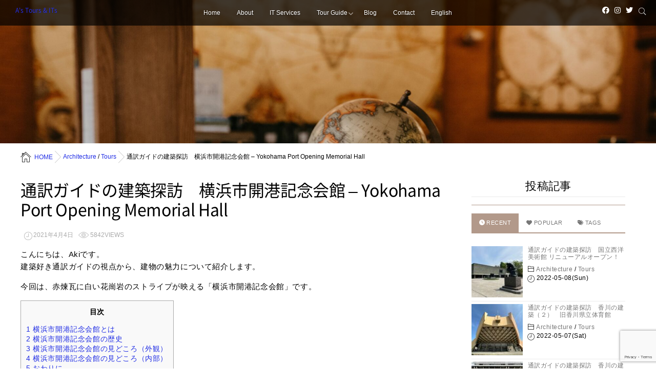

--- FILE ---
content_type: text/html; charset=UTF-8
request_url: https://tanakaakio.com/2021/04/04/yokohama-port-opening-memorial-hall/
body_size: 35481
content:
<!DOCTYPE html>
<!--[if lt IE 7 ]> <html dir="ltr" lang="ja" prefix="og: https://ogp.me/ns#" class="ie6 oldie no-js"> <![endif]-->
<!--[if IE 7 ]>    <html dir="ltr" lang="ja" prefix="og: https://ogp.me/ns#" class="ie7 oldie no-js"> <![endif]-->
<!--[if IE 8 ]>    <html dir="ltr" lang="ja" prefix="og: https://ogp.me/ns#" class="ie8 oldie no-js"> <![endif]-->
<!--[if IE 9 ]>    <html dir="ltr" lang="ja" prefix="og: https://ogp.me/ns#" class="ie9 no-js"> <![endif]-->
<!--[if (gt IE 9)|!(IE)]><!-->
<html dir="ltr" lang="ja" prefix="og: https://ogp.me/ns#" class="js">
<!--<![endif]-->
<head>
<meta charset="UTF-8">
<title>通訳ガイドの建築探訪 横浜市開港記念会館 – Yokohama Port Opening Memorial Hall | A's Tours &amp; ITs</title>

		<!-- All in One SEO 4.9.3 - aioseo.com -->
	<meta name="description" content="こんにちは、Akiです。建築好き通訳ガイドの視点から、建物の魅力について紹介します。 今回は、赤煉瓦に白い花崗" />
	<meta name="robots" content="max-image-preview:large" />
	<meta name="author" content="Aki"/>
	<link rel="canonical" href="https://tanakaakio.com/2021/04/04/yokohama-port-opening-memorial-hall/" />
	<meta name="generator" content="All in One SEO (AIOSEO) 4.9.3" />
		<meta property="og:locale" content="ja_JP" />
		<meta property="og:site_name" content="A&#039;s Tours &amp; ITs | 人生を豊かにする旅とITのガイド" />
		<meta property="og:type" content="article" />
		<meta property="og:title" content="通訳ガイドの建築探訪 横浜市開港記念会館 – Yokohama Port Opening Memorial Hall | A&#039;s Tours &amp; ITs" />
		<meta property="og:description" content="こんにちは、Akiです。建築好き通訳ガイドの視点から、建物の魅力について紹介します。 今回は、赤煉瓦に白い花崗" />
		<meta property="og:url" content="https://tanakaakio.com/2021/04/04/yokohama-port-opening-memorial-hall/" />
		<meta property="og:image" content="https://tanakaakio.com/wp-content/uploads/2020/09/YPOMH.jpeg" />
		<meta property="og:image:secure_url" content="https://tanakaakio.com/wp-content/uploads/2020/09/YPOMH.jpeg" />
		<meta property="og:image:width" content="1440" />
		<meta property="og:image:height" content="1080" />
		<meta property="article:published_time" content="2021-04-04T08:10:46+00:00" />
		<meta property="article:modified_time" content="2022-05-07T14:53:05+00:00" />
		<meta property="article:publisher" content="https://facebook.com/akiotan" />
		<meta name="twitter:card" content="summary_large_image" />
		<meta name="twitter:site" content="@nobitanaka" />
		<meta name="twitter:title" content="通訳ガイドの建築探訪 横浜市開港記念会館 – Yokohama Port Opening Memorial Hall | A&#039;s Tours &amp; ITs" />
		<meta name="twitter:description" content="こんにちは、Akiです。建築好き通訳ガイドの視点から、建物の魅力について紹介します。 今回は、赤煉瓦に白い花崗" />
		<meta name="twitter:creator" content="@nobitanaka" />
		<meta name="twitter:image" content="https://tanakaakio.com/wp-content/uploads/2020/09/YPOMH.jpeg" />
		<script type="application/ld+json" class="aioseo-schema">
			{"@context":"https:\/\/schema.org","@graph":[{"@type":"BlogPosting","@id":"https:\/\/tanakaakio.com\/2021\/04\/04\/yokohama-port-opening-memorial-hall\/#blogposting","name":"\u901a\u8a33\u30ac\u30a4\u30c9\u306e\u5efa\u7bc9\u63a2\u8a2a \u6a2a\u6d5c\u5e02\u958b\u6e2f\u8a18\u5ff5\u4f1a\u9928 \u2013 Yokohama Port Opening Memorial Hall | A's Tours & ITs","headline":"\u901a\u8a33\u30ac\u30a4\u30c9\u306e\u5efa\u7bc9\u63a2\u8a2a\u3000\u6a2a\u6d5c\u5e02\u958b\u6e2f\u8a18\u5ff5\u4f1a\u9928 &#8211; Yokohama Port Opening Memorial Hall","author":{"@id":"https:\/\/tanakaakio.com\/author\/akit0220\/#author"},"publisher":{"@id":"https:\/\/tanakaakio.com\/#person"},"image":{"@type":"ImageObject","url":"https:\/\/tanakaakio.com\/wp-content\/uploads\/2020\/09\/YPOMH.jpeg","width":1440,"height":1080,"caption":"\u6a2a\u6d5c\u5e02\u958b\u6e2f\u8a18\u5ff5\u4f1a\u9928"},"datePublished":"2021-04-04T17:10:46+09:00","dateModified":"2022-05-07T23:53:05+09:00","inLanguage":"ja","mainEntityOfPage":{"@id":"https:\/\/tanakaakio.com\/2021\/04\/04\/yokohama-port-opening-memorial-hall\/#webpage"},"isPartOf":{"@id":"https:\/\/tanakaakio.com\/2021\/04\/04\/yokohama-port-opening-memorial-hall\/#webpage"},"articleSection":"Architecture, Tours, \u307e\u3061\u6b69\u304d, \u5efa\u7bc9\u30c4\u30a2\u30fc, \u6a2a\u6d5c, \u8fd1\u4ee3\u5efa\u7bc9"},{"@type":"BreadcrumbList","@id":"https:\/\/tanakaakio.com\/2021\/04\/04\/yokohama-port-opening-memorial-hall\/#breadcrumblist","itemListElement":[{"@type":"ListItem","@id":"https:\/\/tanakaakio.com#listItem","position":1,"name":"\u30db\u30fc\u30e0","item":"https:\/\/tanakaakio.com","nextItem":{"@type":"ListItem","@id":"https:\/\/tanakaakio.com\/category\/blog\/#listItem","name":"Blog"}},{"@type":"ListItem","@id":"https:\/\/tanakaakio.com\/category\/blog\/#listItem","position":2,"name":"Blog","item":"https:\/\/tanakaakio.com\/category\/blog\/","nextItem":{"@type":"ListItem","@id":"https:\/\/tanakaakio.com\/category\/blog\/architecture\/#listItem","name":"Architecture"},"previousItem":{"@type":"ListItem","@id":"https:\/\/tanakaakio.com#listItem","name":"\u30db\u30fc\u30e0"}},{"@type":"ListItem","@id":"https:\/\/tanakaakio.com\/category\/blog\/architecture\/#listItem","position":3,"name":"Architecture","item":"https:\/\/tanakaakio.com\/category\/blog\/architecture\/","nextItem":{"@type":"ListItem","@id":"https:\/\/tanakaakio.com\/2021\/04\/04\/yokohama-port-opening-memorial-hall\/#listItem","name":"\u901a\u8a33\u30ac\u30a4\u30c9\u306e\u5efa\u7bc9\u63a2\u8a2a\u3000\u6a2a\u6d5c\u5e02\u958b\u6e2f\u8a18\u5ff5\u4f1a\u9928 &#8211; Yokohama Port Opening Memorial Hall"},"previousItem":{"@type":"ListItem","@id":"https:\/\/tanakaakio.com\/category\/blog\/#listItem","name":"Blog"}},{"@type":"ListItem","@id":"https:\/\/tanakaakio.com\/2021\/04\/04\/yokohama-port-opening-memorial-hall\/#listItem","position":4,"name":"\u901a\u8a33\u30ac\u30a4\u30c9\u306e\u5efa\u7bc9\u63a2\u8a2a\u3000\u6a2a\u6d5c\u5e02\u958b\u6e2f\u8a18\u5ff5\u4f1a\u9928 &#8211; Yokohama Port Opening Memorial Hall","previousItem":{"@type":"ListItem","@id":"https:\/\/tanakaakio.com\/category\/blog\/architecture\/#listItem","name":"Architecture"}}]},{"@type":"Person","@id":"https:\/\/tanakaakio.com\/#person","name":"Aki","sameAs":["https:\/\/facebook.com\/akiotan","https:\/\/twitter.com\/nobitanaka","https:\/\/instagram.com\/nobitansan\/"]},{"@type":"Person","@id":"https:\/\/tanakaakio.com\/author\/akit0220\/#author","url":"https:\/\/tanakaakio.com\/author\/akit0220\/","name":"Aki","image":{"@type":"ImageObject","@id":"https:\/\/tanakaakio.com\/2021\/04\/04\/yokohama-port-opening-memorial-hall\/#authorImage","url":"https:\/\/secure.gravatar.com\/avatar\/893eb5904179fb104f572355c2a6730392925e4077ad40de9280d273eeea2857?s=96&d=mm&r=g","width":96,"height":96,"caption":"Aki"},"sameAs":["@nobitanaka"]},{"@type":"WebPage","@id":"https:\/\/tanakaakio.com\/2021\/04\/04\/yokohama-port-opening-memorial-hall\/#webpage","url":"https:\/\/tanakaakio.com\/2021\/04\/04\/yokohama-port-opening-memorial-hall\/","name":"\u901a\u8a33\u30ac\u30a4\u30c9\u306e\u5efa\u7bc9\u63a2\u8a2a \u6a2a\u6d5c\u5e02\u958b\u6e2f\u8a18\u5ff5\u4f1a\u9928 \u2013 Yokohama Port Opening Memorial Hall | A's Tours & ITs","description":"\u3053\u3093\u306b\u3061\u306f\u3001Aki\u3067\u3059\u3002\u5efa\u7bc9\u597d\u304d\u901a\u8a33\u30ac\u30a4\u30c9\u306e\u8996\u70b9\u304b\u3089\u3001\u5efa\u7269\u306e\u9b45\u529b\u306b\u3064\u3044\u3066\u7d39\u4ecb\u3057\u307e\u3059\u3002 \u4eca\u56de\u306f\u3001\u8d64\u7149\u74e6\u306b\u767d\u3044\u82b1\u5d17","inLanguage":"ja","isPartOf":{"@id":"https:\/\/tanakaakio.com\/#website"},"breadcrumb":{"@id":"https:\/\/tanakaakio.com\/2021\/04\/04\/yokohama-port-opening-memorial-hall\/#breadcrumblist"},"author":{"@id":"https:\/\/tanakaakio.com\/author\/akit0220\/#author"},"creator":{"@id":"https:\/\/tanakaakio.com\/author\/akit0220\/#author"},"image":{"@type":"ImageObject","url":"https:\/\/tanakaakio.com\/wp-content\/uploads\/2020\/09\/YPOMH.jpeg","@id":"https:\/\/tanakaakio.com\/2021\/04\/04\/yokohama-port-opening-memorial-hall\/#mainImage","width":1440,"height":1080,"caption":"\u6a2a\u6d5c\u5e02\u958b\u6e2f\u8a18\u5ff5\u4f1a\u9928"},"primaryImageOfPage":{"@id":"https:\/\/tanakaakio.com\/2021\/04\/04\/yokohama-port-opening-memorial-hall\/#mainImage"},"datePublished":"2021-04-04T17:10:46+09:00","dateModified":"2022-05-07T23:53:05+09:00"},{"@type":"WebSite","@id":"https:\/\/tanakaakio.com\/#website","url":"https:\/\/tanakaakio.com\/","name":"A's Tours & ITs","description":"\u4eba\u751f\u3092\u8c4a\u304b\u306b\u3059\u308b\u65c5\u3068IT\u306e\u30ac\u30a4\u30c9","inLanguage":"ja","publisher":{"@id":"https:\/\/tanakaakio.com\/#person"}}]}
		</script>
		<!-- All in One SEO -->

<meta name="description" content="全国通訳案内士（英語・神奈川） ～建築・歴史などをテーマにした「知的好奇心を刺激するガイドツアー」の他、個人やスモールオフィス向けのITサポートサービスを提供いたします。日本人・外国人向けの街歩きツアーを承ります。ITでお困りのことや、こんなことがしたいというご要望にお応えします。"/>
<meta name="keyword" content="通訳案内士,通訳ガイド,建築ガイド,英語ガイド,ツアーガイド,街歩きツアー,建築ツアー,ITサポート,ITコンサル,PCサポート,講師,翻訳,横浜,神奈川,鎌倉,香川,東京,建築,近代建築,現代建築,建築ツアー,近代建築ツアー"/>
<meta http-equiv="Expires" content="604800">
<meta http-equiv="X-UA-Compatible" content="IE=edge,chrome=1" />
<meta name="viewport" content="width=device-width, initial-scale=1.0">
<link rel='dns-prefetch' href='//ajax.googleapis.com' />
<link rel='dns-prefetch' href='//maps.google.com' />
<link rel="alternate" type="application/rss+xml" title="A&#039;s Tours &amp; ITs &raquo; フィード" href="https://tanakaakio.com/feed/" />
<link rel="alternate" type="application/rss+xml" title="A&#039;s Tours &amp; ITs &raquo; コメントフィード" href="https://tanakaakio.com/comments/feed/" />
<link rel="alternate" type="application/rss+xml" title="A&#039;s Tours &amp; ITs &raquo; 通訳ガイドの建築探訪　横浜市開港記念会館 &#8211; Yokohama Port Opening Memorial Hall のコメントのフィード" href="https://tanakaakio.com/2021/04/04/yokohama-port-opening-memorial-hall/feed/" />
<link rel="alternate" title="oEmbed (JSON)" type="application/json+oembed" href="https://tanakaakio.com/wp-json/oembed/1.0/embed?url=https%3A%2F%2Ftanakaakio.com%2F2021%2F04%2F04%2Fyokohama-port-opening-memorial-hall%2F" />
<link rel="alternate" title="oEmbed (XML)" type="text/xml+oembed" href="https://tanakaakio.com/wp-json/oembed/1.0/embed?url=https%3A%2F%2Ftanakaakio.com%2F2021%2F04%2F04%2Fyokohama-port-opening-memorial-hall%2F&#038;format=xml" />
		<!-- This site uses the Google Analytics by MonsterInsights plugin v9.11.1 - Using Analytics tracking - https://www.monsterinsights.com/ -->
							<script src="//www.googletagmanager.com/gtag/js?id=G-D7B6SKH8FF"  data-cfasync="false" data-wpfc-render="false" type="text/javascript" async></script>
			<script data-cfasync="false" data-wpfc-render="false" type="text/javascript">
				var mi_version = '9.11.1';
				var mi_track_user = true;
				var mi_no_track_reason = '';
								var MonsterInsightsDefaultLocations = {"page_location":"https:\/\/tanakaakio.com\/2021\/04\/04\/yokohama-port-opening-memorial-hall\/"};
								if ( typeof MonsterInsightsPrivacyGuardFilter === 'function' ) {
					var MonsterInsightsLocations = (typeof MonsterInsightsExcludeQuery === 'object') ? MonsterInsightsPrivacyGuardFilter( MonsterInsightsExcludeQuery ) : MonsterInsightsPrivacyGuardFilter( MonsterInsightsDefaultLocations );
				} else {
					var MonsterInsightsLocations = (typeof MonsterInsightsExcludeQuery === 'object') ? MonsterInsightsExcludeQuery : MonsterInsightsDefaultLocations;
				}

								var disableStrs = [
										'ga-disable-G-D7B6SKH8FF',
									];

				/* Function to detect opted out users */
				function __gtagTrackerIsOptedOut() {
					for (var index = 0; index < disableStrs.length; index++) {
						if (document.cookie.indexOf(disableStrs[index] + '=true') > -1) {
							return true;
						}
					}

					return false;
				}

				/* Disable tracking if the opt-out cookie exists. */
				if (__gtagTrackerIsOptedOut()) {
					for (var index = 0; index < disableStrs.length; index++) {
						window[disableStrs[index]] = true;
					}
				}

				/* Opt-out function */
				function __gtagTrackerOptout() {
					for (var index = 0; index < disableStrs.length; index++) {
						document.cookie = disableStrs[index] + '=true; expires=Thu, 31 Dec 2099 23:59:59 UTC; path=/';
						window[disableStrs[index]] = true;
					}
				}

				if ('undefined' === typeof gaOptout) {
					function gaOptout() {
						__gtagTrackerOptout();
					}
				}
								window.dataLayer = window.dataLayer || [];

				window.MonsterInsightsDualTracker = {
					helpers: {},
					trackers: {},
				};
				if (mi_track_user) {
					function __gtagDataLayer() {
						dataLayer.push(arguments);
					}

					function __gtagTracker(type, name, parameters) {
						if (!parameters) {
							parameters = {};
						}

						if (parameters.send_to) {
							__gtagDataLayer.apply(null, arguments);
							return;
						}

						if (type === 'event') {
														parameters.send_to = monsterinsights_frontend.v4_id;
							var hookName = name;
							if (typeof parameters['event_category'] !== 'undefined') {
								hookName = parameters['event_category'] + ':' + name;
							}

							if (typeof MonsterInsightsDualTracker.trackers[hookName] !== 'undefined') {
								MonsterInsightsDualTracker.trackers[hookName](parameters);
							} else {
								__gtagDataLayer('event', name, parameters);
							}
							
						} else {
							__gtagDataLayer.apply(null, arguments);
						}
					}

					__gtagTracker('js', new Date());
					__gtagTracker('set', {
						'developer_id.dZGIzZG': true,
											});
					if ( MonsterInsightsLocations.page_location ) {
						__gtagTracker('set', MonsterInsightsLocations);
					}
										__gtagTracker('config', 'G-D7B6SKH8FF', {"forceSSL":"true","link_attribution":"true"} );
										window.gtag = __gtagTracker;										(function () {
						/* https://developers.google.com/analytics/devguides/collection/analyticsjs/ */
						/* ga and __gaTracker compatibility shim. */
						var noopfn = function () {
							return null;
						};
						var newtracker = function () {
							return new Tracker();
						};
						var Tracker = function () {
							return null;
						};
						var p = Tracker.prototype;
						p.get = noopfn;
						p.set = noopfn;
						p.send = function () {
							var args = Array.prototype.slice.call(arguments);
							args.unshift('send');
							__gaTracker.apply(null, args);
						};
						var __gaTracker = function () {
							var len = arguments.length;
							if (len === 0) {
								return;
							}
							var f = arguments[len - 1];
							if (typeof f !== 'object' || f === null || typeof f.hitCallback !== 'function') {
								if ('send' === arguments[0]) {
									var hitConverted, hitObject = false, action;
									if ('event' === arguments[1]) {
										if ('undefined' !== typeof arguments[3]) {
											hitObject = {
												'eventAction': arguments[3],
												'eventCategory': arguments[2],
												'eventLabel': arguments[4],
												'value': arguments[5] ? arguments[5] : 1,
											}
										}
									}
									if ('pageview' === arguments[1]) {
										if ('undefined' !== typeof arguments[2]) {
											hitObject = {
												'eventAction': 'page_view',
												'page_path': arguments[2],
											}
										}
									}
									if (typeof arguments[2] === 'object') {
										hitObject = arguments[2];
									}
									if (typeof arguments[5] === 'object') {
										Object.assign(hitObject, arguments[5]);
									}
									if ('undefined' !== typeof arguments[1].hitType) {
										hitObject = arguments[1];
										if ('pageview' === hitObject.hitType) {
											hitObject.eventAction = 'page_view';
										}
									}
									if (hitObject) {
										action = 'timing' === arguments[1].hitType ? 'timing_complete' : hitObject.eventAction;
										hitConverted = mapArgs(hitObject);
										__gtagTracker('event', action, hitConverted);
									}
								}
								return;
							}

							function mapArgs(args) {
								var arg, hit = {};
								var gaMap = {
									'eventCategory': 'event_category',
									'eventAction': 'event_action',
									'eventLabel': 'event_label',
									'eventValue': 'event_value',
									'nonInteraction': 'non_interaction',
									'timingCategory': 'event_category',
									'timingVar': 'name',
									'timingValue': 'value',
									'timingLabel': 'event_label',
									'page': 'page_path',
									'location': 'page_location',
									'title': 'page_title',
									'referrer' : 'page_referrer',
								};
								for (arg in args) {
																		if (!(!args.hasOwnProperty(arg) || !gaMap.hasOwnProperty(arg))) {
										hit[gaMap[arg]] = args[arg];
									} else {
										hit[arg] = args[arg];
									}
								}
								return hit;
							}

							try {
								f.hitCallback();
							} catch (ex) {
							}
						};
						__gaTracker.create = newtracker;
						__gaTracker.getByName = newtracker;
						__gaTracker.getAll = function () {
							return [];
						};
						__gaTracker.remove = noopfn;
						__gaTracker.loaded = true;
						window['__gaTracker'] = __gaTracker;
					})();
									} else {
										console.log("");
					(function () {
						function __gtagTracker() {
							return null;
						}

						window['__gtagTracker'] = __gtagTracker;
						window['gtag'] = __gtagTracker;
					})();
									}
			</script>
							<!-- / Google Analytics by MonsterInsights -->
		<style id='wp-img-auto-sizes-contain-inline-css' type='text/css'>
img:is([sizes=auto i],[sizes^="auto," i]){contain-intrinsic-size:3000px 1500px}
/*# sourceURL=wp-img-auto-sizes-contain-inline-css */
</style>
<style id='wp-block-library-inline-css' type='text/css'>
:root{--wp-block-synced-color:#7a00df;--wp-block-synced-color--rgb:122,0,223;--wp-bound-block-color:var(--wp-block-synced-color);--wp-editor-canvas-background:#ddd;--wp-admin-theme-color:#007cba;--wp-admin-theme-color--rgb:0,124,186;--wp-admin-theme-color-darker-10:#006ba1;--wp-admin-theme-color-darker-10--rgb:0,107,160.5;--wp-admin-theme-color-darker-20:#005a87;--wp-admin-theme-color-darker-20--rgb:0,90,135;--wp-admin-border-width-focus:2px}@media (min-resolution:192dpi){:root{--wp-admin-border-width-focus:1.5px}}.wp-element-button{cursor:pointer}:root .has-very-light-gray-background-color{background-color:#eee}:root .has-very-dark-gray-background-color{background-color:#313131}:root .has-very-light-gray-color{color:#eee}:root .has-very-dark-gray-color{color:#313131}:root .has-vivid-green-cyan-to-vivid-cyan-blue-gradient-background{background:linear-gradient(135deg,#00d084,#0693e3)}:root .has-purple-crush-gradient-background{background:linear-gradient(135deg,#34e2e4,#4721fb 50%,#ab1dfe)}:root .has-hazy-dawn-gradient-background{background:linear-gradient(135deg,#faaca8,#dad0ec)}:root .has-subdued-olive-gradient-background{background:linear-gradient(135deg,#fafae1,#67a671)}:root .has-atomic-cream-gradient-background{background:linear-gradient(135deg,#fdd79a,#004a59)}:root .has-nightshade-gradient-background{background:linear-gradient(135deg,#330968,#31cdcf)}:root .has-midnight-gradient-background{background:linear-gradient(135deg,#020381,#2874fc)}:root{--wp--preset--font-size--normal:16px;--wp--preset--font-size--huge:42px}.has-regular-font-size{font-size:1em}.has-larger-font-size{font-size:2.625em}.has-normal-font-size{font-size:var(--wp--preset--font-size--normal)}.has-huge-font-size{font-size:var(--wp--preset--font-size--huge)}.has-text-align-center{text-align:center}.has-text-align-left{text-align:left}.has-text-align-right{text-align:right}.has-fit-text{white-space:nowrap!important}#end-resizable-editor-section{display:none}.aligncenter{clear:both}.items-justified-left{justify-content:flex-start}.items-justified-center{justify-content:center}.items-justified-right{justify-content:flex-end}.items-justified-space-between{justify-content:space-between}.screen-reader-text{border:0;clip-path:inset(50%);height:1px;margin:-1px;overflow:hidden;padding:0;position:absolute;width:1px;word-wrap:normal!important}.screen-reader-text:focus{background-color:#ddd;clip-path:none;color:#444;display:block;font-size:1em;height:auto;left:5px;line-height:normal;padding:15px 23px 14px;text-decoration:none;top:5px;width:auto;z-index:100000}html :where(.has-border-color){border-style:solid}html :where([style*=border-top-color]){border-top-style:solid}html :where([style*=border-right-color]){border-right-style:solid}html :where([style*=border-bottom-color]){border-bottom-style:solid}html :where([style*=border-left-color]){border-left-style:solid}html :where([style*=border-width]){border-style:solid}html :where([style*=border-top-width]){border-top-style:solid}html :where([style*=border-right-width]){border-right-style:solid}html :where([style*=border-bottom-width]){border-bottom-style:solid}html :where([style*=border-left-width]){border-left-style:solid}html :where(img[class*=wp-image-]){height:auto;max-width:100%}:where(figure){margin:0 0 1em}html :where(.is-position-sticky){--wp-admin--admin-bar--position-offset:var(--wp-admin--admin-bar--height,0px)}@media screen and (max-width:600px){html :where(.is-position-sticky){--wp-admin--admin-bar--position-offset:0px}}

/*# sourceURL=wp-block-library-inline-css */
</style><style id='global-styles-inline-css' type='text/css'>
:root{--wp--preset--aspect-ratio--square: 1;--wp--preset--aspect-ratio--4-3: 4/3;--wp--preset--aspect-ratio--3-4: 3/4;--wp--preset--aspect-ratio--3-2: 3/2;--wp--preset--aspect-ratio--2-3: 2/3;--wp--preset--aspect-ratio--16-9: 16/9;--wp--preset--aspect-ratio--9-16: 9/16;--wp--preset--color--black: #000000;--wp--preset--color--cyan-bluish-gray: #abb8c3;--wp--preset--color--white: #ffffff;--wp--preset--color--pale-pink: #f78da7;--wp--preset--color--vivid-red: #cf2e2e;--wp--preset--color--luminous-vivid-orange: #ff6900;--wp--preset--color--luminous-vivid-amber: #fcb900;--wp--preset--color--light-green-cyan: #7bdcb5;--wp--preset--color--vivid-green-cyan: #00d084;--wp--preset--color--pale-cyan-blue: #8ed1fc;--wp--preset--color--vivid-cyan-blue: #0693e3;--wp--preset--color--vivid-purple: #9b51e0;--wp--preset--gradient--vivid-cyan-blue-to-vivid-purple: linear-gradient(135deg,rgb(6,147,227) 0%,rgb(155,81,224) 100%);--wp--preset--gradient--light-green-cyan-to-vivid-green-cyan: linear-gradient(135deg,rgb(122,220,180) 0%,rgb(0,208,130) 100%);--wp--preset--gradient--luminous-vivid-amber-to-luminous-vivid-orange: linear-gradient(135deg,rgb(252,185,0) 0%,rgb(255,105,0) 100%);--wp--preset--gradient--luminous-vivid-orange-to-vivid-red: linear-gradient(135deg,rgb(255,105,0) 0%,rgb(207,46,46) 100%);--wp--preset--gradient--very-light-gray-to-cyan-bluish-gray: linear-gradient(135deg,rgb(238,238,238) 0%,rgb(169,184,195) 100%);--wp--preset--gradient--cool-to-warm-spectrum: linear-gradient(135deg,rgb(74,234,220) 0%,rgb(151,120,209) 20%,rgb(207,42,186) 40%,rgb(238,44,130) 60%,rgb(251,105,98) 80%,rgb(254,248,76) 100%);--wp--preset--gradient--blush-light-purple: linear-gradient(135deg,rgb(255,206,236) 0%,rgb(152,150,240) 100%);--wp--preset--gradient--blush-bordeaux: linear-gradient(135deg,rgb(254,205,165) 0%,rgb(254,45,45) 50%,rgb(107,0,62) 100%);--wp--preset--gradient--luminous-dusk: linear-gradient(135deg,rgb(255,203,112) 0%,rgb(199,81,192) 50%,rgb(65,88,208) 100%);--wp--preset--gradient--pale-ocean: linear-gradient(135deg,rgb(255,245,203) 0%,rgb(182,227,212) 50%,rgb(51,167,181) 100%);--wp--preset--gradient--electric-grass: linear-gradient(135deg,rgb(202,248,128) 0%,rgb(113,206,126) 100%);--wp--preset--gradient--midnight: linear-gradient(135deg,rgb(2,3,129) 0%,rgb(40,116,252) 100%);--wp--preset--font-size--small: 13px;--wp--preset--font-size--medium: 20px;--wp--preset--font-size--large: 36px;--wp--preset--font-size--x-large: 42px;--wp--preset--spacing--20: 0.44rem;--wp--preset--spacing--30: 0.67rem;--wp--preset--spacing--40: 1rem;--wp--preset--spacing--50: 1.5rem;--wp--preset--spacing--60: 2.25rem;--wp--preset--spacing--70: 3.38rem;--wp--preset--spacing--80: 5.06rem;--wp--preset--shadow--natural: 6px 6px 9px rgba(0, 0, 0, 0.2);--wp--preset--shadow--deep: 12px 12px 50px rgba(0, 0, 0, 0.4);--wp--preset--shadow--sharp: 6px 6px 0px rgba(0, 0, 0, 0.2);--wp--preset--shadow--outlined: 6px 6px 0px -3px rgb(255, 255, 255), 6px 6px rgb(0, 0, 0);--wp--preset--shadow--crisp: 6px 6px 0px rgb(0, 0, 0);}:where(.is-layout-flex){gap: 0.5em;}:where(.is-layout-grid){gap: 0.5em;}body .is-layout-flex{display: flex;}.is-layout-flex{flex-wrap: wrap;align-items: center;}.is-layout-flex > :is(*, div){margin: 0;}body .is-layout-grid{display: grid;}.is-layout-grid > :is(*, div){margin: 0;}:where(.wp-block-columns.is-layout-flex){gap: 2em;}:where(.wp-block-columns.is-layout-grid){gap: 2em;}:where(.wp-block-post-template.is-layout-flex){gap: 1.25em;}:where(.wp-block-post-template.is-layout-grid){gap: 1.25em;}.has-black-color{color: var(--wp--preset--color--black) !important;}.has-cyan-bluish-gray-color{color: var(--wp--preset--color--cyan-bluish-gray) !important;}.has-white-color{color: var(--wp--preset--color--white) !important;}.has-pale-pink-color{color: var(--wp--preset--color--pale-pink) !important;}.has-vivid-red-color{color: var(--wp--preset--color--vivid-red) !important;}.has-luminous-vivid-orange-color{color: var(--wp--preset--color--luminous-vivid-orange) !important;}.has-luminous-vivid-amber-color{color: var(--wp--preset--color--luminous-vivid-amber) !important;}.has-light-green-cyan-color{color: var(--wp--preset--color--light-green-cyan) !important;}.has-vivid-green-cyan-color{color: var(--wp--preset--color--vivid-green-cyan) !important;}.has-pale-cyan-blue-color{color: var(--wp--preset--color--pale-cyan-blue) !important;}.has-vivid-cyan-blue-color{color: var(--wp--preset--color--vivid-cyan-blue) !important;}.has-vivid-purple-color{color: var(--wp--preset--color--vivid-purple) !important;}.has-black-background-color{background-color: var(--wp--preset--color--black) !important;}.has-cyan-bluish-gray-background-color{background-color: var(--wp--preset--color--cyan-bluish-gray) !important;}.has-white-background-color{background-color: var(--wp--preset--color--white) !important;}.has-pale-pink-background-color{background-color: var(--wp--preset--color--pale-pink) !important;}.has-vivid-red-background-color{background-color: var(--wp--preset--color--vivid-red) !important;}.has-luminous-vivid-orange-background-color{background-color: var(--wp--preset--color--luminous-vivid-orange) !important;}.has-luminous-vivid-amber-background-color{background-color: var(--wp--preset--color--luminous-vivid-amber) !important;}.has-light-green-cyan-background-color{background-color: var(--wp--preset--color--light-green-cyan) !important;}.has-vivid-green-cyan-background-color{background-color: var(--wp--preset--color--vivid-green-cyan) !important;}.has-pale-cyan-blue-background-color{background-color: var(--wp--preset--color--pale-cyan-blue) !important;}.has-vivid-cyan-blue-background-color{background-color: var(--wp--preset--color--vivid-cyan-blue) !important;}.has-vivid-purple-background-color{background-color: var(--wp--preset--color--vivid-purple) !important;}.has-black-border-color{border-color: var(--wp--preset--color--black) !important;}.has-cyan-bluish-gray-border-color{border-color: var(--wp--preset--color--cyan-bluish-gray) !important;}.has-white-border-color{border-color: var(--wp--preset--color--white) !important;}.has-pale-pink-border-color{border-color: var(--wp--preset--color--pale-pink) !important;}.has-vivid-red-border-color{border-color: var(--wp--preset--color--vivid-red) !important;}.has-luminous-vivid-orange-border-color{border-color: var(--wp--preset--color--luminous-vivid-orange) !important;}.has-luminous-vivid-amber-border-color{border-color: var(--wp--preset--color--luminous-vivid-amber) !important;}.has-light-green-cyan-border-color{border-color: var(--wp--preset--color--light-green-cyan) !important;}.has-vivid-green-cyan-border-color{border-color: var(--wp--preset--color--vivid-green-cyan) !important;}.has-pale-cyan-blue-border-color{border-color: var(--wp--preset--color--pale-cyan-blue) !important;}.has-vivid-cyan-blue-border-color{border-color: var(--wp--preset--color--vivid-cyan-blue) !important;}.has-vivid-purple-border-color{border-color: var(--wp--preset--color--vivid-purple) !important;}.has-vivid-cyan-blue-to-vivid-purple-gradient-background{background: var(--wp--preset--gradient--vivid-cyan-blue-to-vivid-purple) !important;}.has-light-green-cyan-to-vivid-green-cyan-gradient-background{background: var(--wp--preset--gradient--light-green-cyan-to-vivid-green-cyan) !important;}.has-luminous-vivid-amber-to-luminous-vivid-orange-gradient-background{background: var(--wp--preset--gradient--luminous-vivid-amber-to-luminous-vivid-orange) !important;}.has-luminous-vivid-orange-to-vivid-red-gradient-background{background: var(--wp--preset--gradient--luminous-vivid-orange-to-vivid-red) !important;}.has-very-light-gray-to-cyan-bluish-gray-gradient-background{background: var(--wp--preset--gradient--very-light-gray-to-cyan-bluish-gray) !important;}.has-cool-to-warm-spectrum-gradient-background{background: var(--wp--preset--gradient--cool-to-warm-spectrum) !important;}.has-blush-light-purple-gradient-background{background: var(--wp--preset--gradient--blush-light-purple) !important;}.has-blush-bordeaux-gradient-background{background: var(--wp--preset--gradient--blush-bordeaux) !important;}.has-luminous-dusk-gradient-background{background: var(--wp--preset--gradient--luminous-dusk) !important;}.has-pale-ocean-gradient-background{background: var(--wp--preset--gradient--pale-ocean) !important;}.has-electric-grass-gradient-background{background: var(--wp--preset--gradient--electric-grass) !important;}.has-midnight-gradient-background{background: var(--wp--preset--gradient--midnight) !important;}.has-small-font-size{font-size: var(--wp--preset--font-size--small) !important;}.has-medium-font-size{font-size: var(--wp--preset--font-size--medium) !important;}.has-large-font-size{font-size: var(--wp--preset--font-size--large) !important;}.has-x-large-font-size{font-size: var(--wp--preset--font-size--x-large) !important;}
:where(.wp-block-columns.is-layout-flex){gap: 2em;}:where(.wp-block-columns.is-layout-grid){gap: 2em;}
/*# sourceURL=global-styles-inline-css */
</style>
<style id='core-block-supports-inline-css' type='text/css'>
.wp-container-core-columns-is-layout-9d6595d7{flex-wrap:nowrap;}
/*# sourceURL=core-block-supports-inline-css */
</style>

<style id='classic-theme-styles-inline-css' type='text/css'>
/*! This file is auto-generated */
.wp-block-button__link{color:#fff;background-color:#32373c;border-radius:9999px;box-shadow:none;text-decoration:none;padding:calc(.667em + 2px) calc(1.333em + 2px);font-size:1.125em}.wp-block-file__button{background:#32373c;color:#fff;text-decoration:none}
/*# sourceURL=/wp-includes/css/classic-themes.min.css */
</style>
<link rel='stylesheet' id='contact-form-7-css' href='https://tanakaakio.com/wp-content/plugins/contact-form-7/includes/css/styles.css?ver=6.1.4' type='text/css' media='all' />
<link rel='stylesheet' id='responsive-lightbox-nivo-css' href='https://tanakaakio.com/wp-content/plugins/responsive-lightbox/assets/nivo/nivo-lightbox.min.css?ver=1.3.1' type='text/css' media='all' />
<link rel='stylesheet' id='responsive-lightbox-nivo-default-css' href='https://tanakaakio.com/wp-content/plugins/responsive-lightbox/assets/nivo/themes/default/default.css?ver=1.3.1' type='text/css' media='all' />
<link rel='stylesheet' id='toc-screen-css' href='https://tanakaakio.com/wp-content/plugins/table-of-contents-plus/screen.min.css?ver=2411.1' type='text/css' media='all' />
<style id='toc-screen-inline-css' type='text/css'>
div#toc_container ul li {font-size: 100%;}
/*# sourceURL=toc-screen-inline-css */
</style>
<link rel='stylesheet' id='yyi_rinker_stylesheet-css' href='https://tanakaakio.com/wp-content/plugins/yyi-rinker/css/style.css?v=1.11.1&#038;ver=6.9' type='text/css' media='all' />
<link rel='stylesheet' id='style-css' href='https://tanakaakio.com/wp-content/themes/monomania/style.css?ver=20260125063320' type='text/css' media='all' />
<link rel='stylesheet' id='custom-css' href='https://tanakaakio.com/wp-content/themes/monomania/custom.css?ver=6.9' type='text/css' media='all' />
<link rel='stylesheet' id='responsive-css' href='https://tanakaakio.com/wp-content/themes/monomania/responsive.css?ver=6.9' type='text/css' media='all' />
<link rel='stylesheet' id='font-awesome6-all-css' href='https://tanakaakio.com/wp-content/themes/monomania/fonts/fontawesome-v6/css/all.min.css?ver=6.9' type='text/css' media='all' />
<link rel='stylesheet' id='font-awesome4-font-css' href='https://tanakaakio.com/wp-content/themes/monomania/fonts/fontawesome-v6/css/v4-font-face.min.css?ver=6.9' type='text/css' media='all' />
<link rel='stylesheet' id='font-awesome4-shim-css' href='https://tanakaakio.com/wp-content/themes/monomania/fonts/fontawesome-v6/cssv4-shims.min.css?ver=6.9' type='text/css' media='all' />
<link rel='stylesheet' id='font-awesome5-css' href='https://tanakaakio.com/wp-content/themes/monomania/fonts/fontawesome-v6/cssv5-font-face.min.css?ver=6.9' type='text/css' media='all' />
<link rel='stylesheet' id='font-awesome-css' href='https://tanakaakio.com/wp-content/themes/monomania/fonts/font-awesome.min.css?ver=6.9' type='text/css' media='all' />
<link rel='stylesheet' id='drawer-style-css' href='https://tanakaakio.com/wp-content/themes/monomania/drawer.css?ver=6.9' type='text/css' media='all' />
<link rel='stylesheet' id='blocks-style-css' href='https://tanakaakio.com/wp-content/themes/monomania/blocks.css?ver=6.9' type='text/css' media='all' />
<link rel='stylesheet' id='animate-css' href='https://tanakaakio.com/wp-content/themes/monomania/animate.min.css?ver=6.9' type='text/css' media='all' />
<link rel='stylesheet' id='font-awesome-v5-css' href='https://tanakaakio.com/wp-content/themes/monomania/fonts/fontawesome-v6/css/all.css?ver=6.9' type='text/css' media='all' />
<link rel='stylesheet' id='wp-block-paragraph-css' href='https://tanakaakio.com/wp-includes/blocks/paragraph/style.min.css?ver=6.9' type='text/css' media='all' />
<link rel='stylesheet' id='wp-block-heading-css' href='https://tanakaakio.com/wp-includes/blocks/heading/style.min.css?ver=6.9' type='text/css' media='all' />
<link rel='stylesheet' id='wp-block-image-css' href='https://tanakaakio.com/wp-includes/blocks/image/style.min.css?ver=6.9' type='text/css' media='all' />
<link rel='stylesheet' id='wp-block-columns-css' href='https://tanakaakio.com/wp-includes/blocks/columns/style.min.css?ver=6.9' type='text/css' media='all' />
<script type="text/javascript" src="https://tanakaakio.com/wp-content/plugins/google-analytics-for-wordpress/assets/js/frontend-gtag.min.js?ver=9.11.1" id="monsterinsights-frontend-script-js" async="async" data-wp-strategy="async"></script>
<script data-cfasync="false" data-wpfc-render="false" type="text/javascript" id='monsterinsights-frontend-script-js-extra'>/* <![CDATA[ */
var monsterinsights_frontend = {"js_events_tracking":"true","download_extensions":"doc,pdf,ppt,zip,xls,docx,pptx,xlsx","inbound_paths":"[]","home_url":"https:\/\/tanakaakio.com","hash_tracking":"false","v4_id":"G-D7B6SKH8FF"};/* ]]> */
</script>
<script type="text/javascript" src="//ajax.googleapis.com/ajax/libs/jquery/1.8.1/jquery.min.js?ver=6.9" id="jquery-js"></script>
<script type="text/javascript" src="https://tanakaakio.com/wp-content/plugins/responsive-lightbox/assets/dompurify/purify.min.js?ver=3.3.1" id="dompurify-js"></script>
<script type="text/javascript" id="responsive-lightbox-sanitizer-js-before">
/* <![CDATA[ */
window.RLG = window.RLG || {}; window.RLG.sanitizeAllowedHosts = ["youtube.com","www.youtube.com","youtu.be","vimeo.com","player.vimeo.com"];
//# sourceURL=responsive-lightbox-sanitizer-js-before
/* ]]> */
</script>
<script type="text/javascript" src="https://tanakaakio.com/wp-content/plugins/responsive-lightbox/js/sanitizer.js?ver=2.6.1" id="responsive-lightbox-sanitizer-js"></script>
<script type="text/javascript" src="https://tanakaakio.com/wp-content/plugins/responsive-lightbox/assets/nivo/nivo-lightbox.min.js?ver=1.3.1" id="responsive-lightbox-nivo-js"></script>
<script type="text/javascript" src="https://tanakaakio.com/wp-includes/js/underscore.min.js?ver=1.13.7" id="underscore-js"></script>
<script type="text/javascript" src="https://tanakaakio.com/wp-content/plugins/responsive-lightbox/assets/infinitescroll/infinite-scroll.pkgd.min.js?ver=4.0.1" id="responsive-lightbox-infinite-scroll-js"></script>
<script type="text/javascript" id="responsive-lightbox-js-before">
/* <![CDATA[ */
var rlArgs = {"script":"nivo","selector":"lightbox","customEvents":"","activeGalleries":true,"effect":"fade","clickOverlayToClose":true,"keyboardNav":true,"errorMessage":"The requested content cannot be loaded. Please try again later.","woocommerce_gallery":false,"ajaxurl":"https:\/\/tanakaakio.com\/wp-admin\/admin-ajax.php","nonce":"738b9736d0","preview":false,"postId":944,"scriptExtension":false};

//# sourceURL=responsive-lightbox-js-before
/* ]]> */
</script>
<script type="text/javascript" src="https://tanakaakio.com/wp-content/plugins/responsive-lightbox/js/front.js?ver=2.6.1" id="responsive-lightbox-js"></script>
<script type="text/javascript" src="https://tanakaakio.com/wp-content/plugins/yyi-rinker/js/event-tracking.js?v=1.11.1" id="yyi_rinker_event_tracking_script-js"></script>
<script type="text/javascript" src="https://tanakaakio.com/wp-content/themes/monomania/js/jquery.flexslider.min.js?ver=6.9" id="flexslider-js"></script>
<script type="text/javascript" src="//maps.google.com/maps/api/js?key=" id="googlemaps-js"></script>
<link rel="https://api.w.org/" href="https://tanakaakio.com/wp-json/" /><link rel="alternate" title="JSON" type="application/json" href="https://tanakaakio.com/wp-json/wp/v2/posts/944" /><link rel="EditURI" type="application/rsd+xml" title="RSD" href="https://tanakaakio.com/xmlrpc.php?rsd" />
<link rel='shortlink' href='https://tanakaakio.com/?p=944' />
<style>
.yyi-rinker-images {
    display: flex;
    justify-content: center;
    align-items: center;
    position: relative;

}
div.yyi-rinker-image img.yyi-rinker-main-img.hidden {
    display: none;
}

.yyi-rinker-images-arrow {
    cursor: pointer;
    position: absolute;
    top: 50%;
    display: block;
    margin-top: -11px;
    opacity: 0.6;
    width: 22px;
}

.yyi-rinker-images-arrow-left{
    left: -10px;
}
.yyi-rinker-images-arrow-right{
    right: -10px;
}

.yyi-rinker-images-arrow-left.hidden {
    display: none;
}

.yyi-rinker-images-arrow-right.hidden {
    display: none;
}
div.yyi-rinker-contents.yyi-rinker-design-tate  div.yyi-rinker-box{
    flex-direction: column;
}

div.yyi-rinker-contents.yyi-rinker-design-slim div.yyi-rinker-box .yyi-rinker-links {
    flex-direction: column;
}

div.yyi-rinker-contents.yyi-rinker-design-slim div.yyi-rinker-info {
    width: 100%;
}

div.yyi-rinker-contents.yyi-rinker-design-slim .yyi-rinker-title {
    text-align: center;
}

div.yyi-rinker-contents.yyi-rinker-design-slim .yyi-rinker-links {
    text-align: center;
}
div.yyi-rinker-contents.yyi-rinker-design-slim .yyi-rinker-image {
    margin: auto;
}

div.yyi-rinker-contents.yyi-rinker-design-slim div.yyi-rinker-info ul.yyi-rinker-links li {
	align-self: stretch;
}
div.yyi-rinker-contents.yyi-rinker-design-slim div.yyi-rinker-box div.yyi-rinker-info {
	padding: 0;
}
div.yyi-rinker-contents.yyi-rinker-design-slim div.yyi-rinker-box {
	flex-direction: column;
	padding: 14px 5px 0;
}

.yyi-rinker-design-slim div.yyi-rinker-box div.yyi-rinker-info {
	text-align: center;
}

.yyi-rinker-design-slim div.price-box span.price {
	display: block;
}

div.yyi-rinker-contents.yyi-rinker-design-slim div.yyi-rinker-info div.yyi-rinker-title a{
	font-size:16px;
}

div.yyi-rinker-contents.yyi-rinker-design-slim ul.yyi-rinker-links li.amazonkindlelink:before,  div.yyi-rinker-contents.yyi-rinker-design-slim ul.yyi-rinker-links li.amazonlink:before,  div.yyi-rinker-contents.yyi-rinker-design-slim ul.yyi-rinker-links li.rakutenlink:before, div.yyi-rinker-contents.yyi-rinker-design-slim ul.yyi-rinker-links li.yahoolink:before, div.yyi-rinker-contents.yyi-rinker-design-slim ul.yyi-rinker-links li.mercarilink:before {
	font-size:12px;
}

div.yyi-rinker-contents.yyi-rinker-design-slim ul.yyi-rinker-links li a {
	font-size: 13px;
}
.entry-content ul.yyi-rinker-links li {
	padding: 0;
}

div.yyi-rinker-contents .yyi-rinker-attention.attention_desing_right_ribbon {
    width: 89px;
    height: 91px;
    position: absolute;
    top: -1px;
    right: -1px;
    left: auto;
    overflow: hidden;
}

div.yyi-rinker-contents .yyi-rinker-attention.attention_desing_right_ribbon span {
    display: inline-block;
    width: 146px;
    position: absolute;
    padding: 4px 0;
    left: -13px;
    top: 12px;
    text-align: center;
    font-size: 12px;
    line-height: 24px;
    -webkit-transform: rotate(45deg);
    transform: rotate(45deg);
    box-shadow: 0 1px 3px rgba(0, 0, 0, 0.2);
}

div.yyi-rinker-contents .yyi-rinker-attention.attention_desing_right_ribbon {
    background: none;
}
.yyi-rinker-attention.attention_desing_right_ribbon .yyi-rinker-attention-after,
.yyi-rinker-attention.attention_desing_right_ribbon .yyi-rinker-attention-before{
display:none;
}
div.yyi-rinker-use-right_ribbon div.yyi-rinker-title {
    margin-right: 2rem;
}

				</style><meta property="og:type" content="article" />
<meta property="og:title" content="通訳ガイドの建築探訪 横浜市開港記念会館 – Yokohama Port Opening Memorial Hall | A's Tours &amp; ITs" />
<meta property="og:description" content="こんにちは、Akiです。建築好き通訳ガイドの視点から、建物の魅力について紹介します。今回は、赤煉瓦に白い花崗岩のストライプが映える「横浜市開港記念会館」です。横浜市開港記念会館とは「横浜市開港記念会館」は、その時計塔が横浜三塔の一つ「ジャック" />
<meta property="og:url" content="https://tanakaakio.com/2021/04/04/yokohama-port-opening-memorial-hall/" />
<meta property="og:image" content="https://tanakaakio.com/wp-content/uploads/2020/09/YPOMH.jpeg" />
<meta property="og:site_name" content="A&#039;s Tours &amp; ITs" />
<meta property="og:locale" content="ja_JP" />
<meta name="twitter:card" content="summary_large_image" />
<meta name="twitter:site" content="@nobitanaka" />
<meta name="twitter:image:src" content="https://tanakaakio.com/wp-content/uploads/2020/09/YPOMH.jpeg"><link rel="shortcut icon" href="https://tanakaakio.com/wp-content/uploads/2020/09/cropped-D4S6304-2.jpg" />
<!--[if lt IE 9]>
<script src="https://tanakaakio.com/wp-content/themes/monomania/js/ie/html5.js"></script>
<script src="https://tanakaakio.com/wp-content/themes/monomania/js/ie/selectivizr.js"></script>
<![endif]-->
<noscript><style>.lazyload[data-src]{display:none !important;}</style></noscript><style>.lazyload{background-image:none !important;}.lazyload:before{background-image:none !important;}</style><link rel="icon" href="https://tanakaakio.com/wp-content/uploads/2020/09/cropped-D4S6304-2-100x100.jpg" sizes="32x32" />
<link rel="icon" href="https://tanakaakio.com/wp-content/uploads/2020/09/cropped-D4S6304-2-300x300.jpg" sizes="192x192" />
<link rel="apple-touch-icon" href="https://tanakaakio.com/wp-content/uploads/2020/09/cropped-D4S6304-2-300x300.jpg" />
<meta name="msapplication-TileImage" content="https://tanakaakio.com/wp-content/uploads/2020/09/cropped-D4S6304-2-300x300.jpg" />
<style type="text/css">
/* Dynamic CSS: For no styles in head, copy and put the css below in your custom.css or child theme's style.css, disable dynamic styles */
#head_space .parallax { height: 550px; }

::selection,
.mm-menu,
.nav-toggle,
.themeform button[type=submit], .themeform input[type=submit],
.nav-toggle-smart:before,
.nav-toggle-smart:after,
.lim-effect .lima-details .more-details,
.tagcloud a:hover,
.alx-tabs-nav li.active a,
.owl-theme .owl-controls .owl-buttons div,
.nav-toggle-smart span { background-color: #b2998a; }
::-moz-selection { background-color: #b2998a; }
.alx-tabs-nav,.sidebar .widget>h3 {
	border-bottom-color: #b2998a!important;
}
.pullquote-left {
	border-left-color: #b2998a!important;
}
.themeform label .required,
#flexslider-featured .flex-direction-nav .flex-next:hover,
#flexslider-featured .flex-direction-nav .flex-prev:hover,

.post-nav li a:hover i,
.content .post-nav li a:hover i,
.post-related a:hover,
.comment-awaiting-moderation,
.wp-pagenavi a,
a { color: #b2998a; }

.themeform input[type="submit"],
.themeform button[type="submit"],
.sidebar-top,
.sidebar-toggle,
#flexslider-featured .flex-control-nav li a.flex-active,
.post-tags a:hover,
.hvr-bounce-to-right:before,
.tagcloud a:hover,
.widget_calendar caption,
.author-bio .bio-avatar:after,
.nav-toggle span,,
.commentlist li.bypostauthor > .comment-body:after,
.hvr-fade:hover, .hvr-fade:focus, .hvr-fade:active,
.owl-theme .owl-controls .owl-buttons div,
.nav-toggle-smart:before,
.commentlist li.comment-author-admin > .comment-body:after { background-color: #b2998a; }
.post-format .format-container,
.tagcloud a:hover,
#tab-tags a:hover { border-color: #b2998a; }
.s1 .alx-tabs-nav li.active a,.pagination .current,.s1 .widget_calendar caption,
.pagination a:hover,
#footer .widget_calendar caption: #b2998a!important;
color:#fff; }
				

	.comment-tabs li.active a
	{border-bottom:2px solid #b2998a!important;
 }
				

		.alx-tab .tab-item-title a:hover,
	.alx-posts a:hover,
	 .post-meta a:hover,
	 a
	{color: #222fe5;
 }
				

		.overlayer
	{background-color: ;
 }
				

		.overlayer
	{color: ;
 }
				
.overlayer{opacity:1;}

		h1.page-title ,h1.post-title ,.site-title,h2.widgettitle,h2.widget_title {font-family: "Noto Sans Japanese", sans-serif;}
				

h1.post-title {
color:;
font-size:32px;
font-weight:normal;
letter-spacing:;
line-height:;
padding-top:;
 }

.entry h1  {
color:;
font-size:28px;
font-weight:normal;
letter-spacing:;
line-height:;
padding-top:;
 }

.entry h2 {
color:;
font-size:24px;
font-weight:normal;
letter-spacing:;
line-height:;
padding-top:;
 }

.entry h3 {
color:;
font-size:22px;
font-weight:normal;
letter-spacing:;
line-height:;
padding-top:;
 }

h2.widget_title,h2.widgettitle {
color:;
font-size:24px;
letter-spacing:;
line-height:;
padding-top:;
 }

.entry ,.widget,.post-title a {
color:;
font-size:15px;
font-weight:normal;
letter-spacing:0.04em;
line-height:;
padding:;
 }


#nav-header ul.nav > li:after, .widget ul > li:after, .widget_categories ul > li:after, .widget_nav_menu ul > li:after,
#nav-topbar ul.nav > li:after ,.widget ul > li:after,
.widget_categories ul > li:after,
.widget_nav_menu ul > li:after ,
.nav>li.current-menu-item:after
 { background-color: #b2998a; }
 { color: #b2998a:important; }

				

@media only screen and (max-width: 738px){.image-container{display: none; }}

.feature_meta h2 { font-size: 46px; }
.feature_meta .feature_description { font-size: 22px; }
#header_contentwidth { color: ; }
#footer { background-color: #218ad1; }
#feature_logo .site-title a img { max-height: 50px; }
#overlayer { background-color: rgba(219,219,219,0.1); }
img { -webkit-border-radius: px; border-radius: px; }
body { background-color: #ffffff; }

</style>
</head>
<body class="wp-singular post-template-default single single-post postid-944 single-format-standard wp-theme-monomania col-2cl full-width chrome">
<!--#loading-->
<div id="loading">
<div class="spinner">
 <div class="bounce1"></div>
  <div class="bounce2"></div>
  <div class="bounce3"></div>
</div>
</div>
<!--#loading-->

<!--smartphone drawer menu-->
          <a class="nav-toggle" href="#sidr">
     <div> <span></span><span></span><span></span> </div>
     </a>
      <div id="sidr" class="nav-wrap container"><div style="padding:15px;">MENU</div>
        <ul id="menu-header-navigation" class="nav container-inner group"><li id="menu-item-72" class="menu-item menu-item-type-custom menu-item-object-custom menu-item-home menu-item-72"><a href="https://tanakaakio.com/">Home</a></li>
<li id="menu-item-77" class="menu-item menu-item-type-post_type menu-item-object-page menu-item-77"><a href="https://tanakaakio.com/about/">About</a></li>
<li id="menu-item-78" class="menu-item menu-item-type-post_type menu-item-object-page menu-item-78"><a href="https://tanakaakio.com/it-services/">IT Services</a></li>
<li id="menu-item-79" class="menu-item menu-item-type-post_type menu-item-object-page menu-item-has-children menu-item-79"><a href="https://tanakaakio.com/tour-guide/">Tour Guide</a>
<ul class="sub-menu">
	<li id="menu-item-3251" class="menu-item menu-item-type-post_type menu-item-object-page menu-item-3251"><a href="https://tanakaakio.com/tour-guide/yokohama-modern-architecture-tour/">横浜近代建築ツアー</a></li>
	<li id="menu-item-3249" class="menu-item menu-item-type-post_type menu-item-object-page menu-item-3249"><a href="https://tanakaakio.com/tour-guide/yokohama-modern-architecture-tour-2/">横浜近代建築ツアー 2</a></li>
	<li id="menu-item-3250" class="menu-item menu-item-type-post_type menu-item-object-page menu-item-3250"><a href="https://tanakaakio.com/tour-guide/yokohama-modernism-architecture-tour/">横浜モダニズム建築ツアー</a></li>
	<li id="menu-item-3252" class="menu-item menu-item-type-post_type menu-item-object-page menu-item-3252"><a href="https://tanakaakio.com/tour-guide/maekawa-architecture-tour/">前川建築ツアー</a></li>
</ul>
</li>
<li id="menu-item-1548" class="menu-item menu-item-type-taxonomy menu-item-object-category current-post-ancestor menu-item-1548"><a href="https://tanakaakio.com/category/blog/">Blog</a></li>
<li id="menu-item-336" class="menu-item menu-item-type-post_type menu-item-object-page menu-item-336"><a href="https://tanakaakio.com/contact/">Contact</a></li>
<li id="menu-item-2060" class="menu-item menu-item-type-custom menu-item-object-custom menu-item-2060"><a href="https://www.aki-tourguide.jp/">English</a></li>
</ul>      </div>
            <!--/smartphone drawer menu-->
<div id="wrapper">
<header id="header">

  <!--/#header-->

  <div id="header-inner">
    <div id="smart-header">
      <div id="logo-small">
                <h1 class="site-title"><a href="https://tanakaakio.com/" rel="home" itemprop="item">A&#039;s Tours &amp; ITs</a></h1>
              </div>



      <div class="social_links">
        <ul class="social-links"><li><a rel="nofollow" title="Facebook" href="http://fb.com/akitourguide" target="Array"><i class="fa fa-brands fa-facebook" ></i></a></li><li><a rel="nofollow" title="Instagram" href="https://www.instagram.com/nobitansan/" target="Array"><i class="fa fa-brands fa-instagram" ></i></a></li><li><a rel="nofollow" title="twitter" href="https://twitter.com/nobitanaka" target="Array"><i class="fa fa-brands fa-twitter" ></i></a></li></ul>      </div>
      <div class="toggle-search"></div>
      <div class="search-expand">
        <div class="search-expand-inner">
          <form method="get" class="searchform themeform" action="https://tanakaakio.com/">
	<div>
		<input type="text" class="search" name="s" onblur="if(this.value=='')this.value='検索キーワードを入力して、Enterキーをクリックします';" onfocus="if(this.value=='検索キーワードを入力して、Enterキーをクリックします')this.value='';" value="検索キーワードを入力して、Enterキーをクリックします" />
	</div>
</form>        </div>
      </div>
    </div>
    <!--#nav-header-->
        <nav id="nav-header">
      <div class="nav-wrap container">
        <ul id="menu-header-navigation-1" class="nav container-inner group"><li class="menu-item menu-item-type-custom menu-item-object-custom menu-item-home menu-item-72"><a href="https://tanakaakio.com/">Home</a></li>
<li class="menu-item menu-item-type-post_type menu-item-object-page menu-item-77"><a href="https://tanakaakio.com/about/">About</a></li>
<li class="menu-item menu-item-type-post_type menu-item-object-page menu-item-78"><a href="https://tanakaakio.com/it-services/">IT Services</a></li>
<li class="menu-item menu-item-type-post_type menu-item-object-page menu-item-has-children menu-item-79"><a href="https://tanakaakio.com/tour-guide/">Tour Guide</a>
<ul class="sub-menu">
	<li class="menu-item menu-item-type-post_type menu-item-object-page menu-item-3251"><a href="https://tanakaakio.com/tour-guide/yokohama-modern-architecture-tour/">横浜近代建築ツアー</a></li>
	<li class="menu-item menu-item-type-post_type menu-item-object-page menu-item-3249"><a href="https://tanakaakio.com/tour-guide/yokohama-modern-architecture-tour-2/">横浜近代建築ツアー 2</a></li>
	<li class="menu-item menu-item-type-post_type menu-item-object-page menu-item-3250"><a href="https://tanakaakio.com/tour-guide/yokohama-modernism-architecture-tour/">横浜モダニズム建築ツアー</a></li>
	<li class="menu-item menu-item-type-post_type menu-item-object-page menu-item-3252"><a href="https://tanakaakio.com/tour-guide/maekawa-architecture-tour/">前川建築ツアー</a></li>
</ul>
</li>
<li class="menu-item menu-item-type-taxonomy menu-item-object-category current-post-ancestor menu-item-1548"><a href="https://tanakaakio.com/category/blog/">Blog</a></li>
<li class="menu-item menu-item-type-post_type menu-item-object-page menu-item-336"><a href="https://tanakaakio.com/contact/">Contact</a></li>
<li class="menu-item menu-item-type-custom menu-item-object-custom menu-item-2060"><a href="https://www.aki-tourguide.jp/">English</a></li>
</ul>      </div>
    </nav>
        <!--/#nav-header-->
  </div>
</header>
<div id="head_space" class="clearfix">
      <div class="page-header-imagee lazyload" style="" data-back="https://tanakaakio.com/wp-content/uploads/2020/09/header-image4.jpg" data-eio-rwidth="2000" data-eio-rheight="1333"> </div>
    </div>




<!--#smartphone-widgets-->
<!--/#smartphone-widgets-->




<!--#top-free-fullwidth-widgets-->
<!--/#top-free-fullwidth-widgets-->


<div class="container-inner">
<div class="main">
<div id="breadcrumb"><ul id="breadcrumb_list" itemscope="" itemtype="http://schema.org/BreadcrumbList"><li class="breadcrumb-home" itemprop="itemListElement" itemscope="" itemtype="http://schema.org/ListItem">
<span class="icon-home"></span>
<a href="https://tanakaakio.com" itemprop="item"><span itemprop="name">HOME</span></a><meta itemprop="position" content="1"></li><div class="icon-basics-07"></div>
<li itemprop="itemListElement" itemscope="" itemtype="http://schema.org/ListItem"><h1 itemprop="name"><a href="https://tanakaakio.com/category/blog/architecture/" itemprop="item"><span itemprop="name">Architecture</span></a> / <a href="https://tanakaakio.com/category/blog/tours/" itemprop="item"><span itemprop="name">Tours</span></a></h1><meta itemprop="position" content="2"></li><div class="icon-basics-07"></div>
<li itemprop="itemListElement" itemscope="" itemtype="http://schema.org/ListItem"><h1 itemprop="name">通訳ガイドの建築探訪　横浜市開港記念会館 &#8211; Yokohama Port Opening Memorial Hall</h1>
<meta itemprop="position" content="3"></li></ul></div>
<div class="main-inner group">
<section class="content">
    <div class="page-title pad">
    <h1 class="post-title entry-title">通訳ガイドの建築探訪　横浜市開港記念会館 &#8211; Yokohama Port Opening Memorial Hall</h1>
  <div class="post-meta-group clearfix">
        <div class="post-item-category"> <span class="icon-clock"></span>
            2021年4月4日          </div>

    <div class="post-view"><span class="icon-look"></span>5842VIEWS</div>

      </div>
  </div>
<!--/.page-title--> 
<!--#titleafter-widgets-->
<!--/#titleafter-widgets-->  <div class="pad group">
        <article class="post-944 post type-post status-publish format-standard has-post-thumbnail hentry category-architecture category-tours tag-city-walking tag-architecture-tour tag-yokohama tag-modern-architecture">
            <div class="clear"></div>
      <div class="entry share">
        <div class="entry-inner">
          
<p>こんにちは、Akiです。<br>建築好き通訳ガイドの視点から、建物の魅力について紹介します。</p>



<p>今回は、赤煉瓦に白い花崗岩のストライプが映える「横浜市開港記念会館」です。</p>



<div id="toc_container" class="no_bullets"><p class="toc_title">目次</p><ul class="toc_list"><li><a href="#i"><span class="toc_number toc_depth_1">1</span> 横浜市開港記念会館とは</a></li><li><a href="#i-2"><span class="toc_number toc_depth_1">2</span> 横浜市開港記念会館の歴史</a></li><li><a href="#i-3"><span class="toc_number toc_depth_1">3</span> 横浜市開港記念会館の見どころ（外観）</a></li><li><a href="#i-4"><span class="toc_number toc_depth_1">4</span> 横浜市開港記念会館の見どころ（内部）</a></li><li><a href="#i-5"><span class="toc_number toc_depth_1">5</span> おわりに</a></li><li><a href="#i-6"><span class="toc_number toc_depth_1">6</span> 横浜市開港記念会館 データ</a></li><li><a href="#i-7"><span class="toc_number toc_depth_1">7</span> 参考文献</a></li></ul></div>
<h3 class="wp-block-heading"><span id="i"><strong>横浜市開港記念会館とは</strong></span></h3>



<p>「横浜市開港記念会館」は、その時計塔が横浜三塔の一つ「ジャック」の愛称で知られる、横浜を代表する赤煉瓦の建物です。<br><br>横浜開港50周年を記念して、大正6（1917）年に公会堂として建設された同会館は、関東大震災や戦後の米軍接収という災難にあいながら何度も修復され、今なお現役の公会堂として横浜市民に愛され、利用され続けています。<br><br>赤煉瓦に白いストライプの華やかな外観と、和洋意匠のステンドグラスなど、往時を感じる室内装飾が魅力の美しい建物です。</p>



<div class="wp-block-columns is-layout-flex wp-container-core-columns-is-layout-9d6595d7 wp-block-columns-is-layout-flex">
<div class="wp-block-column is-layout-flow wp-block-column-is-layout-flow" style="flex-basis:100%">
<div class="wp-block-columns is-layout-flex wp-container-core-columns-is-layout-9d6595d7 wp-block-columns-is-layout-flex">
<div class="wp-block-column is-layout-flow wp-block-column-is-layout-flow" style="flex-basis:50%">
<figure class="wp-block-image size-full is-resized is-style-default"><a href="https://tanakaakio.com/wp-content/uploads/2020/09/YPOMH.jpeg" data-rel="lightbox-image-0" data-rl_title="" data-rl_caption="" title=""><img fetchpriority="high" decoding="async" src="[data-uri]" alt="横浜市開港記念会館 - Yokohama Port Opening Memorial Hall" class="wp-image-947 lazyload" width="360" height="270"   data-src="https://tanakaakio.com/wp-content/uploads/2020/09/YPOMH.jpeg" data-srcset="https://tanakaakio.com/wp-content/uploads/2020/09/YPOMH.jpeg 1440w, https://tanakaakio.com/wp-content/uploads/2020/09/YPOMH-300x225.jpeg 300w, https://tanakaakio.com/wp-content/uploads/2020/09/YPOMH-768x576.jpeg 768w" data-sizes="auto" data-eio-rwidth="1440" data-eio-rheight="1080" /><noscript><img fetchpriority="high" decoding="async" src="https://tanakaakio.com/wp-content/uploads/2020/09/YPOMH.jpeg" alt="横浜市開港記念会館 - Yokohama Port Opening Memorial Hall" class="wp-image-947" width="360" height="270" srcset="https://tanakaakio.com/wp-content/uploads/2020/09/YPOMH.jpeg 1440w, https://tanakaakio.com/wp-content/uploads/2020/09/YPOMH-300x225.jpeg 300w, https://tanakaakio.com/wp-content/uploads/2020/09/YPOMH-768x576.jpeg 768w" sizes="(max-width: 360px) 100vw, 360px" data-eio="l" /></noscript></a><figcaption>横浜市開港記念会館</figcaption></figure>
</div>



<div class="wp-block-column is-layout-flow wp-block-column-is-layout-flow" style="flex-basis:65%">
<p>Yokohama Port Opening Memorial Hall is a representative red brick building of Yokohama, with the clock tower known as the nickname Jack, one of the "Yokohama Three Towers."<br><br>The building was built as a public hall in 1917, commemorating the 50th anniversary of Yokohama's port opening.<br><br>While experiencing the hardships of the Great Kanto Earthquake and requisition of the US military after the Second World War, the public hall has been restored many times and used with the locals' love for it.</p>
</div>
</div>
</div>
</div>



<h3 class="wp-block-heading"><span id="i-2"><strong>横浜市開港記念会館の歴史</strong></span></h3>



<p>建物が立つ場所は、かつての開港場の中心地、関内（かんない）の東西を結ぶ大通り「本町通り」に面し、幕末の開港直後に越前福井藩が出店した輸出貿易商店「石川屋」があったところで、岡倉天心の生誕地でもあります。<br><br></p>



<p>明治7（1874）年、この場所に横浜商人によって、時計塔を持つ西洋風石造2階建ての建物が建てられ、町会所（まちかいしょ）と呼ばれました。<br>設計はアメリカ人の建築技師ブリジェンス、施工は二代目・清水喜助の清水組（現清水建設）でした。<br><br>町会所は残念ながら、明治39（1906）年の火事により焼失。そのあと、建設費に横浜市民や企業の寄付を募り、横浜開港50周年を記念して大正6（1917）年に竣工したのが「開港記念横浜会館」（当時の名称）です。現在と同じ姿の建物で、建設工事は横浜で多くの建物に関わってきた、清水組が再び手がけました。</p>



<div class="wp-block-columns is-layout-flex wp-container-core-columns-is-layout-9d6595d7 wp-block-columns-is-layout-flex">
<div class="wp-block-column is-layout-flow wp-block-column-is-layout-flow" style="flex-basis:50%">
<figure class="wp-block-image size-large is-resized"><a href="https://tanakaakio.com/wp-content/uploads/2020/09/OkakuraTenshin.jpg" data-rel="lightbox-image-1" data-rl_title="" data-rl_caption="" title=""><img decoding="async" src="[data-uri]" alt="岡倉天心生誕之地 - Okakura Tenshin" class="wp-image-955 lazyload" width="360" height="270"   data-src="https://tanakaakio.com/wp-content/uploads/2020/09/OkakuraTenshin.jpg" data-srcset="https://tanakaakio.com/wp-content/uploads/2020/09/OkakuraTenshin.jpg 1440w, https://tanakaakio.com/wp-content/uploads/2020/09/OkakuraTenshin-300x225.jpg 300w, https://tanakaakio.com/wp-content/uploads/2020/09/OkakuraTenshin-768x576.jpg 768w" data-sizes="auto" data-eio-rwidth="1440" data-eio-rheight="1080" /><noscript><img decoding="async" src="https://tanakaakio.com/wp-content/uploads/2020/09/OkakuraTenshin.jpg" alt="岡倉天心生誕之地 - Okakura Tenshin" class="wp-image-955" width="360" height="270" srcset="https://tanakaakio.com/wp-content/uploads/2020/09/OkakuraTenshin.jpg 1440w, https://tanakaakio.com/wp-content/uploads/2020/09/OkakuraTenshin-300x225.jpg 300w, https://tanakaakio.com/wp-content/uploads/2020/09/OkakuraTenshin-768x576.jpg 768w" sizes="(max-width: 360px) 100vw, 360px" data-eio="l" /></noscript></a><figcaption>岡倉天心生誕之地の碑</figcaption></figure>
</div>



<div class="wp-block-column is-layout-flow wp-block-column-is-layout-flow" style="flex-basis:50%">
<figure class="wp-block-image size-large is-resized is-style-default"><a href="https://tanakaakio.com/wp-content/uploads/2020/09/Machikaisho.jpg" data-rel="lightbox-image-2" data-rl_title="" data-rl_caption="" title=""><img decoding="async" src="[data-uri]" alt="横浜町会所跡 - Old Machikai-Sho" class="wp-image-954 lazyload" width="360" height="270"   data-src="https://tanakaakio.com/wp-content/uploads/2020/09/Machikaisho.jpg" data-srcset="https://tanakaakio.com/wp-content/uploads/2020/09/Machikaisho.jpg 1440w, https://tanakaakio.com/wp-content/uploads/2020/09/Machikaisho-300x225.jpg 300w, https://tanakaakio.com/wp-content/uploads/2020/09/Machikaisho-768x576.jpg 768w" data-sizes="auto" data-eio-rwidth="1440" data-eio-rheight="1080" /><noscript><img decoding="async" src="https://tanakaakio.com/wp-content/uploads/2020/09/Machikaisho.jpg" alt="横浜町会所跡 - Old Machikai-Sho" class="wp-image-954" width="360" height="270" srcset="https://tanakaakio.com/wp-content/uploads/2020/09/Machikaisho.jpg 1440w, https://tanakaakio.com/wp-content/uploads/2020/09/Machikaisho-300x225.jpg 300w, https://tanakaakio.com/wp-content/uploads/2020/09/Machikaisho-768x576.jpg 768w" sizes="(max-width: 360px) 100vw, 360px" data-eio="l" /></noscript></a><figcaption>横浜町会所跡の碑</figcaption></figure>
</div>
</div>



<p>横浜市民の誇るランドマークであった「開港記念横浜会館」（以下、横浜会館）ですが、わずか6年後の大正12（1923）年9月1日、横浜を襲った関東大震災で、倒壊はまぬがれたものの、直後に発生した火災で、時計塔と外壁を残して焼失してしまいました。<br><br>同様の被害を受けた多くの建物が解体される中、横浜会館もしばらく放置されていましたが、大正15（1926）年6月から復旧工事が始まります。<br>しかし、ドーム屋根だけは建設当時の設計図が見つからず、代わりにコンクリートの陸屋根（水平屋根）を架し、内装も一新されて、昭和2（1927）年6月に再開館しました。<br>その姿は、震災復興のシンボルとして、多くの横浜市民に勇気を与えたことでしょう。<br><br>太平洋戦争末期、昭和20（1945）年5月29日の横浜大空襲では、破壊をまぬがれたものの、終戦とともに「開港記念横浜会館」は米軍に接収されます。<br>米軍接収中、横浜会館は「メモリアルホール」と呼ばれ、映画や演劇・演奏会の場として利用されます。<br>そして、開港100周年の昭和33（1958）年6月30日に、ようやく横浜市へ返還されました。<br><br>返還後は名称が現在の「横浜市開港記念会館」に変更され、再び公会堂として横浜市民に利用されます。その後、横浜会館を存続するか廃止するかという議論が起こりますが、結論が出ないまま年月が経過。<br>そして、創建時の設計資料が震災復旧時の工事関係者の家から見つかったことがきっかけとなり、ドームの復元が動き出します。<br><br>横浜会館の歴史的建造物としての意義が認められ、横浜市政100周年、開港130周年記念事業として、ドームの復元工事が行われ、平成元（1989）年に完成。<br>会館は創建時の姿を取り戻し、同年、国の重要文化財に指定されました。<br><br>「横浜市開港記念会館」は、このように横浜市民とともに苦難の時代を経験しながら、幾度の復元に関わった人々の思いも受け継ぎ、現在も使い続けられている名建築なのです。</p>



<h3 class="wp-block-heading"><span id="i-3"><strong>横浜市開港記念会館の見どころ（外観）</strong></span></h3>



<p>「横浜市開港記念会館」は、日本が明治から大正にかけて西洋の煉瓦建築の意匠・構造を学び、それを習得、発展させてきた集大成ともいえる、国内煉瓦建築の最高傑作のひとつです。<br><br>大正2（1913）年に募集されたコンペ（設計競技）で一等となった、建築技師・福田重義の案は、旧町会所の建物と同様に時計塔を立て、屋根にはドームを配し、当時流行した赤煉瓦に白い石（花崗岩）のラインでアクセントを付けた、クイーン・アンスタイルまたは辰野式フリー・クラシックスタイルともいわれる、華やかな英国ヴィクトリアン・ゴシック風デザイン。<br>明治から大正期の有名な建築家、辰野金吾（たつのきんご）が東京駅赤煉瓦駅舎で採用した、そのスタイルに影響を受けています。<br><br>建物の構造は、コンクリートの基礎に煉瓦を積み上げた、組積造（そせきぞう）といわれるもの。<br>この構造は地震に対して弱いため、煉瓦の間に帯鉄や鉄棒を入れた「碇聯（ていれん）鉄構法」と呼ばれる方法で、補強されています。<br><br>「碇聯鉄構法」は、明治37（1904）年に竣工した「旧横浜正金銀行本店本館（神奈川県立歴史博物館）」でも導入されており、関東大震災で、これら建物の倒壊を防ぐことにつながりました。<br>この構法の様子は、建物内部で一部を見ることができます。<br><br>外壁は積み上げた構造煉瓦をそのままむき出しにせず、化粧用の煉瓦タイルを貼って美しく仕上げています。日本人の美意識がなせる技です。<br><br>ジャックの塔と呼ばれる塔の高さは36m。時計塔の上に重ねられた塔屋が、全体の印象を引き立てています。<br>時計塔の上部にある、四方に突き出した棒状の突起物は、ガーゴイルと呼ばれる、もともとは雨樋の落とし口で、旗竿受けとして使われたもの。<br><br>大屋根は銅板と天然スレート（粘板岩）葺き。数少ない熟練の職人が、一枚一枚丹念に葺き、複雑な装飾を持つ屋根を美しく仕上げています。</p>



<div class="wp-block-columns is-layout-flex wp-container-core-columns-is-layout-9d6595d7 wp-block-columns-is-layout-flex">
<div class="wp-block-column is-layout-flow wp-block-column-is-layout-flow" style="flex-basis:100%">
<div class="wp-block-columns is-layout-flex wp-container-core-columns-is-layout-9d6595d7 wp-block-columns-is-layout-flex">
<div class="wp-block-column is-layout-flow wp-block-column-is-layout-flow" style="flex-basis:50%">
<figure class="wp-block-image size-large is-resized is-style-default"><a href="https://tanakaakio.com/wp-content/uploads/2020/09/YPOMHtr.jpeg" data-rel="lightbox-image-3" data-rl_title="" data-rl_caption="" title=""><img decoding="async" src="[data-uri]" alt="横浜市開港記念会館 - Yokohama Port Opening Memorial Hall" class="wp-image-972 lazyload" width="360" height="270"   data-src="https://tanakaakio.com/wp-content/uploads/2020/09/YPOMHtr.jpeg" data-srcset="https://tanakaakio.com/wp-content/uploads/2020/09/YPOMHtr.jpeg 1440w, https://tanakaakio.com/wp-content/uploads/2020/09/YPOMHtr-300x225.jpeg 300w, https://tanakaakio.com/wp-content/uploads/2020/09/YPOMHtr-768x576.jpeg 768w" data-sizes="auto" data-eio-rwidth="1440" data-eio-rheight="1080" /><noscript><img decoding="async" src="https://tanakaakio.com/wp-content/uploads/2020/09/YPOMHtr.jpeg" alt="横浜市開港記念会館 - Yokohama Port Opening Memorial Hall" class="wp-image-972" width="360" height="270" srcset="https://tanakaakio.com/wp-content/uploads/2020/09/YPOMHtr.jpeg 1440w, https://tanakaakio.com/wp-content/uploads/2020/09/YPOMHtr-300x225.jpeg 300w, https://tanakaakio.com/wp-content/uploads/2020/09/YPOMHtr-768x576.jpeg 768w" sizes="(max-width: 360px) 100vw, 360px" data-eio="l" /></noscript></a><figcaption>横浜市開港記念会館 （ジャックの塔）</figcaption></figure>
</div>



<div class="wp-block-column is-layout-flow wp-block-column-is-layout-flow" style="flex-basis:50%">
<figure class="wp-block-image size-large is-resized is-style-default"><a href="https://tanakaakio.com/wp-content/uploads/2020/09/YPOMHt.jpeg" data-rel="lightbox-image-4" data-rl_title="" data-rl_caption="" title=""><img decoding="async" src="[data-uri]" alt="横浜市開港記念会館 - Yokohama Port Opening Memorial Hall" class="wp-image-969 lazyload" width="360" height="270"   data-src="https://tanakaakio.com/wp-content/uploads/2020/09/YPOMHt.jpeg" data-srcset="https://tanakaakio.com/wp-content/uploads/2020/09/YPOMHt.jpeg 1440w, https://tanakaakio.com/wp-content/uploads/2020/09/YPOMHt-300x225.jpeg 300w, https://tanakaakio.com/wp-content/uploads/2020/09/YPOMHt-768x576.jpeg 768w" data-sizes="auto" data-eio-rwidth="1440" data-eio-rheight="1080" /><noscript><img decoding="async" src="https://tanakaakio.com/wp-content/uploads/2020/09/YPOMHt.jpeg" alt="横浜市開港記念会館 - Yokohama Port Opening Memorial Hall" class="wp-image-969" width="360" height="270" srcset="https://tanakaakio.com/wp-content/uploads/2020/09/YPOMHt.jpeg 1440w, https://tanakaakio.com/wp-content/uploads/2020/09/YPOMHt-300x225.jpeg 300w, https://tanakaakio.com/wp-content/uploads/2020/09/YPOMHt-768x576.jpeg 768w" sizes="(max-width: 360px) 100vw, 360px" data-eio="l" /></noscript></a><figcaption>横浜市開港記念会館（複雑な装飾を持つ屋根）</figcaption></figure>
</div>
</div>
</div>
</div>



<h3 class="wp-block-heading"><span id="i-4"><strong>横浜市開港記念会館の見どころ（内部）</strong></span></h3>



<p>エントランスのロビーでは、床にタイルで描かれた花模様のモザイク画や、天井に施された漆喰の彫刻、そしてイオニア式柱頭飾りの列柱が、壮麗な印象を与えます。<br><br>ロビー正面の講堂は、まるで教会の礼拝堂のような雰囲気。シンプルながらもシャンデリアや天井のレリーフなど、随所に豪華な装飾がされています。（講堂は毎月1回、一般公開されています）</p>



<div class="wp-block-columns is-layout-flex wp-container-core-columns-is-layout-9d6595d7 wp-block-columns-is-layout-flex">
<div class="wp-block-column is-layout-flow wp-block-column-is-layout-flow" style="flex-basis:50%">
<figure class="wp-block-image size-full is-resized"><a href="https://tanakaakio.com/wp-content/uploads/2020/09/YPOMHmt.jpeg" data-rel="lightbox-image-5" data-rl_title="" data-rl_caption="" title=""><img decoding="async" src="[data-uri]" alt="横浜市開港記念会館・モザイクタイル - Yokohama Port Opening Memorial Hall" class="wp-image-1015 lazyload" width="360" height="270"   data-src="https://tanakaakio.com/wp-content/uploads/2020/09/YPOMHmt.jpeg" data-srcset="https://tanakaakio.com/wp-content/uploads/2020/09/YPOMHmt.jpeg 1440w, https://tanakaakio.com/wp-content/uploads/2020/09/YPOMHmt-300x225.jpeg 300w, https://tanakaakio.com/wp-content/uploads/2020/09/YPOMHmt-768x576.jpeg 768w" data-sizes="auto" data-eio-rwidth="1440" data-eio-rheight="1080" /><noscript><img decoding="async" src="https://tanakaakio.com/wp-content/uploads/2020/09/YPOMHmt.jpeg" alt="横浜市開港記念会館・モザイクタイル - Yokohama Port Opening Memorial Hall" class="wp-image-1015" width="360" height="270" srcset="https://tanakaakio.com/wp-content/uploads/2020/09/YPOMHmt.jpeg 1440w, https://tanakaakio.com/wp-content/uploads/2020/09/YPOMHmt-300x225.jpeg 300w, https://tanakaakio.com/wp-content/uploads/2020/09/YPOMHmt-768x576.jpeg 768w" sizes="(max-width: 360px) 100vw, 360px" data-eio="l" /></noscript></a><figcaption>横浜市開港記念会館・モザイクタイル</figcaption></figure>
</div>



<div class="wp-block-column is-layout-flow wp-block-column-is-layout-flow" style="flex-basis:50%">
<figure class="wp-block-image size-large is-resized is-style-default"><a href="https://tanakaakio.com/wp-content/uploads/2020/09/YPOMlh.jpg" data-rel="lightbox-image-6" data-rl_title="" data-rl_caption="" title=""><img decoding="async" src="[data-uri]" alt="横浜市開港記念会館講堂 - Yokohama Port Opening Memorial Hall" class="wp-image-976 lazyload" width="360" height="270"   data-src="https://tanakaakio.com/wp-content/uploads/2020/09/YPOMlh.jpg" data-srcset="https://tanakaakio.com/wp-content/uploads/2020/09/YPOMlh.jpg 1440w, https://tanakaakio.com/wp-content/uploads/2020/09/YPOMlh-300x225.jpg 300w, https://tanakaakio.com/wp-content/uploads/2020/09/YPOMlh-768x576.jpg 768w" data-sizes="auto" data-eio-rwidth="1440" data-eio-rheight="1080" /><noscript><img decoding="async" src="https://tanakaakio.com/wp-content/uploads/2020/09/YPOMlh.jpg" alt="横浜市開港記念会館講堂 - Yokohama Port Opening Memorial Hall" class="wp-image-976" width="360" height="270" srcset="https://tanakaakio.com/wp-content/uploads/2020/09/YPOMlh.jpg 1440w, https://tanakaakio.com/wp-content/uploads/2020/09/YPOMlh-300x225.jpg 300w, https://tanakaakio.com/wp-content/uploads/2020/09/YPOMlh-768x576.jpg 768w" sizes="(max-width: 360px) 100vw, 360px" data-eio="l" /></noscript></a><figcaption>横浜市開港記念会館・講堂</figcaption></figure>
</div>
</div>



<p>ロビーから2階へと続く階段には、半円アーチの大きな飾り窓から光が差し込み、漆喰の白い壁や木の手摺りとあいまって、明るい印象を与えています。<br><br>2階で一番の見どころは、美しいステンドグラス。漆喰の半円アーチの向こうには、3枚のステンドグラスがはめ込まれていて、絶好の写真スポットとなっています。<br><br>中央のグラスは、ハマというカタカナを上下に並べたデザインの、横浜市徽章（通称「ハマ菱」）を、復興の象徴でもある鳳凰（フェニックス）が囲んでいます。<br><br>左右のグラスは向かって左が「呉越同舟」。<br>渡し船に乗っているさまざまな人物は、開港場・横浜に移ってきた、多様な人々を表しているのかもしれません。<br>右の「箱根越え」には、外国人が駕籠に乗っている様子が描かれています。<br><br>ステンドグラスの向こうの大きなバラ窓がある部屋では、建物の図面やステンドグラスの修復に関する資料が展示されていて、こちらも必見です。<br>時計塔への螺旋階段も見ることができます。（上ることはできません）<br><br>そして2階奥の階段踊り場には、ペリー来航時の旗艦・ポーハタン号を描いたステンドグラス。星条旗を翻したデザインのステンドグラスは、戦時中にも取り壊されることなく、戦後進駐してきた米軍人たちはこれを見て感動し、そのために接収された会館が大事に使われたとも言われています。<br><br>このステンドグラスは、外光の変化によってさまざまな色合いを帯びて美しく輝き、見ていて飽きることがありません。<br><br>ステンドグラスは関東大震災で一度焼失しましたが、昭和2（1927）年に新たに復元・制作されたものを、平成20（2008）年に、横浜マイスターの称号を持った職人さんが、丁寧に修復したものです。</p>



<div class="wp-block-columns is-layout-flex wp-container-core-columns-is-layout-9d6595d7 wp-block-columns-is-layout-flex">
<div class="wp-block-column is-layout-flow wp-block-column-is-layout-flow" style="flex-basis:50%">
<figure class="wp-block-image size-large is-resized is-style-default"><a href="https://tanakaakio.com/wp-content/uploads/2020/09/YPOMsg.jpg" data-rel="lightbox-image-7" data-rl_title="" data-rl_caption="" title=""><img decoding="async" src="[data-uri]" alt="横浜市開港記念会館ステンドグラス - Yokohama Port Opening Memorial Hall" class="wp-image-979 lazyload" width="360" height="270"   data-src="https://tanakaakio.com/wp-content/uploads/2020/09/YPOMsg.jpg" data-srcset="https://tanakaakio.com/wp-content/uploads/2020/09/YPOMsg.jpg 1440w, https://tanakaakio.com/wp-content/uploads/2020/09/YPOMsg-300x225.jpg 300w, https://tanakaakio.com/wp-content/uploads/2020/09/YPOMsg-768x576.jpg 768w" data-sizes="auto" data-eio-rwidth="1440" data-eio-rheight="1080" /><noscript><img decoding="async" src="https://tanakaakio.com/wp-content/uploads/2020/09/YPOMsg.jpg" alt="横浜市開港記念会館ステンドグラス - Yokohama Port Opening Memorial Hall" class="wp-image-979" width="360" height="270" srcset="https://tanakaakio.com/wp-content/uploads/2020/09/YPOMsg.jpg 1440w, https://tanakaakio.com/wp-content/uploads/2020/09/YPOMsg-300x225.jpg 300w, https://tanakaakio.com/wp-content/uploads/2020/09/YPOMsg-768x576.jpg 768w" sizes="(max-width: 360px) 100vw, 360px" data-eio="l" /></noscript></a><figcaption>横浜市開港記念会館・ステンドグラス</figcaption></figure>
</div>



<div class="wp-block-column is-layout-flow wp-block-column-is-layout-flow" style="flex-basis:50%">
<figure class="wp-block-image size-full is-resized is-style-default"><a href="https://tanakaakio.com/wp-content/uploads/2020/09/YPOMph.jpg" data-rel="lightbox-image-8" data-rl_title="" data-rl_caption="" title=""><img decoding="async" src="[data-uri]" alt="横浜市開港記念会館ステンドグラス - Yokohama Port Opening Memorial Hall" class="wp-image-981 lazyload" width="268" height="360"   data-src="https://tanakaakio.com/wp-content/uploads/2020/09/YPOMph.jpg" data-srcset="https://tanakaakio.com/wp-content/uploads/2020/09/YPOMph.jpg 1072w, https://tanakaakio.com/wp-content/uploads/2020/09/YPOMph-223x300.jpg 223w, https://tanakaakio.com/wp-content/uploads/2020/09/YPOMph-804x1080.jpg 804w, https://tanakaakio.com/wp-content/uploads/2020/09/YPOMph-768x1032.jpg 768w" data-sizes="auto" data-eio-rwidth="1072" data-eio-rheight="1440" /><noscript><img decoding="async" src="https://tanakaakio.com/wp-content/uploads/2020/09/YPOMph.jpg" alt="横浜市開港記念会館ステンドグラス - Yokohama Port Opening Memorial Hall" class="wp-image-981" width="268" height="360" srcset="https://tanakaakio.com/wp-content/uploads/2020/09/YPOMph.jpg 1072w, https://tanakaakio.com/wp-content/uploads/2020/09/YPOMph-223x300.jpg 223w, https://tanakaakio.com/wp-content/uploads/2020/09/YPOMph-804x1080.jpg 804w, https://tanakaakio.com/wp-content/uploads/2020/09/YPOMph-768x1032.jpg 768w" sizes="(max-width: 268px) 100vw, 268px" data-eio="l" /></noscript></a><figcaption>横浜市開港記念会館・ステンドグラス</figcaption></figure>
</div>
</div>



<p>2階でのもう一つの見どころは、広間の壁に描かれた壁画です。<br>明治から昭和にかけて活躍した、著名な洋画家・和田英作が手掛けた「開港前の横浜村」と「大正期の横浜港」という2つの壁画で、のどかな海辺の村だった横浜が大正時代には国際港として繁栄している様子が対比的に描かれています。<br><br>これらの壁画も関東大震災で失われましたが、昭和2（1927）年に建物が復旧された際、場所と大きさを変えて、現在の位置に再び制作されました。<br>絵画は額に入れられているように見えますが、壁に作った額にカンヴァスをはめ込んだ壁画となっています。そのため取り外すのは難しく、この壁画の劣化・修復問題が発端となり、建物を保存するのか、取り壊すのかという議論が巻きおこりました。<br><br>結果、建物は保存されたのですが、もしこれらの絵が壁画でなければ、状況は少し違ったものだったかもしれません。<br>その後、壁画は修復され、往時の色合いを取り戻して会館を飾っています。<br><br>この2枚の壁画を見ると、横浜の歴史と、横浜会館の保存・修復に関わった、人々の思いが伝わってくるような気がします。<br><br>「横浜市開港記念会館」は、外部が装飾的で華やかな大正期の西洋風赤煉瓦建築であることに対して、内部は昭和初期の復旧・制作のため、その時代性を反映して比較的シンプルな意匠のように見られます。<br>ところどころに、アール・デコ風を感じるところも興味深いです。</p>



<h3 class="wp-block-heading"><span id="i-5"><strong>おわりに</strong></span></h3>



<p>ジャックこと「横浜市開港記念会館」は、歴史的建造物として価値があるとともに、横浜の歴史を見続けてきたランドマークとして、多くの人々の記憶に残る建物です。<br>横浜・関内の中心部にあるためアクセスもよく、館内は無料で見学可能で、街歩きの際にはぜひ訪れたい建物です。<br><br>外国人観光客、特に欧米の方々は、日本の西洋建築にあまり興味を示されない傾向にありますが、この「横浜市開港記念会館」は横浜の歴史が詰まった建物であり、美しいステンドグラスとそのエピソードには、興味をそそられるのではないでしょうか。</p>



<h3 class="wp-block-heading"><span id="i-6"><strong>横浜市開港記念会館 データ</strong></span></h3>



<p>所在地：横浜市中区本町1-6（<a rel="noreferrer noopener" href="https://goo.gl/maps/Fgo1546aoSh3SnGH7" target="_blank">Googleマップ</a>）<br>構造：煉瓦・鉄骨煉瓦およびRC造2階地下1階・塔屋付<br>設計者：福田重義　（実施設計：山田七五郎）<br>建設：基礎：斉藤平左衛門　上部：清水組<br>竣工：大正6（1917）年<br>国指定重要文化財<br>※開館日、アクセスなどの情報は<a href="https://www.city.yokohama.lg.jp/naka/madoguchi-shisetsu/riyoshisetsu/kaikokinenkaikan/" target="_blank" rel="noreferrer noopener" title="https://www.city.yokohama.lg.jp/naka/madoguchi-shisetsu/riyoshisetsu/kaikokinenkaikan/">こちら</a></p>



<h3 class="wp-block-heading"><span id="i-7"><strong>参考文献</strong></span></h3>



<p>・<a href="https://www.city.yokohama.lg.jp/naka/madoguchi-shisetsu/riyoshisetsu/kaikokinenkaikan/anniversary100th.html" target="_blank" rel="noreferrer noopener" title="「ジャックの塔」100年物語"></a><a href="https://www.city.yokohama.lg.jp/naka/madoguchi-shisetsu/riyoshisetsu/kaikokinenkaikan/anniversary100th.html" target="_blank" rel="noreferrer noopener">「ジャックの塔」100年物語　神奈川新聞社（発行）</a><br>　中区制90周年・開港記念会館100周年記念事業実行委員会、横浜市中区役所（編著）<br>・「横浜近代建築－関内・関外の歴史的建造物」<br>　公益社団法人日本建築家協会関東甲信越支部神奈川地域会、まちづくり保存研究会</p>
                  </div>
                <div class="oi_post_share_icons"> <span class="share_on">SHARE ICON</span>
  <div class="oi_soc_icons2">
        <ul class="clearfix">
              <!--Facebook-->
      <li class="facebook hvr-sink"> <a href="https://www.facebook.com/sharer/sharer.php?src=bm&u=https%3A%2F%2Ftanakaakio.com%2F2021%2F04%2F04%2Fyokohama-port-opening-memorial-hall%2F&t=%E9%80%9A%E8%A8%B3%E3%82%AC%E3%82%A4%E3%83%89%E3%81%AE%E5%BB%BA%E7%AF%89%E6%8E%A2%E8%A8%AA%E3%80%80%E6%A8%AA%E6%B5%9C%E5%B8%82%E9%96%8B%E6%B8%AF%E8%A8%98%E5%BF%B5%E4%BC%9A%E9%A4%A8+%26%238211%3B+Yokohama+Port+Opening+Memorial+Hall" onclick="javascript:window.open(this.href, '', 'menubar=no,toolbar=no,resizable=yes,scrollbars=yes,height=300,width=600');return false;"><i class="fa fa-facebook"></i>Facebook&nbsp;
        </a> </li>
        
    
           <!--Twitter-->
      <li class="twitter hvr-sink"> <a href="https://twitter.com/share?url=https://tanakaakio.com/2021/04/04/yokohama-port-opening-memorial-hall/" title="Twitter" target="_blank"> <i class="fa fa-twitter"></i>Twitter&nbsp;     
        </a> </li>
            
            <!--hatena bookmark-->
      <li class="hatebu hvr-sink"> <a href="//b.hatena.ne.jp/entry/" class="hatena-bookmark-button" data-hatena-bookmark-layout="simple"><span class="icon-hatebu"></span>はてなブックマーク&nbsp;
     
        <script type="text/javascript" src="//b.st-hatena.com/js/bookmark_button.js" charset="utf-8" async="async"></script> 
        </a> </li>
             

      
    </ul>
  </div>
</div>
                        <div class="clear"></div>
      </div>
      <!--/.entry--> 
      
      <!--/.post-inner--> 
    </article>
    <!--/.post-->
        <div class="postmeta clearfix">
            <div class="post-item-category">
        <a style="background-color: #c87b10; color: #ffffff;" href="https://tanakaakio.com/category/blog/architecture/">Architecture</a> <a style="background-color: #fa583d; color: #FFF;" href="https://tanakaakio.com/category/blog/tours/">Tours</a>       </div>
                  <div class="post-item-tags"> <i class="fa fa-tag"></i>
        <a href="https://tanakaakio.com/tag/city-walking/" rel="tag">まち歩き</a><a href="https://tanakaakio.com/tag/architecture-tour/" rel="tag">建築ツアー</a><a href="https://tanakaakio.com/tag/yokohama/" rel="tag">横浜</a><a href="https://tanakaakio.com/tag/modern-architecture/" rel="tag">近代建築</a></p>      </div>
          </div>
        <ul class="post-nav group">
  <li class="previous"><a href="https://tanakaakio.com/2021/02/02/how-to-appreciate-architecture/" class="clearfix"><div class="post-nav_thumb"><img width="100" height="100" src="[data-uri]" class="attachment-thumb-small size-thumb-small wp-post-image lazyload" alt="国立新美術館 - National Art Center, Tokyo" decoding="async"   data-src="https://tanakaakio.com/wp-content/uploads/2021/02/IMG_5312-100x100.jpeg" data-srcset="https://tanakaakio.com/wp-content/uploads/2021/02/IMG_5312-100x100.jpeg 100w, https://tanakaakio.com/wp-content/uploads/2021/02/IMG_5312-150x150.jpeg 150w" data-sizes="auto" data-eio-rwidth="100" data-eio-rheight="100" /><noscript><img width="100" height="100" src="https://tanakaakio.com/wp-content/uploads/2021/02/IMG_5312-100x100.jpeg" class="attachment-thumb-small size-thumb-small wp-post-image" alt="国立新美術館 - National Art Center, Tokyo" decoding="async" srcset="https://tanakaakio.com/wp-content/uploads/2021/02/IMG_5312-100x100.jpeg 100w, https://tanakaakio.com/wp-content/uploads/2021/02/IMG_5312-150x150.jpeg 150w" sizes="(max-width: 100px) 100vw, 100px" data-eio="l" /></noscript></div><div class="title">名建築はこう見る！建築の見方・楽しみ方 &#8211; How to appreciate architecture</div></a></li><li class="next"><a href="https://tanakaakio.com/2021/04/09/kanagawa-prefectural-museum-of-cultural-history/" class="clearfix"><div class="post-nav_thumb"><img width="100" height="100" src="[data-uri]" class="attachment-thumb-small size-thumb-small wp-post-image lazyload" alt="神奈川県立歴史博物館 - Kanagawa Prefectural Museum of Cultural History" decoding="async"   data-src="https://tanakaakio.com/wp-content/uploads/2021/01/IMG_2277-100x100.jpeg" data-srcset="https://tanakaakio.com/wp-content/uploads/2021/01/IMG_2277-100x100.jpeg 100w, https://tanakaakio.com/wp-content/uploads/2021/01/IMG_2277-150x150.jpeg 150w" data-sizes="auto" data-eio-rwidth="100" data-eio-rheight="100" /><noscript><img width="100" height="100" src="https://tanakaakio.com/wp-content/uploads/2021/01/IMG_2277-100x100.jpeg" class="attachment-thumb-small size-thumb-small wp-post-image" alt="神奈川県立歴史博物館 - Kanagawa Prefectural Museum of Cultural History" decoding="async" srcset="https://tanakaakio.com/wp-content/uploads/2021/01/IMG_2277-100x100.jpeg 100w, https://tanakaakio.com/wp-content/uploads/2021/01/IMG_2277-150x150.jpeg 150w" sizes="(max-width: 100px) 100vw, 100px" data-eio="l" /></noscript></div><div class="title">通訳ガイドの建築探訪　神奈川県立歴史博物館（旧横浜正金銀行本店） &#8211; Kanagawa Prefectural Museum of Cultural History</div></a></li></ul>

    

<h4 class="heading">
	<span class="icon-check"></span>こちらの記事もどうぞ</h4>

<ul class="related-posts group">
	
		<li class="related post-hover">
		<article class="post-2462 post type-post status-publish format-standard has-post-thumbnail hentry category-architecture tag-city-walking tag-29">

			<div class="post-thumbnail">
				<a href="https://tanakaakio.com/2021/08/20/naha-city-hall/" title="通訳ガイドの建築探訪　那覇市中心部の建築（その2）那覇市庁舎">
											<img width="520" height="320" src="[data-uri]" class="attachment-thumb-standard size-thumb-standard wp-post-image lazyload" alt="那覇市泉崎" decoding="async" data-src="https://tanakaakio.com/wp-content/uploads/2020/09/izumizaki-520x320.jpg" data-eio-rwidth="520" data-eio-rheight="320" /><noscript><img width="520" height="320" src="https://tanakaakio.com/wp-content/uploads/2020/09/izumizaki-520x320.jpg" class="attachment-thumb-standard size-thumb-standard wp-post-image" alt="那覇市泉崎" decoding="async" data-eio="l" /></noscript>										
				</a>
				
			</div><!--/.post-thumbnail-->
			
			<div class="related-inner">
				
				<h4 class="post-title">
					<a href="https://tanakaakio.com/2021/08/20/naha-city-hall/" rel="bookmark" title="通訳ガイドの建築探訪　那覇市中心部の建築（その2）那覇市庁舎">通訳ガイドの建築探訪　那覇市中心部の建築（その2）那覇市庁舎</a>
				</h4><!--/.post-title-->
				
				<div class="post-meta group">
					<p class="post-date"><span class="icon-clock"></span>2021-08-20(Fri)</p>
				</div><!--/.post-meta-->
			
			</div><!--/.related-inner-->

		</article>
	</li><!--/.related-->
		<li class="related post-hover">
		<article class="post-2513 post type-post status-publish format-standard has-post-thumbnail hentry category-architecture category-tours tag-city-walking tag-architecture-tour tag-modern-architecture">

			<div class="post-thumbnail">
				<a href="https://tanakaakio.com/2021/08/25/building-cipher1/" title="通訳ガイドの建築探訪　建物に刻まれた数字の暗号？（１）">
											<img width="520" height="320" src="[data-uri]" class="attachment-thumb-standard size-thumb-standard wp-post-image lazyload" alt="礎定" decoding="async" data-src="https://tanakaakio.com/wp-content/uploads/2020/09/tokyocentralpobs-520x320.jpg" data-eio-rwidth="520" data-eio-rheight="320" /><noscript><img width="520" height="320" src="https://tanakaakio.com/wp-content/uploads/2020/09/tokyocentralpobs-520x320.jpg" class="attachment-thumb-standard size-thumb-standard wp-post-image" alt="礎定" decoding="async" data-eio="l" /></noscript>										
				</a>
				
			</div><!--/.post-thumbnail-->
			
			<div class="related-inner">
				
				<h4 class="post-title">
					<a href="https://tanakaakio.com/2021/08/25/building-cipher1/" rel="bookmark" title="通訳ガイドの建築探訪　建物に刻まれた数字の暗号？（１）">通訳ガイドの建築探訪　建物に刻まれた数字の暗号？（１）</a>
				</h4><!--/.post-title-->
				
				<div class="post-meta group">
					<p class="post-date"><span class="icon-clock"></span>2021-08-25(Wed)</p>
				</div><!--/.post-meta-->
			
			</div><!--/.related-inner-->

		</article>
	</li><!--/.related-->
		<li class="related post-hover">
		<article class="post-1331 post type-post status-publish format-standard has-post-thumbnail hentry category-architecture category-tours tag-city-walking tag-architecture-tour tag-yokohama tag-modern-architecture">

			<div class="post-thumbnail">
				<a href="https://tanakaakio.com/2021/05/01/the-story-of-yokohama-three-towers/" title="通訳ガイドの建築探訪　横浜三塔の話 –  The Story of Yokohama Three Towers">
											<img width="520" height="320" src="[data-uri]" class="attachment-thumb-standard size-thumb-standard wp-post-image lazyload" alt="横浜三塔 - Yokohama Three Towers" decoding="async" data-src="https://tanakaakio.com/wp-content/uploads/2020/09/YTTp-520x320.jpg" data-eio-rwidth="520" data-eio-rheight="320" /><noscript><img width="520" height="320" src="https://tanakaakio.com/wp-content/uploads/2020/09/YTTp-520x320.jpg" class="attachment-thumb-standard size-thumb-standard wp-post-image" alt="横浜三塔 - Yokohama Three Towers" decoding="async" data-eio="l" /></noscript>										
				</a>
				
			</div><!--/.post-thumbnail-->
			
			<div class="related-inner">
				
				<h4 class="post-title">
					<a href="https://tanakaakio.com/2021/05/01/the-story-of-yokohama-three-towers/" rel="bookmark" title="通訳ガイドの建築探訪　横浜三塔の話 –  The Story of Yokohama Three Towers">通訳ガイドの建築探訪　横浜三塔の話 –  The Story of Yokohama Three Towers</a>
				</h4><!--/.post-title-->
				
				<div class="post-meta group">
					<p class="post-date"><span class="icon-clock"></span>2021-05-01(Sat)</p>
				</div><!--/.post-meta-->
			
			</div><!--/.related-inner-->

		</article>
	</li><!--/.related-->
		
</ul><!--/.post-related-->

    
<section id="comments" class="themeform">
	
	
					<!-- comments closed, no comments -->
			
		
	
</section><!--/#comments-->    <!--#page-after-widget-->
        <!--/#page-after-widget--> 
  </div>
  <!--/.pad--> 
  
</section>
<!--/.content-->


	<div class="sidebar s1">
		
		<a class="sidebar-toggle" title="サイドバーを展開"><i class="fa icon-sidebar-toggle"></i></a>
		
		<div class="sidebar-content">

			
						
						
			<div id="mttabs-2" class="widget widget_alx_tabs">
<h3>投稿記事</h3><ul class="alx-tabs-nav group tab-count-3"><li class="alx-tab tab-recent nopscr"><a href="#tab-recent" title="RECENT"><i class="fa fa-clock-o"></i><span>RECENT</span></a></li><li class="alx-tab tab-popular nopscr"><a href="#tab-popular" title="POPULAR"><i class="fa fa-heart"></i><span>POPULAR</span></a></li><li class="alx-tab tab-tags nopscr"><a href="#tab-tags" title="TAGS"><i class="fa fa-tags"></i><span>TAGS</span></a></li></ul>
	<div class="alx-tabs-container">

	
					
									
			<ul id="tab-recent" class="alx-tab group thumbs-enabled">
								<li>
					
										<div class="tab-item-thumbnail">
						<a href="https://tanakaakio.com/2022/05/08/nmwa/" title="通訳ガイドの建築探訪　国立西洋美術館 リニューアルオープン！">
															<img width="100" height="100" src="[data-uri]" class="attachment-thumb-small size-thumb-small wp-post-image lazyload" alt="国立西洋美術館本館" decoding="async"   data-src="https://tanakaakio.com/wp-content/uploads/2020/09/nmwafgov-100x100.jpeg" data-srcset="https://tanakaakio.com/wp-content/uploads/2020/09/nmwafgov-100x100.jpeg 100w, https://tanakaakio.com/wp-content/uploads/2020/09/nmwafgov-150x150.jpeg 150w" data-sizes="auto" data-eio-rwidth="100" data-eio-rheight="100" /><noscript><img width="100" height="100" src="https://tanakaakio.com/wp-content/uploads/2020/09/nmwafgov-100x100.jpeg" class="attachment-thumb-small size-thumb-small wp-post-image" alt="国立西洋美術館本館" decoding="async" srcset="https://tanakaakio.com/wp-content/uploads/2020/09/nmwafgov-100x100.jpeg 100w, https://tanakaakio.com/wp-content/uploads/2020/09/nmwafgov-150x150.jpeg 150w" sizes="(max-width: 100px) 100vw, 100px" data-eio="l" /></noscript>														
						</a>
					</div>
										
					<div class="tab-item-inner group">
						
						<p class="tab-item-title"><a href="https://tanakaakio.com/2022/05/08/nmwa/" rel="bookmark" title="通訳ガイドの建築探訪　国立西洋美術館 リニューアルオープン！">通訳ガイドの建築探訪　国立西洋美術館 リニューアルオープン！</a></p>
                        <p class="tab-item-category"><span class="icon-folder"></span><a href="https://tanakaakio.com/category/blog/architecture/" rel="category tag">Architecture</a> / <a href="https://tanakaakio.com/category/blog/tours/" rel="category tag">Tours</a></p>						 <span class="tab-item-date"><span class="icon-clock"></span>2022-05-08(Sun)</span>                       
                       

					</div>
					
				</li>
								<li>
					
										<div class="tab-item-thumbnail">
						<a href="https://tanakaakio.com/2022/05/07/kagawa-prefectural-gymnasium/" title="通訳ガイドの建築探訪　香川の建築（２）　旧香川県立体育館">
															<img width="100" height="100" src="[data-uri]" class="attachment-thumb-small size-thumb-small wp-post-image lazyload" alt="旧香川県立体育館" decoding="async"   data-src="https://tanakaakio.com/wp-content/uploads/2020/09/kpgmf-100x100.jpeg" data-srcset="https://tanakaakio.com/wp-content/uploads/2020/09/kpgmf-100x100.jpeg 100w, https://tanakaakio.com/wp-content/uploads/2020/09/kpgmf-150x150.jpeg 150w" data-sizes="auto" data-eio-rwidth="100" data-eio-rheight="100" /><noscript><img width="100" height="100" src="https://tanakaakio.com/wp-content/uploads/2020/09/kpgmf-100x100.jpeg" class="attachment-thumb-small size-thumb-small wp-post-image" alt="旧香川県立体育館" decoding="async" srcset="https://tanakaakio.com/wp-content/uploads/2020/09/kpgmf-100x100.jpeg 100w, https://tanakaakio.com/wp-content/uploads/2020/09/kpgmf-150x150.jpeg 150w" sizes="(max-width: 100px) 100vw, 100px" data-eio="l" /></noscript>														
						</a>
					</div>
										
					<div class="tab-item-inner group">
						
						<p class="tab-item-title"><a href="https://tanakaakio.com/2022/05/07/kagawa-prefectural-gymnasium/" rel="bookmark" title="通訳ガイドの建築探訪　香川の建築（２）　旧香川県立体育館">通訳ガイドの建築探訪　香川の建築（２）　旧香川県立体育館</a></p>
                        <p class="tab-item-category"><span class="icon-folder"></span><a href="https://tanakaakio.com/category/blog/architecture/" rel="category tag">Architecture</a> / <a href="https://tanakaakio.com/category/blog/tours/" rel="category tag">Tours</a></p>						 <span class="tab-item-date"><span class="icon-clock"></span>2022-05-07(Sat)</span>                       
                       

					</div>
					
				</li>
								<li>
					
										<div class="tab-item-thumbnail">
						<a href="https://tanakaakio.com/2022/04/14/kagawa-prefectural-government-office-east-building/" title="通訳ガイドの建築探訪　香川の建築（１）　香川県庁舎東館">
															<img width="100" height="100" src="[data-uri]" class="attachment-thumb-small size-thumb-small wp-post-image lazyload" alt="香川県庁舎東館" decoding="async"   data-src="https://tanakaakio.com/wp-content/uploads/2020/09/kpgsgsp-100x100.jpeg" data-srcset="https://tanakaakio.com/wp-content/uploads/2020/09/kpgsgsp-100x100.jpeg 100w, https://tanakaakio.com/wp-content/uploads/2020/09/kpgsgsp-150x150.jpeg 150w" data-sizes="auto" data-eio-rwidth="100" data-eio-rheight="100" /><noscript><img width="100" height="100" src="https://tanakaakio.com/wp-content/uploads/2020/09/kpgsgsp-100x100.jpeg" class="attachment-thumb-small size-thumb-small wp-post-image" alt="香川県庁舎東館" decoding="async" srcset="https://tanakaakio.com/wp-content/uploads/2020/09/kpgsgsp-100x100.jpeg 100w, https://tanakaakio.com/wp-content/uploads/2020/09/kpgsgsp-150x150.jpeg 150w" sizes="(max-width: 100px) 100vw, 100px" data-eio="l" /></noscript>														
						</a>
					</div>
										
					<div class="tab-item-inner group">
						
						<p class="tab-item-title"><a href="https://tanakaakio.com/2022/04/14/kagawa-prefectural-government-office-east-building/" rel="bookmark" title="通訳ガイドの建築探訪　香川の建築（１）　香川県庁舎東館">通訳ガイドの建築探訪　香川の建築（１）　香川県庁舎東館</a></p>
                        <p class="tab-item-category"><span class="icon-folder"></span><a href="https://tanakaakio.com/category/blog/architecture/" rel="category tag">Architecture</a> / <a href="https://tanakaakio.com/category/blog/tours/" rel="category tag">Tours</a></p>						 <span class="tab-item-date"><span class="icon-clock"></span>2022-04-14(Thu)</span>                       
                       

					</div>
					
				</li>
								<li>
					
										<div class="tab-item-thumbnail">
						<a href="https://tanakaakio.com/2022/04/07/learning-english/" title="通訳ガイドの本棚　「新書の英語学習本」">
															<img width="100" height="100" src="[data-uri]" class="attachment-thumb-small size-thumb-small wp-post-image lazyload" alt="Reading books" decoding="async"   data-src="https://tanakaakio.com/wp-content/uploads/2020/09/readingbooks-100x100.jpg" data-srcset="https://tanakaakio.com/wp-content/uploads/2020/09/readingbooks-100x100.jpg 100w, https://tanakaakio.com/wp-content/uploads/2020/09/readingbooks-150x150.jpg 150w" data-sizes="auto" data-eio-rwidth="100" data-eio-rheight="100" /><noscript><img width="100" height="100" src="https://tanakaakio.com/wp-content/uploads/2020/09/readingbooks-100x100.jpg" class="attachment-thumb-small size-thumb-small wp-post-image" alt="Reading books" decoding="async" srcset="https://tanakaakio.com/wp-content/uploads/2020/09/readingbooks-100x100.jpg 100w, https://tanakaakio.com/wp-content/uploads/2020/09/readingbooks-150x150.jpg 150w" sizes="(max-width: 100px) 100vw, 100px" data-eio="l" /></noscript>														
						</a>
					</div>
										
					<div class="tab-item-inner group">
						
						<p class="tab-item-title"><a href="https://tanakaakio.com/2022/04/07/learning-english/" rel="bookmark" title="通訳ガイドの本棚　「新書の英語学習本」">通訳ガイドの本棚　「新書の英語学習本」</a></p>
                        <p class="tab-item-category"><span class="icon-folder"></span><a href="https://tanakaakio.com/category/blog/books/" rel="category tag">Books</a></p>						 <span class="tab-item-date"><span class="icon-clock"></span>2022-04-07(Thu)</span>                       
                       

					</div>
					
				</li>
								<li>
					
										<div class="tab-item-thumbnail">
						<a href="https://tanakaakio.com/2022/03/14/yokosuka-museum-of-art/" title="通訳ガイドの建築探訪　景観と一体化した美しい美術館「横須賀美術館」 – Yokosuka Museum of Art">
															<img width="100" height="100" src="[data-uri]" class="attachment-thumb-small size-thumb-small wp-post-image lazyload" alt="横須賀美術館" decoding="async"   data-src="https://tanakaakio.com/wp-content/uploads/2020/09/yma_1967-100x100.jpeg" data-srcset="https://tanakaakio.com/wp-content/uploads/2020/09/yma_1967-100x100.jpeg 100w, https://tanakaakio.com/wp-content/uploads/2020/09/yma_1967-150x150.jpeg 150w" data-sizes="auto" data-eio-rwidth="100" data-eio-rheight="100" /><noscript><img width="100" height="100" src="https://tanakaakio.com/wp-content/uploads/2020/09/yma_1967-100x100.jpeg" class="attachment-thumb-small size-thumb-small wp-post-image" alt="横須賀美術館" decoding="async" srcset="https://tanakaakio.com/wp-content/uploads/2020/09/yma_1967-100x100.jpeg 100w, https://tanakaakio.com/wp-content/uploads/2020/09/yma_1967-150x150.jpeg 150w" sizes="(max-width: 100px) 100vw, 100px" data-eio="l" /></noscript>														
						</a>
					</div>
										
					<div class="tab-item-inner group">
						
						<p class="tab-item-title"><a href="https://tanakaakio.com/2022/03/14/yokosuka-museum-of-art/" rel="bookmark" title="通訳ガイドの建築探訪　景観と一体化した美しい美術館「横須賀美術館」 – Yokosuka Museum of Art">通訳ガイドの建築探訪　景観と一体化した美しい美術館「横須賀美術館」 – Yokosuka Museum of Art</a></p>
                        <p class="tab-item-category"><span class="icon-folder"></span><a href="https://tanakaakio.com/category/blog/architecture/" rel="category tag">Architecture</a></p>						 <span class="tab-item-date"><span class="icon-clock"></span>2022-03-14(Mon)</span>                       
                       

					</div>
					
				</li>
								<li>
					
										<div class="tab-item-thumbnail">
						<a href="https://tanakaakio.com/2022/03/06/old-mitsui-building/" title="通訳ガイドの建築探訪　横浜日本大通りの建築（５）旧横浜三井物産1・2号ビル">
															<img width="100" height="100" src="[data-uri]" class="attachment-thumb-small size-thumb-small wp-post-image lazyload" alt="旧横浜三井物産1・2号ビル（KN日本大通りビル）" decoding="async"   data-src="https://tanakaakio.com/wp-content/uploads/2020/09/kymb_0640-100x100.jpeg" data-srcset="https://tanakaakio.com/wp-content/uploads/2020/09/kymb_0640-100x100.jpeg 100w, https://tanakaakio.com/wp-content/uploads/2020/09/kymb_0640-150x150.jpeg 150w" data-sizes="auto" data-eio-rwidth="100" data-eio-rheight="100" /><noscript><img width="100" height="100" src="https://tanakaakio.com/wp-content/uploads/2020/09/kymb_0640-100x100.jpeg" class="attachment-thumb-small size-thumb-small wp-post-image" alt="旧横浜三井物産1・2号ビル（KN日本大通りビル）" decoding="async" srcset="https://tanakaakio.com/wp-content/uploads/2020/09/kymb_0640-100x100.jpeg 100w, https://tanakaakio.com/wp-content/uploads/2020/09/kymb_0640-150x150.jpeg 150w" sizes="(max-width: 100px) 100vw, 100px" data-eio="l" /></noscript>														
						</a>
					</div>
										
					<div class="tab-item-inner group">
						
						<p class="tab-item-title"><a href="https://tanakaakio.com/2022/03/06/old-mitsui-building/" rel="bookmark" title="通訳ガイドの建築探訪　横浜日本大通りの建築（５）旧横浜三井物産1・2号ビル">通訳ガイドの建築探訪　横浜日本大通りの建築（５）旧横浜三井物産1・2号ビル</a></p>
                        <p class="tab-item-category"><span class="icon-folder"></span><a href="https://tanakaakio.com/category/blog/architecture/" rel="category tag">Architecture</a> / <a href="https://tanakaakio.com/category/blog/tours/" rel="category tag">Tours</a></p>						 <span class="tab-item-date"><span class="icon-clock"></span>2022-03-06(Sun)</span>                       
                       

					</div>
					
				</li>
											</ul><!--/.alx-tab-->

		

						
						<ul id="tab-popular" class="alx-tab group thumbs-enabled">
				
								<li><div class="rank_count"></div>
				
										<div class="tab-item-thumbnail">
                    <div class="rank_num"></div>
						<a href="https://tanakaakio.com/2021/07/26/karahafu/" title="日本建築の屋根を特徴づける「唐破風」">
															<img width="100" height="100" src="[data-uri]" class="attachment-thumb-small size-thumb-small wp-post-image lazyload" alt="歌舞伎座" decoding="async"   data-src="https://tanakaakio.com/wp-content/uploads/2020/09/kabukiza-100x100.jpg" data-srcset="https://tanakaakio.com/wp-content/uploads/2020/09/kabukiza-100x100.jpg 100w, https://tanakaakio.com/wp-content/uploads/2020/09/kabukiza-150x150.jpg 150w" data-sizes="auto" data-eio-rwidth="100" data-eio-rheight="100" /><noscript><img width="100" height="100" src="https://tanakaakio.com/wp-content/uploads/2020/09/kabukiza-100x100.jpg" class="attachment-thumb-small size-thumb-small wp-post-image" alt="歌舞伎座" decoding="async" srcset="https://tanakaakio.com/wp-content/uploads/2020/09/kabukiza-100x100.jpg 100w, https://tanakaakio.com/wp-content/uploads/2020/09/kabukiza-150x150.jpg 150w" sizes="(max-width: 100px) 100vw, 100px" data-eio="l" /></noscript>																				</a>
					</div>
										
					<div class="tab-item-inner group">
						
						<p class="tab-item-title"><a href="https://tanakaakio.com/2021/07/26/karahafu/" rel="bookmark" title="日本建築の屋根を特徴づける「唐破風」">日本建築の屋根を特徴づける「唐破風」</a></p>
						
						<p class="tab-item-date"><span class="icon-clock"></span>2021-07-26(Mon)</p>						<p class="tab-item-category"><span class="icon-folder"></span><a href="https://tanakaakio.com/category/blog/architecture/" rel="category tag">Architecture</a></p>					</div>
					
				</li>
								<li><div class="rank_count"></div>
				
										<div class="tab-item-thumbnail">
                    <div class="rank_num"></div>
						<a href="https://tanakaakio.com/2021/05/06/the-hotel-new-grand/" title="通訳ガイドの建築探訪　ホテルニューグランド本館 –  The Hotel New Grand">
															<img width="100" height="100" src="[data-uri]" class="attachment-thumb-small size-thumb-small wp-post-image lazyload" alt="ホテルニューグランド本館 - Hotel New Grand" decoding="async"   data-src="https://tanakaakio.com/wp-content/uploads/2020/09/HNGmsc-100x100.jpeg" data-srcset="https://tanakaakio.com/wp-content/uploads/2020/09/HNGmsc-100x100.jpeg 100w, https://tanakaakio.com/wp-content/uploads/2020/09/HNGmsc-150x150.jpeg 150w" data-sizes="auto" data-eio-rwidth="100" data-eio-rheight="100" /><noscript><img width="100" height="100" src="https://tanakaakio.com/wp-content/uploads/2020/09/HNGmsc-100x100.jpeg" class="attachment-thumb-small size-thumb-small wp-post-image" alt="ホテルニューグランド本館 - Hotel New Grand" decoding="async" srcset="https://tanakaakio.com/wp-content/uploads/2020/09/HNGmsc-100x100.jpeg 100w, https://tanakaakio.com/wp-content/uploads/2020/09/HNGmsc-150x150.jpeg 150w" sizes="(max-width: 100px) 100vw, 100px" data-eio="l" /></noscript>																				</a>
					</div>
										
					<div class="tab-item-inner group">
						
						<p class="tab-item-title"><a href="https://tanakaakio.com/2021/05/06/the-hotel-new-grand/" rel="bookmark" title="通訳ガイドの建築探訪　ホテルニューグランド本館 –  The Hotel New Grand">通訳ガイドの建築探訪　ホテルニューグランド本館 – ...</a></p>
						
						<p class="tab-item-date"><span class="icon-clock"></span>2021-05-06(Thu)</p>						<p class="tab-item-category"><span class="icon-folder"></span><a href="https://tanakaakio.com/category/blog/architecture/" rel="category tag">Architecture</a> / <a href="https://tanakaakio.com/category/blog/tours/" rel="category tag">Tours</a></p>					</div>
					
				</li>
								<li><div class="rank_count"></div>
				
										<div class="tab-item-thumbnail">
                    <div class="rank_num"></div>
						<a href="https://tanakaakio.com/2021/02/02/how-to-appreciate-architecture/" title="名建築はこう見る！建築の見方・楽しみ方 &#8211; How to appreciate architecture">
															<img width="100" height="100" src="[data-uri]" class="attachment-thumb-small size-thumb-small wp-post-image lazyload" alt="国立新美術館 - National Art Center, Tokyo" decoding="async"   data-src="https://tanakaakio.com/wp-content/uploads/2021/02/IMG_5312-100x100.jpeg" data-srcset="https://tanakaakio.com/wp-content/uploads/2021/02/IMG_5312-100x100.jpeg 100w, https://tanakaakio.com/wp-content/uploads/2021/02/IMG_5312-150x150.jpeg 150w" data-sizes="auto" data-eio-rwidth="100" data-eio-rheight="100" /><noscript><img width="100" height="100" src="https://tanakaakio.com/wp-content/uploads/2021/02/IMG_5312-100x100.jpeg" class="attachment-thumb-small size-thumb-small wp-post-image" alt="国立新美術館 - National Art Center, Tokyo" decoding="async" srcset="https://tanakaakio.com/wp-content/uploads/2021/02/IMG_5312-100x100.jpeg 100w, https://tanakaakio.com/wp-content/uploads/2021/02/IMG_5312-150x150.jpeg 150w" sizes="(max-width: 100px) 100vw, 100px" data-eio="l" /></noscript>																				</a>
					</div>
										
					<div class="tab-item-inner group">
						
						<p class="tab-item-title"><a href="https://tanakaakio.com/2021/02/02/how-to-appreciate-architecture/" rel="bookmark" title="名建築はこう見る！建築の見方・楽しみ方 &#8211; How to appreciate architecture">名建築はこう見る！建築の見方・楽しみ方 &#8211...</a></p>
						
						<p class="tab-item-date"><span class="icon-clock"></span>2021-02-02(Tue)</p>						<p class="tab-item-category"><span class="icon-folder"></span><a href="https://tanakaakio.com/category/blog/architecture/" rel="category tag">Architecture</a></p>					</div>
					
				</li>
								<li><div class="rank_count"></div>
				
										<div class="tab-item-thumbnail">
                    <div class="rank_num"></div>
						<a href="https://tanakaakio.com/2021/05/28/yokohama-archives-of-history/" title="通訳ガイドの建築探訪　横浜開港資料館 –  Yokohama Archives of History">
															<img width="100" height="100" src="[data-uri]" class="attachment-thumb-small size-thumb-small wp-post-image lazyload" alt="横浜開港資料館旧館（旧横浜英国総領事館） - Yokohama Archives of History" decoding="async"   data-src="https://tanakaakio.com/wp-content/uploads/2020/09/YAOHoe-100x100.jpeg" data-srcset="https://tanakaakio.com/wp-content/uploads/2020/09/YAOHoe-100x100.jpeg 100w, https://tanakaakio.com/wp-content/uploads/2020/09/YAOHoe-150x150.jpeg 150w" data-sizes="auto" data-eio-rwidth="100" data-eio-rheight="100" /><noscript><img width="100" height="100" src="https://tanakaakio.com/wp-content/uploads/2020/09/YAOHoe-100x100.jpeg" class="attachment-thumb-small size-thumb-small wp-post-image" alt="横浜開港資料館旧館（旧横浜英国総領事館） - Yokohama Archives of History" decoding="async" srcset="https://tanakaakio.com/wp-content/uploads/2020/09/YAOHoe-100x100.jpeg 100w, https://tanakaakio.com/wp-content/uploads/2020/09/YAOHoe-150x150.jpeg 150w" sizes="(max-width: 100px) 100vw, 100px" data-eio="l" /></noscript>																				</a>
					</div>
										
					<div class="tab-item-inner group">
						
						<p class="tab-item-title"><a href="https://tanakaakio.com/2021/05/28/yokohama-archives-of-history/" rel="bookmark" title="通訳ガイドの建築探訪　横浜開港資料館 –  Yokohama Archives of History">通訳ガイドの建築探訪　横浜開港資料館 – Yokoh...</a></p>
						
						<p class="tab-item-date"><span class="icon-clock"></span>2021-05-28(Fri)</p>						<p class="tab-item-category"><span class="icon-folder"></span><a href="https://tanakaakio.com/category/blog/architecture/" rel="category tag">Architecture</a> / <a href="https://tanakaakio.com/category/blog/tours/" rel="category tag">Tours</a></p>					</div>
					
				</li>
								<li><div class="rank_count"></div>
				
										<div class="tab-item-thumbnail">
                    <div class="rank_num"></div>
						<a href="https://tanakaakio.com/2021/08/23/festivalbuilding/" title="通訳ガイドの建築探訪　那覇市中心部の建築（その3）フェスティバルビル">
															<img width="100" height="100" src="[data-uri]" class="attachment-thumb-small size-thumb-small wp-post-image lazyload" alt="国際通り" decoding="async"   data-src="https://tanakaakio.com/wp-content/uploads/2020/09/kokusaidori-100x100.jpg" data-srcset="https://tanakaakio.com/wp-content/uploads/2020/09/kokusaidori-100x100.jpg 100w, https://tanakaakio.com/wp-content/uploads/2020/09/kokusaidori-150x150.jpg 150w" data-sizes="auto" data-eio-rwidth="100" data-eio-rheight="100" /><noscript><img width="100" height="100" src="https://tanakaakio.com/wp-content/uploads/2020/09/kokusaidori-100x100.jpg" class="attachment-thumb-small size-thumb-small wp-post-image" alt="国際通り" decoding="async" srcset="https://tanakaakio.com/wp-content/uploads/2020/09/kokusaidori-100x100.jpg 100w, https://tanakaakio.com/wp-content/uploads/2020/09/kokusaidori-150x150.jpg 150w" sizes="(max-width: 100px) 100vw, 100px" data-eio="l" /></noscript>																				</a>
					</div>
										
					<div class="tab-item-inner group">
						
						<p class="tab-item-title"><a href="https://tanakaakio.com/2021/08/23/festivalbuilding/" rel="bookmark" title="通訳ガイドの建築探訪　那覇市中心部の建築（その3）フェスティバルビル">通訳ガイドの建築探訪　那覇市中心部の建築（その3）フ...</a></p>
						
						<p class="tab-item-date"><span class="icon-clock"></span>2021-08-23(Mon)</p>						<p class="tab-item-category"><span class="icon-folder"></span><a href="https://tanakaakio.com/category/blog/architecture/" rel="category tag">Architecture</a></p>					</div>
					
				</li>
								<li><div class="rank_count"></div>
				
										<div class="tab-item-thumbnail">
                    <div class="rank_num"></div>
						<a href="https://tanakaakio.com/2021/08/20/naha-city-hall/" title="通訳ガイドの建築探訪　那覇市中心部の建築（その2）那覇市庁舎">
															<img width="100" height="100" src="[data-uri]" class="attachment-thumb-small size-thumb-small wp-post-image lazyload" alt="那覇市泉崎" decoding="async"   data-src="https://tanakaakio.com/wp-content/uploads/2020/09/izumizaki-100x100.jpg" data-srcset="https://tanakaakio.com/wp-content/uploads/2020/09/izumizaki-100x100.jpg 100w, https://tanakaakio.com/wp-content/uploads/2020/09/izumizaki-150x150.jpg 150w" data-sizes="auto" data-eio-rwidth="100" data-eio-rheight="100" /><noscript><img width="100" height="100" src="https://tanakaakio.com/wp-content/uploads/2020/09/izumizaki-100x100.jpg" class="attachment-thumb-small size-thumb-small wp-post-image" alt="那覇市泉崎" decoding="async" srcset="https://tanakaakio.com/wp-content/uploads/2020/09/izumizaki-100x100.jpg 100w, https://tanakaakio.com/wp-content/uploads/2020/09/izumizaki-150x150.jpg 150w" sizes="(max-width: 100px) 100vw, 100px" data-eio="l" /></noscript>																				</a>
					</div>
										
					<div class="tab-item-inner group">
						
						<p class="tab-item-title"><a href="https://tanakaakio.com/2021/08/20/naha-city-hall/" rel="bookmark" title="通訳ガイドの建築探訪　那覇市中心部の建築（その2）那覇市庁舎">通訳ガイドの建築探訪　那覇市中心部の建築（その2）那...</a></p>
						
						<p class="tab-item-date"><span class="icon-clock"></span>2021-08-20(Fri)</p>						<p class="tab-item-category"><span class="icon-folder"></span><a href="https://tanakaakio.com/category/blog/architecture/" rel="category tag">Architecture</a></p>					</div>
					
				</li>
											</ul><!--/.alx-tab-->
			
			



		
			<ul id="tab-tags" class="alx-tab group">
				<li>
					<a href="https://tanakaakio.com/tag/city-walking/" class="tag-cloud-link tag-link-11 tag-link-position-1" style="font-size: 22pt;" aria-label="まち歩き (33個の項目)">まち歩き</a>
<a href="https://tanakaakio.com/tag/%e3%82%b9%e3%83%9e%e3%83%9b/" class="tag-cloud-link tag-link-25 tag-link-position-2" style="font-size: 8pt;" aria-label="スマホ (1個の項目)">スマホ</a>
<a href="https://tanakaakio.com/tag/smartphone/" class="tag-cloud-link tag-link-20 tag-link-position-3" style="font-size: 10.048780487805pt;" aria-label="スマートフォン (2個の項目)">スマートフォン</a>
<a href="https://tanakaakio.com/tag/tablet/" class="tag-cloud-link tag-link-17 tag-link-position-4" style="font-size: 12.552845528455pt;" aria-label="タブレット (4個の項目)">タブレット</a>
<a href="https://tanakaakio.com/tag/%e4%b8%8a%e9%87%8e/" class="tag-cloud-link tag-link-34 tag-link-position-5" style="font-size: 8pt;" aria-label="上野 (1個の項目)">上野</a>
<a href="https://tanakaakio.com/tag/architecture-tour/" class="tag-cloud-link tag-link-9 tag-link-position-6" style="font-size: 20.861788617886pt;" aria-label="建築ツアー (26個の項目)">建築ツアー</a>
<a href="https://tanakaakio.com/tag/books/" class="tag-cloud-link tag-link-23 tag-link-position-7" style="font-size: 15.39837398374pt;" aria-label="本 (8個の項目)">本</a>
<a href="https://tanakaakio.com/tag/%e6%9d%b1%e4%ba%ac/" class="tag-cloud-link tag-link-30 tag-link-position-8" style="font-size: 10.048780487805pt;" aria-label="東京 (2個の項目)">東京</a>
<a href="https://tanakaakio.com/tag/yokohama/" class="tag-cloud-link tag-link-14 tag-link-position-9" style="font-size: 18.926829268293pt;" aria-label="横浜 (17個の項目)">横浜</a>
<a href="https://tanakaakio.com/tag/%e6%b2%96%e7%b8%84/" class="tag-cloud-link tag-link-29 tag-link-position-10" style="font-size: 14.260162601626pt;" aria-label="沖縄 (6個の項目)">沖縄</a>
<a href="https://tanakaakio.com/tag/modern-architecture/" class="tag-cloud-link tag-link-7 tag-link-position-11" style="font-size: 20.634146341463pt;" aria-label="近代建築 (25個の項目)">近代建築</a>
<a href="https://tanakaakio.com/tag/%e9%80%9a%e8%a8%b3%e3%82%ac%e3%82%a4%e3%83%89/" class="tag-cloud-link tag-link-31 tag-link-position-12" style="font-size: 10.048780487805pt;" aria-label="通訳ガイド (2個の項目)">通訳ガイド</a>
<a href="https://tanakaakio.com/tag/%e9%a6%99%e5%b7%9d/" class="tag-cloud-link tag-link-33 tag-link-position-13" style="font-size: 10.048780487805pt;" aria-label="香川 (2個の項目)">香川</a>				</li>
			</ul><!--/.alx-tab-->
				
			</div>

</div>
<div id="archives-2" class="widget widget_archive"><h3>アーカイブ</h3>
			<ul>
					<li><a href='https://tanakaakio.com/2022/05/'>2022年5月&nbsp;<span class="post-count">2</span></a></li>
	<li><a href='https://tanakaakio.com/2022/04/'>2022年4月&nbsp;<span class="post-count">2</span></a></li>
	<li><a href='https://tanakaakio.com/2022/03/'>2022年3月&nbsp;<span class="post-count">3</span></a></li>
	<li><a href='https://tanakaakio.com/2021/10/'>2021年10月&nbsp;<span class="post-count">1</span></a></li>
	<li><a href='https://tanakaakio.com/2021/09/'>2021年9月&nbsp;<span class="post-count">6</span></a></li>
	<li><a href='https://tanakaakio.com/2021/08/'>2021年8月&nbsp;<span class="post-count">9</span></a></li>
	<li><a href='https://tanakaakio.com/2021/07/'>2021年7月&nbsp;<span class="post-count">3</span></a></li>
	<li><a href='https://tanakaakio.com/2021/06/'>2021年6月&nbsp;<span class="post-count">4</span></a></li>
	<li><a href='https://tanakaakio.com/2021/05/'>2021年5月&nbsp;<span class="post-count">7</span></a></li>
	<li><a href='https://tanakaakio.com/2021/04/'>2021年4月&nbsp;<span class="post-count">6</span></a></li>
	<li><a href='https://tanakaakio.com/2021/02/'>2021年2月&nbsp;<span class="post-count">1</span></a></li>
	<li><a href='https://tanakaakio.com/2021/01/'>2021年1月&nbsp;<span class="post-count">1</span></a></li>
			</ul>

			</div><div id="categories-2" class="widget widget_categories"><h3>カテゴリー</h3>
			<ul>
					<li class="cat-item cat-item-3"><a href="https://tanakaakio.com/category/blog/architecture/">Architecture</a>
</li>
	<li class="cat-item cat-item-26"><a href="https://tanakaakio.com/category/blog/books/">Books</a>
</li>
	<li class="cat-item cat-item-19"><a href="https://tanakaakio.com/category/blog/it/">IT</a>
</li>
	<li class="cat-item cat-item-28"><a href="https://tanakaakio.com/category/blog/tours/">Tours</a>
</li>
			</ul>

			</div><div id="nav_menu-2" class="widget widget_nav_menu"><h3>ナビゲーションメニュー</h3><div class="menu-header-navigation-container"><ul id="menu-header-navigation-2" class="menu"><li class="menu-item menu-item-type-custom menu-item-object-custom menu-item-home menu-item-72"><a href="https://tanakaakio.com/">Home</a></li>
<li class="menu-item menu-item-type-post_type menu-item-object-page menu-item-77"><a href="https://tanakaakio.com/about/">About</a></li>
<li class="menu-item menu-item-type-post_type menu-item-object-page menu-item-78"><a href="https://tanakaakio.com/it-services/">IT Services</a></li>
<li class="menu-item menu-item-type-post_type menu-item-object-page menu-item-has-children menu-item-79"><a href="https://tanakaakio.com/tour-guide/">Tour Guide</a>
<ul class="sub-menu">
	<li class="menu-item menu-item-type-post_type menu-item-object-page menu-item-3251"><a href="https://tanakaakio.com/tour-guide/yokohama-modern-architecture-tour/">横浜近代建築ツアー</a></li>
	<li class="menu-item menu-item-type-post_type menu-item-object-page menu-item-3249"><a href="https://tanakaakio.com/tour-guide/yokohama-modern-architecture-tour-2/">横浜近代建築ツアー 2</a></li>
	<li class="menu-item menu-item-type-post_type menu-item-object-page menu-item-3250"><a href="https://tanakaakio.com/tour-guide/yokohama-modernism-architecture-tour/">横浜モダニズム建築ツアー</a></li>
	<li class="menu-item menu-item-type-post_type menu-item-object-page menu-item-3252"><a href="https://tanakaakio.com/tour-guide/maekawa-architecture-tour/">前川建築ツアー</a></li>
</ul>
</li>
<li class="menu-item menu-item-type-taxonomy menu-item-object-category current-post-ancestor menu-item-1548"><a href="https://tanakaakio.com/category/blog/">Blog</a></li>
<li class="menu-item menu-item-type-post_type menu-item-object-page menu-item-336"><a href="https://tanakaakio.com/contact/">Contact</a></li>
<li class="menu-item menu-item-type-custom menu-item-object-custom menu-item-2060"><a href="https://www.aki-tourguide.jp/">English</a></li>
</ul></div></div>			
            
		</div><!--/.sidebar-content-->
		

	</div><!--/.sidebar-->

		
</div>
<!--/.main-inner-->
</div>
<!--/.main-->


</div>
<!--/.container-inner-->

</div>
<!--/.container-->


<div id="page-top">
  <p><a id="move-page-top"><i class="fa fa-angle-up"></i></a></p>
</div>
 
<footer id="footer">
<!--smartphone drawer menu-->
      
      <div id="sidr" class="nav-wrap container">
        <ul id="menu-footer-navigation" class="nav container-inner group"><li id="menu-item-1608" class="menu-item menu-item-type-post_type menu-item-object-page menu-item-privacy-policy menu-item-1608"><a rel="privacy-policy" href="https://tanakaakio.com/privacy-policy/">プライバシーポリシー</a></li>
</ul>      </div>
            <!--/smartphone drawer menu-->
<div class="container" id="footer-bottom">
  <div class="container-inner">
    <div class="pad group">

     <!--#footer widgets-->

    		<section class="container" id="footer-widgets">
			<div class="container-inner">

				<div class="pad group">
											
					<div class="footer-widget-1 grid one-full last">
						<div id="mttabs-3" class="separete-widget widget widget_alx_tabs">
<h3>最新の投稿</h3><ul class="alx-tabs-nav group tab-count-2"><li class="alx-tab tab-recent nopscr"><a href="#tab-recent" title="RECENT"><i class="fa fa-clock-o"></i><span>RECENT</span></a></li><li class="alx-tab tab-popular nopscr"><a href="#tab-popular" title="POPULAR"><i class="fa fa-heart"></i><span>POPULAR</span></a></li></ul>
	<div class="alx-tabs-container">

	
					
									
			<ul id="tab-recent" class="alx-tab group thumbs-enabled">
								<li>
					
										<div class="tab-item-thumbnail">
						<a href="https://tanakaakio.com/2022/05/08/nmwa/" title="通訳ガイドの建築探訪　国立西洋美術館 リニューアルオープン！">
															<img width="100" height="100" src="[data-uri]" class="attachment-thumb-small size-thumb-small wp-post-image lazyload" alt="国立西洋美術館本館" decoding="async"   data-src="https://tanakaakio.com/wp-content/uploads/2020/09/nmwafgov-100x100.jpeg" data-srcset="https://tanakaakio.com/wp-content/uploads/2020/09/nmwafgov-100x100.jpeg 100w, https://tanakaakio.com/wp-content/uploads/2020/09/nmwafgov-150x150.jpeg 150w" data-sizes="auto" data-eio-rwidth="100" data-eio-rheight="100" /><noscript><img width="100" height="100" src="https://tanakaakio.com/wp-content/uploads/2020/09/nmwafgov-100x100.jpeg" class="attachment-thumb-small size-thumb-small wp-post-image" alt="国立西洋美術館本館" decoding="async" srcset="https://tanakaakio.com/wp-content/uploads/2020/09/nmwafgov-100x100.jpeg 100w, https://tanakaakio.com/wp-content/uploads/2020/09/nmwafgov-150x150.jpeg 150w" sizes="(max-width: 100px) 100vw, 100px" data-eio="l" /></noscript>														
						</a>
					</div>
										
					<div class="tab-item-inner group">
						
						<p class="tab-item-title"><a href="https://tanakaakio.com/2022/05/08/nmwa/" rel="bookmark" title="通訳ガイドの建築探訪　国立西洋美術館 リニューアルオープン！">通訳ガイドの建築探訪　国立西洋美術館 リニューアルオープン！</a></p>
                        <p class="tab-item-category"><span class="icon-folder"></span><a href="https://tanakaakio.com/category/blog/architecture/" rel="category tag">Architecture</a> / <a href="https://tanakaakio.com/category/blog/tours/" rel="category tag">Tours</a></p>						 <span class="tab-item-date"><span class="icon-clock"></span>2022-05-08(Sun)</span>                       
                       

					</div>
					
				</li>
								<li>
					
										<div class="tab-item-thumbnail">
						<a href="https://tanakaakio.com/2022/05/07/kagawa-prefectural-gymnasium/" title="通訳ガイドの建築探訪　香川の建築（２）　旧香川県立体育館">
															<img width="100" height="100" src="[data-uri]" class="attachment-thumb-small size-thumb-small wp-post-image lazyload" alt="旧香川県立体育館" decoding="async"   data-src="https://tanakaakio.com/wp-content/uploads/2020/09/kpgmf-100x100.jpeg" data-srcset="https://tanakaakio.com/wp-content/uploads/2020/09/kpgmf-100x100.jpeg 100w, https://tanakaakio.com/wp-content/uploads/2020/09/kpgmf-150x150.jpeg 150w" data-sizes="auto" data-eio-rwidth="100" data-eio-rheight="100" /><noscript><img width="100" height="100" src="https://tanakaakio.com/wp-content/uploads/2020/09/kpgmf-100x100.jpeg" class="attachment-thumb-small size-thumb-small wp-post-image" alt="旧香川県立体育館" decoding="async" srcset="https://tanakaakio.com/wp-content/uploads/2020/09/kpgmf-100x100.jpeg 100w, https://tanakaakio.com/wp-content/uploads/2020/09/kpgmf-150x150.jpeg 150w" sizes="(max-width: 100px) 100vw, 100px" data-eio="l" /></noscript>														
						</a>
					</div>
										
					<div class="tab-item-inner group">
						
						<p class="tab-item-title"><a href="https://tanakaakio.com/2022/05/07/kagawa-prefectural-gymnasium/" rel="bookmark" title="通訳ガイドの建築探訪　香川の建築（２）　旧香川県立体育館">通訳ガイドの建築探訪　香川の建築（２）　旧香川県立体育館</a></p>
                        <p class="tab-item-category"><span class="icon-folder"></span><a href="https://tanakaakio.com/category/blog/architecture/" rel="category tag">Architecture</a> / <a href="https://tanakaakio.com/category/blog/tours/" rel="category tag">Tours</a></p>						 <span class="tab-item-date"><span class="icon-clock"></span>2022-05-07(Sat)</span>                       
                       

					</div>
					
				</li>
								<li>
					
										<div class="tab-item-thumbnail">
						<a href="https://tanakaakio.com/2022/04/14/kagawa-prefectural-government-office-east-building/" title="通訳ガイドの建築探訪　香川の建築（１）　香川県庁舎東館">
															<img width="100" height="100" src="[data-uri]" class="attachment-thumb-small size-thumb-small wp-post-image lazyload" alt="香川県庁舎東館" decoding="async"   data-src="https://tanakaakio.com/wp-content/uploads/2020/09/kpgsgsp-100x100.jpeg" data-srcset="https://tanakaakio.com/wp-content/uploads/2020/09/kpgsgsp-100x100.jpeg 100w, https://tanakaakio.com/wp-content/uploads/2020/09/kpgsgsp-150x150.jpeg 150w" data-sizes="auto" data-eio-rwidth="100" data-eio-rheight="100" /><noscript><img width="100" height="100" src="https://tanakaakio.com/wp-content/uploads/2020/09/kpgsgsp-100x100.jpeg" class="attachment-thumb-small size-thumb-small wp-post-image" alt="香川県庁舎東館" decoding="async" srcset="https://tanakaakio.com/wp-content/uploads/2020/09/kpgsgsp-100x100.jpeg 100w, https://tanakaakio.com/wp-content/uploads/2020/09/kpgsgsp-150x150.jpeg 150w" sizes="(max-width: 100px) 100vw, 100px" data-eio="l" /></noscript>														
						</a>
					</div>
										
					<div class="tab-item-inner group">
						
						<p class="tab-item-title"><a href="https://tanakaakio.com/2022/04/14/kagawa-prefectural-government-office-east-building/" rel="bookmark" title="通訳ガイドの建築探訪　香川の建築（１）　香川県庁舎東館">通訳ガイドの建築探訪　香川の建築（１）　香川県庁舎東館</a></p>
                        <p class="tab-item-category"><span class="icon-folder"></span><a href="https://tanakaakio.com/category/blog/architecture/" rel="category tag">Architecture</a> / <a href="https://tanakaakio.com/category/blog/tours/" rel="category tag">Tours</a></p>						 <span class="tab-item-date"><span class="icon-clock"></span>2022-04-14(Thu)</span>                       
                       

					</div>
					
				</li>
								<li>
					
										<div class="tab-item-thumbnail">
						<a href="https://tanakaakio.com/2022/04/07/learning-english/" title="通訳ガイドの本棚　「新書の英語学習本」">
															<img width="100" height="100" src="[data-uri]" class="attachment-thumb-small size-thumb-small wp-post-image lazyload" alt="Reading books" decoding="async"   data-src="https://tanakaakio.com/wp-content/uploads/2020/09/readingbooks-100x100.jpg" data-srcset="https://tanakaakio.com/wp-content/uploads/2020/09/readingbooks-100x100.jpg 100w, https://tanakaakio.com/wp-content/uploads/2020/09/readingbooks-150x150.jpg 150w" data-sizes="auto" data-eio-rwidth="100" data-eio-rheight="100" /><noscript><img width="100" height="100" src="https://tanakaakio.com/wp-content/uploads/2020/09/readingbooks-100x100.jpg" class="attachment-thumb-small size-thumb-small wp-post-image" alt="Reading books" decoding="async" srcset="https://tanakaakio.com/wp-content/uploads/2020/09/readingbooks-100x100.jpg 100w, https://tanakaakio.com/wp-content/uploads/2020/09/readingbooks-150x150.jpg 150w" sizes="(max-width: 100px) 100vw, 100px" data-eio="l" /></noscript>														
						</a>
					</div>
										
					<div class="tab-item-inner group">
						
						<p class="tab-item-title"><a href="https://tanakaakio.com/2022/04/07/learning-english/" rel="bookmark" title="通訳ガイドの本棚　「新書の英語学習本」">通訳ガイドの本棚　「新書の英語学習本」</a></p>
                        <p class="tab-item-category"><span class="icon-folder"></span><a href="https://tanakaakio.com/category/blog/books/" rel="category tag">Books</a></p>						 <span class="tab-item-date"><span class="icon-clock"></span>2022-04-07(Thu)</span>                       
                       

					</div>
					
				</li>
								<li>
					
										<div class="tab-item-thumbnail">
						<a href="https://tanakaakio.com/2022/03/14/yokosuka-museum-of-art/" title="通訳ガイドの建築探訪　景観と一体化した美しい美術館「横須賀美術館」 – Yokosuka Museum of Art">
															<img width="100" height="100" src="[data-uri]" class="attachment-thumb-small size-thumb-small wp-post-image lazyload" alt="横須賀美術館" decoding="async"   data-src="https://tanakaakio.com/wp-content/uploads/2020/09/yma_1967-100x100.jpeg" data-srcset="https://tanakaakio.com/wp-content/uploads/2020/09/yma_1967-100x100.jpeg 100w, https://tanakaakio.com/wp-content/uploads/2020/09/yma_1967-150x150.jpeg 150w" data-sizes="auto" data-eio-rwidth="100" data-eio-rheight="100" /><noscript><img width="100" height="100" src="https://tanakaakio.com/wp-content/uploads/2020/09/yma_1967-100x100.jpeg" class="attachment-thumb-small size-thumb-small wp-post-image" alt="横須賀美術館" decoding="async" srcset="https://tanakaakio.com/wp-content/uploads/2020/09/yma_1967-100x100.jpeg 100w, https://tanakaakio.com/wp-content/uploads/2020/09/yma_1967-150x150.jpeg 150w" sizes="(max-width: 100px) 100vw, 100px" data-eio="l" /></noscript>														
						</a>
					</div>
										
					<div class="tab-item-inner group">
						
						<p class="tab-item-title"><a href="https://tanakaakio.com/2022/03/14/yokosuka-museum-of-art/" rel="bookmark" title="通訳ガイドの建築探訪　景観と一体化した美しい美術館「横須賀美術館」 – Yokosuka Museum of Art">通訳ガイドの建築探訪　景観と一体化した美しい美術館「横須賀美術館」 – Yokosuka Museum of Art</a></p>
                        <p class="tab-item-category"><span class="icon-folder"></span><a href="https://tanakaakio.com/category/blog/architecture/" rel="category tag">Architecture</a></p>						 <span class="tab-item-date"><span class="icon-clock"></span>2022-03-14(Mon)</span>                       
                       

					</div>
					
				</li>
								<li>
					
										<div class="tab-item-thumbnail">
						<a href="https://tanakaakio.com/2022/03/06/old-mitsui-building/" title="通訳ガイドの建築探訪　横浜日本大通りの建築（５）旧横浜三井物産1・2号ビル">
															<img width="100" height="100" src="[data-uri]" class="attachment-thumb-small size-thumb-small wp-post-image lazyload" alt="旧横浜三井物産1・2号ビル（KN日本大通りビル）" decoding="async"   data-src="https://tanakaakio.com/wp-content/uploads/2020/09/kymb_0640-100x100.jpeg" data-srcset="https://tanakaakio.com/wp-content/uploads/2020/09/kymb_0640-100x100.jpeg 100w, https://tanakaakio.com/wp-content/uploads/2020/09/kymb_0640-150x150.jpeg 150w" data-sizes="auto" data-eio-rwidth="100" data-eio-rheight="100" /><noscript><img width="100" height="100" src="https://tanakaakio.com/wp-content/uploads/2020/09/kymb_0640-100x100.jpeg" class="attachment-thumb-small size-thumb-small wp-post-image" alt="旧横浜三井物産1・2号ビル（KN日本大通りビル）" decoding="async" srcset="https://tanakaakio.com/wp-content/uploads/2020/09/kymb_0640-100x100.jpeg 100w, https://tanakaakio.com/wp-content/uploads/2020/09/kymb_0640-150x150.jpeg 150w" sizes="(max-width: 100px) 100vw, 100px" data-eio="l" /></noscript>														
						</a>
					</div>
										
					<div class="tab-item-inner group">
						
						<p class="tab-item-title"><a href="https://tanakaakio.com/2022/03/06/old-mitsui-building/" rel="bookmark" title="通訳ガイドの建築探訪　横浜日本大通りの建築（５）旧横浜三井物産1・2号ビル">通訳ガイドの建築探訪　横浜日本大通りの建築（５）旧横浜三井物産1・2号ビル</a></p>
                        <p class="tab-item-category"><span class="icon-folder"></span><a href="https://tanakaakio.com/category/blog/architecture/" rel="category tag">Architecture</a> / <a href="https://tanakaakio.com/category/blog/tours/" rel="category tag">Tours</a></p>						 <span class="tab-item-date"><span class="icon-clock"></span>2022-03-06(Sun)</span>                       
                       

					</div>
					
				</li>
											</ul><!--/.alx-tab-->

		

						
						<ul id="tab-popular" class="alx-tab group thumbs-enabled">
				
								<li><div class="rank_count"></div>
				
										<div class="tab-item-thumbnail">
                    <div class="rank_num"></div>
						<a href="https://tanakaakio.com/2021/07/26/karahafu/" title="日本建築の屋根を特徴づける「唐破風」">
															<img width="100" height="100" src="[data-uri]" class="attachment-thumb-small size-thumb-small wp-post-image lazyload" alt="歌舞伎座" decoding="async"   data-src="https://tanakaakio.com/wp-content/uploads/2020/09/kabukiza-100x100.jpg" data-srcset="https://tanakaakio.com/wp-content/uploads/2020/09/kabukiza-100x100.jpg 100w, https://tanakaakio.com/wp-content/uploads/2020/09/kabukiza-150x150.jpg 150w" data-sizes="auto" data-eio-rwidth="100" data-eio-rheight="100" /><noscript><img width="100" height="100" src="https://tanakaakio.com/wp-content/uploads/2020/09/kabukiza-100x100.jpg" class="attachment-thumb-small size-thumb-small wp-post-image" alt="歌舞伎座" decoding="async" srcset="https://tanakaakio.com/wp-content/uploads/2020/09/kabukiza-100x100.jpg 100w, https://tanakaakio.com/wp-content/uploads/2020/09/kabukiza-150x150.jpg 150w" sizes="(max-width: 100px) 100vw, 100px" data-eio="l" /></noscript>																				</a>
					</div>
										
					<div class="tab-item-inner group">
						
						<p class="tab-item-title"><a href="https://tanakaakio.com/2021/07/26/karahafu/" rel="bookmark" title="日本建築の屋根を特徴づける「唐破風」">日本建築の屋根を特徴づける「唐破風」</a></p>
						
						<p class="tab-item-date"><span class="icon-clock"></span>2021-07-26(Mon)</p>						<p class="tab-item-category"><span class="icon-folder"></span><a href="https://tanakaakio.com/category/blog/architecture/" rel="category tag">Architecture</a></p>					</div>
					
				</li>
								<li><div class="rank_count"></div>
				
										<div class="tab-item-thumbnail">
                    <div class="rank_num"></div>
						<a href="https://tanakaakio.com/2021/05/06/the-hotel-new-grand/" title="通訳ガイドの建築探訪　ホテルニューグランド本館 –  The Hotel New Grand">
															<img width="100" height="100" src="[data-uri]" class="attachment-thumb-small size-thumb-small wp-post-image lazyload" alt="ホテルニューグランド本館 - Hotel New Grand" decoding="async"   data-src="https://tanakaakio.com/wp-content/uploads/2020/09/HNGmsc-100x100.jpeg" data-srcset="https://tanakaakio.com/wp-content/uploads/2020/09/HNGmsc-100x100.jpeg 100w, https://tanakaakio.com/wp-content/uploads/2020/09/HNGmsc-150x150.jpeg 150w" data-sizes="auto" data-eio-rwidth="100" data-eio-rheight="100" /><noscript><img width="100" height="100" src="https://tanakaakio.com/wp-content/uploads/2020/09/HNGmsc-100x100.jpeg" class="attachment-thumb-small size-thumb-small wp-post-image" alt="ホテルニューグランド本館 - Hotel New Grand" decoding="async" srcset="https://tanakaakio.com/wp-content/uploads/2020/09/HNGmsc-100x100.jpeg 100w, https://tanakaakio.com/wp-content/uploads/2020/09/HNGmsc-150x150.jpeg 150w" sizes="(max-width: 100px) 100vw, 100px" data-eio="l" /></noscript>																				</a>
					</div>
										
					<div class="tab-item-inner group">
						
						<p class="tab-item-title"><a href="https://tanakaakio.com/2021/05/06/the-hotel-new-grand/" rel="bookmark" title="通訳ガイドの建築探訪　ホテルニューグランド本館 –  The Hotel New Grand">通訳ガイドの建築探訪　ホテルニューグランド本館 – ...</a></p>
						
						<p class="tab-item-date"><span class="icon-clock"></span>2021-05-06(Thu)</p>						<p class="tab-item-category"><span class="icon-folder"></span><a href="https://tanakaakio.com/category/blog/architecture/" rel="category tag">Architecture</a> / <a href="https://tanakaakio.com/category/blog/tours/" rel="category tag">Tours</a></p>					</div>
					
				</li>
								<li><div class="rank_count"></div>
				
										<div class="tab-item-thumbnail">
                    <div class="rank_num"></div>
						<a href="https://tanakaakio.com/2021/02/02/how-to-appreciate-architecture/" title="名建築はこう見る！建築の見方・楽しみ方 &#8211; How to appreciate architecture">
															<img width="100" height="100" src="[data-uri]" class="attachment-thumb-small size-thumb-small wp-post-image lazyload" alt="国立新美術館 - National Art Center, Tokyo" decoding="async"   data-src="https://tanakaakio.com/wp-content/uploads/2021/02/IMG_5312-100x100.jpeg" data-srcset="https://tanakaakio.com/wp-content/uploads/2021/02/IMG_5312-100x100.jpeg 100w, https://tanakaakio.com/wp-content/uploads/2021/02/IMG_5312-150x150.jpeg 150w" data-sizes="auto" data-eio-rwidth="100" data-eio-rheight="100" /><noscript><img width="100" height="100" src="https://tanakaakio.com/wp-content/uploads/2021/02/IMG_5312-100x100.jpeg" class="attachment-thumb-small size-thumb-small wp-post-image" alt="国立新美術館 - National Art Center, Tokyo" decoding="async" srcset="https://tanakaakio.com/wp-content/uploads/2021/02/IMG_5312-100x100.jpeg 100w, https://tanakaakio.com/wp-content/uploads/2021/02/IMG_5312-150x150.jpeg 150w" sizes="(max-width: 100px) 100vw, 100px" data-eio="l" /></noscript>																				</a>
					</div>
										
					<div class="tab-item-inner group">
						
						<p class="tab-item-title"><a href="https://tanakaakio.com/2021/02/02/how-to-appreciate-architecture/" rel="bookmark" title="名建築はこう見る！建築の見方・楽しみ方 &#8211; How to appreciate architecture">名建築はこう見る！建築の見方・楽しみ方 &#8211...</a></p>
						
						<p class="tab-item-date"><span class="icon-clock"></span>2021-02-02(Tue)</p>						<p class="tab-item-category"><span class="icon-folder"></span><a href="https://tanakaakio.com/category/blog/architecture/" rel="category tag">Architecture</a></p>					</div>
					
				</li>
								<li><div class="rank_count"></div>
				
										<div class="tab-item-thumbnail">
                    <div class="rank_num"></div>
						<a href="https://tanakaakio.com/2021/05/28/yokohama-archives-of-history/" title="通訳ガイドの建築探訪　横浜開港資料館 –  Yokohama Archives of History">
															<img width="100" height="100" src="[data-uri]" class="attachment-thumb-small size-thumb-small wp-post-image lazyload" alt="横浜開港資料館旧館（旧横浜英国総領事館） - Yokohama Archives of History" decoding="async"   data-src="https://tanakaakio.com/wp-content/uploads/2020/09/YAOHoe-100x100.jpeg" data-srcset="https://tanakaakio.com/wp-content/uploads/2020/09/YAOHoe-100x100.jpeg 100w, https://tanakaakio.com/wp-content/uploads/2020/09/YAOHoe-150x150.jpeg 150w" data-sizes="auto" data-eio-rwidth="100" data-eio-rheight="100" /><noscript><img width="100" height="100" src="https://tanakaakio.com/wp-content/uploads/2020/09/YAOHoe-100x100.jpeg" class="attachment-thumb-small size-thumb-small wp-post-image" alt="横浜開港資料館旧館（旧横浜英国総領事館） - Yokohama Archives of History" decoding="async" srcset="https://tanakaakio.com/wp-content/uploads/2020/09/YAOHoe-100x100.jpeg 100w, https://tanakaakio.com/wp-content/uploads/2020/09/YAOHoe-150x150.jpeg 150w" sizes="(max-width: 100px) 100vw, 100px" data-eio="l" /></noscript>																				</a>
					</div>
										
					<div class="tab-item-inner group">
						
						<p class="tab-item-title"><a href="https://tanakaakio.com/2021/05/28/yokohama-archives-of-history/" rel="bookmark" title="通訳ガイドの建築探訪　横浜開港資料館 –  Yokohama Archives of History">通訳ガイドの建築探訪　横浜開港資料館 – Yokoh...</a></p>
						
						<p class="tab-item-date"><span class="icon-clock"></span>2021-05-28(Fri)</p>						<p class="tab-item-category"><span class="icon-folder"></span><a href="https://tanakaakio.com/category/blog/architecture/" rel="category tag">Architecture</a> / <a href="https://tanakaakio.com/category/blog/tours/" rel="category tag">Tours</a></p>					</div>
					
				</li>
								<li><div class="rank_count"></div>
				
										<div class="tab-item-thumbnail">
                    <div class="rank_num"></div>
						<a href="https://tanakaakio.com/2021/08/23/festivalbuilding/" title="通訳ガイドの建築探訪　那覇市中心部の建築（その3）フェスティバルビル">
															<img width="100" height="100" src="[data-uri]" class="attachment-thumb-small size-thumb-small wp-post-image lazyload" alt="国際通り" decoding="async"   data-src="https://tanakaakio.com/wp-content/uploads/2020/09/kokusaidori-100x100.jpg" data-srcset="https://tanakaakio.com/wp-content/uploads/2020/09/kokusaidori-100x100.jpg 100w, https://tanakaakio.com/wp-content/uploads/2020/09/kokusaidori-150x150.jpg 150w" data-sizes="auto" data-eio-rwidth="100" data-eio-rheight="100" /><noscript><img width="100" height="100" src="https://tanakaakio.com/wp-content/uploads/2020/09/kokusaidori-100x100.jpg" class="attachment-thumb-small size-thumb-small wp-post-image" alt="国際通り" decoding="async" srcset="https://tanakaakio.com/wp-content/uploads/2020/09/kokusaidori-100x100.jpg 100w, https://tanakaakio.com/wp-content/uploads/2020/09/kokusaidori-150x150.jpg 150w" sizes="(max-width: 100px) 100vw, 100px" data-eio="l" /></noscript>																				</a>
					</div>
										
					<div class="tab-item-inner group">
						
						<p class="tab-item-title"><a href="https://tanakaakio.com/2021/08/23/festivalbuilding/" rel="bookmark" title="通訳ガイドの建築探訪　那覇市中心部の建築（その3）フェスティバルビル">通訳ガイドの建築探訪　那覇市中心部の建築（その3）フ...</a></p>
						
						<p class="tab-item-date"><span class="icon-clock"></span>2021-08-23(Mon)</p>						<p class="tab-item-category"><span class="icon-folder"></span><a href="https://tanakaakio.com/category/blog/architecture/" rel="category tag">Architecture</a></p>					</div>
					
				</li>
								<li><div class="rank_count"></div>
				
										<div class="tab-item-thumbnail">
                    <div class="rank_num"></div>
						<a href="https://tanakaakio.com/2021/08/20/naha-city-hall/" title="通訳ガイドの建築探訪　那覇市中心部の建築（その2）那覇市庁舎">
															<img width="100" height="100" src="[data-uri]" class="attachment-thumb-small size-thumb-small wp-post-image lazyload" alt="那覇市泉崎" decoding="async"   data-src="https://tanakaakio.com/wp-content/uploads/2020/09/izumizaki-100x100.jpg" data-srcset="https://tanakaakio.com/wp-content/uploads/2020/09/izumizaki-100x100.jpg 100w, https://tanakaakio.com/wp-content/uploads/2020/09/izumizaki-150x150.jpg 150w" data-sizes="auto" data-eio-rwidth="100" data-eio-rheight="100" /><noscript><img width="100" height="100" src="https://tanakaakio.com/wp-content/uploads/2020/09/izumizaki-100x100.jpg" class="attachment-thumb-small size-thumb-small wp-post-image" alt="那覇市泉崎" decoding="async" srcset="https://tanakaakio.com/wp-content/uploads/2020/09/izumizaki-100x100.jpg 100w, https://tanakaakio.com/wp-content/uploads/2020/09/izumizaki-150x150.jpg 150w" sizes="(max-width: 100px) 100vw, 100px" data-eio="l" /></noscript>																				</a>
					</div>
										
					<div class="tab-item-inner group">
						
						<p class="tab-item-title"><a href="https://tanakaakio.com/2021/08/20/naha-city-hall/" rel="bookmark" title="通訳ガイドの建築探訪　那覇市中心部の建築（その2）那覇市庁舎">通訳ガイドの建築探訪　那覇市中心部の建築（その2）那...</a></p>
						
						<p class="tab-item-date"><span class="icon-clock"></span>2021-08-20(Fri)</p>						<p class="tab-item-category"><span class="icon-folder"></span><a href="https://tanakaakio.com/category/blog/architecture/" rel="category tag">Architecture</a></p>					</div>
					
				</li>
											</ul><!--/.alx-tab-->
			
			



			</div>

</div>
					</div>

															</div><!--/.pad-->

			</div><!--/.container-inner-->
		</section><!--/.container-->
		
      <!--/#footer widgets-->


      <div class="footer_copyright">
                           <div id="footer-free-text"><p>No Travel, and IT, No Life</p></div>
                  <div id="copyright">

          <p>
            A&#039;s Tours &amp; ITs            &copy; 2026.
            All Rights Reserved.          </p>

          <!--/#copyright-->

          <p>
            Powered by            . <a href="https://isotype.blue">isotype</a>.</p>
        </div>
        <div class="social_links clearfix">
          <ul class="social-links"><li><a rel="nofollow" title="Facebook" href="http://fb.com/akitourguide" target="Array"><i class="fa fa-brands fa-facebook" ></i></a></li><li><a rel="nofollow" title="Instagram" href="https://www.instagram.com/nobitansan/" target="Array"><i class="fa fa-brands fa-instagram" ></i></a></li><li><a rel="nofollow" title="twitter" href="https://twitter.com/nobitanaka" target="Array"><i class="fa fa-brands fa-twitter" ></i></a></li></ul>        </div>
      </div>
       </div>
 </div>
</div>

  </footer>
  <!--/#footer-->


<!--/#wrapper-->

<script type="speculationrules">
{"prefetch":[{"source":"document","where":{"and":[{"href_matches":"/*"},{"not":{"href_matches":["/wp-*.php","/wp-admin/*","/wp-content/uploads/*","/wp-content/*","/wp-content/plugins/*","/wp-content/themes/monomania/*","/*\\?(.+)"]}},{"not":{"selector_matches":"a[rel~=\"nofollow\"]"}},{"not":{"selector_matches":".no-prefetch, .no-prefetch a"}}]},"eagerness":"conservative"}]}
</script>
<script type="text/javascript" id="eio-lazy-load-js-before">
/* <![CDATA[ */
var eio_lazy_vars = {"exactdn_domain":"","skip_autoscale":0,"bg_min_dpr":1.1,"threshold":0,"use_dpr":1};
//# sourceURL=eio-lazy-load-js-before
/* ]]> */
</script>
<script type="text/javascript" src="https://tanakaakio.com/wp-content/plugins/ewww-image-optimizer/includes/lazysizes.min.js?ver=831" id="eio-lazy-load-js" async="async" data-wp-strategy="async"></script>
<script type="text/javascript" src="https://tanakaakio.com/wp-includes/js/dist/hooks.min.js?ver=dd5603f07f9220ed27f1" id="wp-hooks-js"></script>
<script type="text/javascript" src="https://tanakaakio.com/wp-includes/js/dist/i18n.min.js?ver=c26c3dc7bed366793375" id="wp-i18n-js"></script>
<script type="text/javascript" id="wp-i18n-js-after">
/* <![CDATA[ */
wp.i18n.setLocaleData( { 'text direction\u0004ltr': [ 'ltr' ] } );
//# sourceURL=wp-i18n-js-after
/* ]]> */
</script>
<script type="text/javascript" src="https://tanakaakio.com/wp-content/plugins/contact-form-7/includes/swv/js/index.js?ver=6.1.4" id="swv-js"></script>
<script type="text/javascript" id="contact-form-7-js-translations">
/* <![CDATA[ */
( function( domain, translations ) {
	var localeData = translations.locale_data[ domain ] || translations.locale_data.messages;
	localeData[""].domain = domain;
	wp.i18n.setLocaleData( localeData, domain );
} )( "contact-form-7", {"translation-revision-date":"2025-11-30 08:12:23+0000","generator":"GlotPress\/4.0.3","domain":"messages","locale_data":{"messages":{"":{"domain":"messages","plural-forms":"nplurals=1; plural=0;","lang":"ja_JP"},"This contact form is placed in the wrong place.":["\u3053\u306e\u30b3\u30f3\u30bf\u30af\u30c8\u30d5\u30a9\u30fc\u30e0\u306f\u9593\u9055\u3063\u305f\u4f4d\u7f6e\u306b\u7f6e\u304b\u308c\u3066\u3044\u307e\u3059\u3002"],"Error:":["\u30a8\u30e9\u30fc:"]}},"comment":{"reference":"includes\/js\/index.js"}} );
//# sourceURL=contact-form-7-js-translations
/* ]]> */
</script>
<script type="text/javascript" id="contact-form-7-js-before">
/* <![CDATA[ */
var wpcf7 = {
    "api": {
        "root": "https:\/\/tanakaakio.com\/wp-json\/",
        "namespace": "contact-form-7\/v1"
    }
};
//# sourceURL=contact-form-7-js-before
/* ]]> */
</script>
<script type="text/javascript" src="https://tanakaakio.com/wp-content/plugins/contact-form-7/includes/js/index.js?ver=6.1.4" id="contact-form-7-js"></script>
<script type="text/javascript" src="https://tanakaakio.com/wp-content/plugins/table-of-contents-plus/front.min.js?ver=2411.1" id="toc-front-js"></script>
<script type="text/javascript" src="https://tanakaakio.com/wp-content/themes/monomania/js/jquery.jplayer.min.js?ver=6.9" id="jplayer-js"></script>
<script type="text/javascript" src="https://tanakaakio.com/wp-content/themes/monomania/js/owl.carousel.js?ver=6.9" id="owl.carousel-js"></script>
<script type="text/javascript" src="https://tanakaakio.com/wp-content/themes/monomania/js/wow.js?ver=6.9" id="wow-js"></script>
<script type="text/javascript" src="https://tanakaakio.com/wp-content/themes/monomania/js/jquery.easing.1.3.js?ver=6.9" id="jquery.easing-js"></script>
<script type="text/javascript" src="https://tanakaakio.com/wp-content/themes/monomania/js/jquery.sidr.min.js?ver=6.9" id="sidr-js"></script>
<script type="text/javascript" src="https://tanakaakio.com/wp-content/themes/monomania/js/scripts.js?ver=6.9" id="scripts-js"></script>
<script type="text/javascript" src="https://tanakaakio.com/wp-content/themes/monomania/js/jquery.scrolly.js?ver=6.9" id="jquery.scrolly-js"></script>
<script type="text/javascript" src="https://tanakaakio.com/wp-content/themes/monomania/js/social-button.js?ver=6.9" id="social-button-js"></script>
<script type="text/javascript" src="https://www.google.com/recaptcha/api.js?render=6LcHi5QaAAAAAMWweWOrQOnOcsM0hNQrU7Yw9QUH&amp;ver=3.0" id="google-recaptcha-js"></script>
<script type="text/javascript" src="https://tanakaakio.com/wp-includes/js/dist/vendor/wp-polyfill.min.js?ver=3.15.0" id="wp-polyfill-js"></script>
<script type="text/javascript" id="wpcf7-recaptcha-js-before">
/* <![CDATA[ */
var wpcf7_recaptcha = {
    "sitekey": "6LcHi5QaAAAAAMWweWOrQOnOcsM0hNQrU7Yw9QUH",
    "actions": {
        "homepage": "homepage",
        "contactform": "contactform"
    }
};
//# sourceURL=wpcf7-recaptcha-js-before
/* ]]> */
</script>
<script type="text/javascript" src="https://tanakaakio.com/wp-content/plugins/contact-form-7/modules/recaptcha/index.js?ver=6.1.4" id="wpcf7-recaptcha-js"></script>
<!--[if lt IE 9]>
<script src="https://tanakaakio.com/wp-content/themes/monomania/js/ie/respond.js"></script>
<![endif]-->
</body></html>

--- FILE ---
content_type: text/html; charset=utf-8
request_url: https://www.google.com/recaptcha/api2/anchor?ar=1&k=6LcHi5QaAAAAAMWweWOrQOnOcsM0hNQrU7Yw9QUH&co=aHR0cHM6Ly90YW5ha2Fha2lvLmNvbTo0NDM.&hl=en&v=N67nZn4AqZkNcbeMu4prBgzg&size=invisible&anchor-ms=20000&execute-ms=30000&cb=27s1d0bu9rzq
body_size: 48735
content:
<!DOCTYPE HTML><html dir="ltr" lang="en"><head><meta http-equiv="Content-Type" content="text/html; charset=UTF-8">
<meta http-equiv="X-UA-Compatible" content="IE=edge">
<title>reCAPTCHA</title>
<style type="text/css">
/* cyrillic-ext */
@font-face {
  font-family: 'Roboto';
  font-style: normal;
  font-weight: 400;
  font-stretch: 100%;
  src: url(//fonts.gstatic.com/s/roboto/v48/KFO7CnqEu92Fr1ME7kSn66aGLdTylUAMa3GUBHMdazTgWw.woff2) format('woff2');
  unicode-range: U+0460-052F, U+1C80-1C8A, U+20B4, U+2DE0-2DFF, U+A640-A69F, U+FE2E-FE2F;
}
/* cyrillic */
@font-face {
  font-family: 'Roboto';
  font-style: normal;
  font-weight: 400;
  font-stretch: 100%;
  src: url(//fonts.gstatic.com/s/roboto/v48/KFO7CnqEu92Fr1ME7kSn66aGLdTylUAMa3iUBHMdazTgWw.woff2) format('woff2');
  unicode-range: U+0301, U+0400-045F, U+0490-0491, U+04B0-04B1, U+2116;
}
/* greek-ext */
@font-face {
  font-family: 'Roboto';
  font-style: normal;
  font-weight: 400;
  font-stretch: 100%;
  src: url(//fonts.gstatic.com/s/roboto/v48/KFO7CnqEu92Fr1ME7kSn66aGLdTylUAMa3CUBHMdazTgWw.woff2) format('woff2');
  unicode-range: U+1F00-1FFF;
}
/* greek */
@font-face {
  font-family: 'Roboto';
  font-style: normal;
  font-weight: 400;
  font-stretch: 100%;
  src: url(//fonts.gstatic.com/s/roboto/v48/KFO7CnqEu92Fr1ME7kSn66aGLdTylUAMa3-UBHMdazTgWw.woff2) format('woff2');
  unicode-range: U+0370-0377, U+037A-037F, U+0384-038A, U+038C, U+038E-03A1, U+03A3-03FF;
}
/* math */
@font-face {
  font-family: 'Roboto';
  font-style: normal;
  font-weight: 400;
  font-stretch: 100%;
  src: url(//fonts.gstatic.com/s/roboto/v48/KFO7CnqEu92Fr1ME7kSn66aGLdTylUAMawCUBHMdazTgWw.woff2) format('woff2');
  unicode-range: U+0302-0303, U+0305, U+0307-0308, U+0310, U+0312, U+0315, U+031A, U+0326-0327, U+032C, U+032F-0330, U+0332-0333, U+0338, U+033A, U+0346, U+034D, U+0391-03A1, U+03A3-03A9, U+03B1-03C9, U+03D1, U+03D5-03D6, U+03F0-03F1, U+03F4-03F5, U+2016-2017, U+2034-2038, U+203C, U+2040, U+2043, U+2047, U+2050, U+2057, U+205F, U+2070-2071, U+2074-208E, U+2090-209C, U+20D0-20DC, U+20E1, U+20E5-20EF, U+2100-2112, U+2114-2115, U+2117-2121, U+2123-214F, U+2190, U+2192, U+2194-21AE, U+21B0-21E5, U+21F1-21F2, U+21F4-2211, U+2213-2214, U+2216-22FF, U+2308-230B, U+2310, U+2319, U+231C-2321, U+2336-237A, U+237C, U+2395, U+239B-23B7, U+23D0, U+23DC-23E1, U+2474-2475, U+25AF, U+25B3, U+25B7, U+25BD, U+25C1, U+25CA, U+25CC, U+25FB, U+266D-266F, U+27C0-27FF, U+2900-2AFF, U+2B0E-2B11, U+2B30-2B4C, U+2BFE, U+3030, U+FF5B, U+FF5D, U+1D400-1D7FF, U+1EE00-1EEFF;
}
/* symbols */
@font-face {
  font-family: 'Roboto';
  font-style: normal;
  font-weight: 400;
  font-stretch: 100%;
  src: url(//fonts.gstatic.com/s/roboto/v48/KFO7CnqEu92Fr1ME7kSn66aGLdTylUAMaxKUBHMdazTgWw.woff2) format('woff2');
  unicode-range: U+0001-000C, U+000E-001F, U+007F-009F, U+20DD-20E0, U+20E2-20E4, U+2150-218F, U+2190, U+2192, U+2194-2199, U+21AF, U+21E6-21F0, U+21F3, U+2218-2219, U+2299, U+22C4-22C6, U+2300-243F, U+2440-244A, U+2460-24FF, U+25A0-27BF, U+2800-28FF, U+2921-2922, U+2981, U+29BF, U+29EB, U+2B00-2BFF, U+4DC0-4DFF, U+FFF9-FFFB, U+10140-1018E, U+10190-1019C, U+101A0, U+101D0-101FD, U+102E0-102FB, U+10E60-10E7E, U+1D2C0-1D2D3, U+1D2E0-1D37F, U+1F000-1F0FF, U+1F100-1F1AD, U+1F1E6-1F1FF, U+1F30D-1F30F, U+1F315, U+1F31C, U+1F31E, U+1F320-1F32C, U+1F336, U+1F378, U+1F37D, U+1F382, U+1F393-1F39F, U+1F3A7-1F3A8, U+1F3AC-1F3AF, U+1F3C2, U+1F3C4-1F3C6, U+1F3CA-1F3CE, U+1F3D4-1F3E0, U+1F3ED, U+1F3F1-1F3F3, U+1F3F5-1F3F7, U+1F408, U+1F415, U+1F41F, U+1F426, U+1F43F, U+1F441-1F442, U+1F444, U+1F446-1F449, U+1F44C-1F44E, U+1F453, U+1F46A, U+1F47D, U+1F4A3, U+1F4B0, U+1F4B3, U+1F4B9, U+1F4BB, U+1F4BF, U+1F4C8-1F4CB, U+1F4D6, U+1F4DA, U+1F4DF, U+1F4E3-1F4E6, U+1F4EA-1F4ED, U+1F4F7, U+1F4F9-1F4FB, U+1F4FD-1F4FE, U+1F503, U+1F507-1F50B, U+1F50D, U+1F512-1F513, U+1F53E-1F54A, U+1F54F-1F5FA, U+1F610, U+1F650-1F67F, U+1F687, U+1F68D, U+1F691, U+1F694, U+1F698, U+1F6AD, U+1F6B2, U+1F6B9-1F6BA, U+1F6BC, U+1F6C6-1F6CF, U+1F6D3-1F6D7, U+1F6E0-1F6EA, U+1F6F0-1F6F3, U+1F6F7-1F6FC, U+1F700-1F7FF, U+1F800-1F80B, U+1F810-1F847, U+1F850-1F859, U+1F860-1F887, U+1F890-1F8AD, U+1F8B0-1F8BB, U+1F8C0-1F8C1, U+1F900-1F90B, U+1F93B, U+1F946, U+1F984, U+1F996, U+1F9E9, U+1FA00-1FA6F, U+1FA70-1FA7C, U+1FA80-1FA89, U+1FA8F-1FAC6, U+1FACE-1FADC, U+1FADF-1FAE9, U+1FAF0-1FAF8, U+1FB00-1FBFF;
}
/* vietnamese */
@font-face {
  font-family: 'Roboto';
  font-style: normal;
  font-weight: 400;
  font-stretch: 100%;
  src: url(//fonts.gstatic.com/s/roboto/v48/KFO7CnqEu92Fr1ME7kSn66aGLdTylUAMa3OUBHMdazTgWw.woff2) format('woff2');
  unicode-range: U+0102-0103, U+0110-0111, U+0128-0129, U+0168-0169, U+01A0-01A1, U+01AF-01B0, U+0300-0301, U+0303-0304, U+0308-0309, U+0323, U+0329, U+1EA0-1EF9, U+20AB;
}
/* latin-ext */
@font-face {
  font-family: 'Roboto';
  font-style: normal;
  font-weight: 400;
  font-stretch: 100%;
  src: url(//fonts.gstatic.com/s/roboto/v48/KFO7CnqEu92Fr1ME7kSn66aGLdTylUAMa3KUBHMdazTgWw.woff2) format('woff2');
  unicode-range: U+0100-02BA, U+02BD-02C5, U+02C7-02CC, U+02CE-02D7, U+02DD-02FF, U+0304, U+0308, U+0329, U+1D00-1DBF, U+1E00-1E9F, U+1EF2-1EFF, U+2020, U+20A0-20AB, U+20AD-20C0, U+2113, U+2C60-2C7F, U+A720-A7FF;
}
/* latin */
@font-face {
  font-family: 'Roboto';
  font-style: normal;
  font-weight: 400;
  font-stretch: 100%;
  src: url(//fonts.gstatic.com/s/roboto/v48/KFO7CnqEu92Fr1ME7kSn66aGLdTylUAMa3yUBHMdazQ.woff2) format('woff2');
  unicode-range: U+0000-00FF, U+0131, U+0152-0153, U+02BB-02BC, U+02C6, U+02DA, U+02DC, U+0304, U+0308, U+0329, U+2000-206F, U+20AC, U+2122, U+2191, U+2193, U+2212, U+2215, U+FEFF, U+FFFD;
}
/* cyrillic-ext */
@font-face {
  font-family: 'Roboto';
  font-style: normal;
  font-weight: 500;
  font-stretch: 100%;
  src: url(//fonts.gstatic.com/s/roboto/v48/KFO7CnqEu92Fr1ME7kSn66aGLdTylUAMa3GUBHMdazTgWw.woff2) format('woff2');
  unicode-range: U+0460-052F, U+1C80-1C8A, U+20B4, U+2DE0-2DFF, U+A640-A69F, U+FE2E-FE2F;
}
/* cyrillic */
@font-face {
  font-family: 'Roboto';
  font-style: normal;
  font-weight: 500;
  font-stretch: 100%;
  src: url(//fonts.gstatic.com/s/roboto/v48/KFO7CnqEu92Fr1ME7kSn66aGLdTylUAMa3iUBHMdazTgWw.woff2) format('woff2');
  unicode-range: U+0301, U+0400-045F, U+0490-0491, U+04B0-04B1, U+2116;
}
/* greek-ext */
@font-face {
  font-family: 'Roboto';
  font-style: normal;
  font-weight: 500;
  font-stretch: 100%;
  src: url(//fonts.gstatic.com/s/roboto/v48/KFO7CnqEu92Fr1ME7kSn66aGLdTylUAMa3CUBHMdazTgWw.woff2) format('woff2');
  unicode-range: U+1F00-1FFF;
}
/* greek */
@font-face {
  font-family: 'Roboto';
  font-style: normal;
  font-weight: 500;
  font-stretch: 100%;
  src: url(//fonts.gstatic.com/s/roboto/v48/KFO7CnqEu92Fr1ME7kSn66aGLdTylUAMa3-UBHMdazTgWw.woff2) format('woff2');
  unicode-range: U+0370-0377, U+037A-037F, U+0384-038A, U+038C, U+038E-03A1, U+03A3-03FF;
}
/* math */
@font-face {
  font-family: 'Roboto';
  font-style: normal;
  font-weight: 500;
  font-stretch: 100%;
  src: url(//fonts.gstatic.com/s/roboto/v48/KFO7CnqEu92Fr1ME7kSn66aGLdTylUAMawCUBHMdazTgWw.woff2) format('woff2');
  unicode-range: U+0302-0303, U+0305, U+0307-0308, U+0310, U+0312, U+0315, U+031A, U+0326-0327, U+032C, U+032F-0330, U+0332-0333, U+0338, U+033A, U+0346, U+034D, U+0391-03A1, U+03A3-03A9, U+03B1-03C9, U+03D1, U+03D5-03D6, U+03F0-03F1, U+03F4-03F5, U+2016-2017, U+2034-2038, U+203C, U+2040, U+2043, U+2047, U+2050, U+2057, U+205F, U+2070-2071, U+2074-208E, U+2090-209C, U+20D0-20DC, U+20E1, U+20E5-20EF, U+2100-2112, U+2114-2115, U+2117-2121, U+2123-214F, U+2190, U+2192, U+2194-21AE, U+21B0-21E5, U+21F1-21F2, U+21F4-2211, U+2213-2214, U+2216-22FF, U+2308-230B, U+2310, U+2319, U+231C-2321, U+2336-237A, U+237C, U+2395, U+239B-23B7, U+23D0, U+23DC-23E1, U+2474-2475, U+25AF, U+25B3, U+25B7, U+25BD, U+25C1, U+25CA, U+25CC, U+25FB, U+266D-266F, U+27C0-27FF, U+2900-2AFF, U+2B0E-2B11, U+2B30-2B4C, U+2BFE, U+3030, U+FF5B, U+FF5D, U+1D400-1D7FF, U+1EE00-1EEFF;
}
/* symbols */
@font-face {
  font-family: 'Roboto';
  font-style: normal;
  font-weight: 500;
  font-stretch: 100%;
  src: url(//fonts.gstatic.com/s/roboto/v48/KFO7CnqEu92Fr1ME7kSn66aGLdTylUAMaxKUBHMdazTgWw.woff2) format('woff2');
  unicode-range: U+0001-000C, U+000E-001F, U+007F-009F, U+20DD-20E0, U+20E2-20E4, U+2150-218F, U+2190, U+2192, U+2194-2199, U+21AF, U+21E6-21F0, U+21F3, U+2218-2219, U+2299, U+22C4-22C6, U+2300-243F, U+2440-244A, U+2460-24FF, U+25A0-27BF, U+2800-28FF, U+2921-2922, U+2981, U+29BF, U+29EB, U+2B00-2BFF, U+4DC0-4DFF, U+FFF9-FFFB, U+10140-1018E, U+10190-1019C, U+101A0, U+101D0-101FD, U+102E0-102FB, U+10E60-10E7E, U+1D2C0-1D2D3, U+1D2E0-1D37F, U+1F000-1F0FF, U+1F100-1F1AD, U+1F1E6-1F1FF, U+1F30D-1F30F, U+1F315, U+1F31C, U+1F31E, U+1F320-1F32C, U+1F336, U+1F378, U+1F37D, U+1F382, U+1F393-1F39F, U+1F3A7-1F3A8, U+1F3AC-1F3AF, U+1F3C2, U+1F3C4-1F3C6, U+1F3CA-1F3CE, U+1F3D4-1F3E0, U+1F3ED, U+1F3F1-1F3F3, U+1F3F5-1F3F7, U+1F408, U+1F415, U+1F41F, U+1F426, U+1F43F, U+1F441-1F442, U+1F444, U+1F446-1F449, U+1F44C-1F44E, U+1F453, U+1F46A, U+1F47D, U+1F4A3, U+1F4B0, U+1F4B3, U+1F4B9, U+1F4BB, U+1F4BF, U+1F4C8-1F4CB, U+1F4D6, U+1F4DA, U+1F4DF, U+1F4E3-1F4E6, U+1F4EA-1F4ED, U+1F4F7, U+1F4F9-1F4FB, U+1F4FD-1F4FE, U+1F503, U+1F507-1F50B, U+1F50D, U+1F512-1F513, U+1F53E-1F54A, U+1F54F-1F5FA, U+1F610, U+1F650-1F67F, U+1F687, U+1F68D, U+1F691, U+1F694, U+1F698, U+1F6AD, U+1F6B2, U+1F6B9-1F6BA, U+1F6BC, U+1F6C6-1F6CF, U+1F6D3-1F6D7, U+1F6E0-1F6EA, U+1F6F0-1F6F3, U+1F6F7-1F6FC, U+1F700-1F7FF, U+1F800-1F80B, U+1F810-1F847, U+1F850-1F859, U+1F860-1F887, U+1F890-1F8AD, U+1F8B0-1F8BB, U+1F8C0-1F8C1, U+1F900-1F90B, U+1F93B, U+1F946, U+1F984, U+1F996, U+1F9E9, U+1FA00-1FA6F, U+1FA70-1FA7C, U+1FA80-1FA89, U+1FA8F-1FAC6, U+1FACE-1FADC, U+1FADF-1FAE9, U+1FAF0-1FAF8, U+1FB00-1FBFF;
}
/* vietnamese */
@font-face {
  font-family: 'Roboto';
  font-style: normal;
  font-weight: 500;
  font-stretch: 100%;
  src: url(//fonts.gstatic.com/s/roboto/v48/KFO7CnqEu92Fr1ME7kSn66aGLdTylUAMa3OUBHMdazTgWw.woff2) format('woff2');
  unicode-range: U+0102-0103, U+0110-0111, U+0128-0129, U+0168-0169, U+01A0-01A1, U+01AF-01B0, U+0300-0301, U+0303-0304, U+0308-0309, U+0323, U+0329, U+1EA0-1EF9, U+20AB;
}
/* latin-ext */
@font-face {
  font-family: 'Roboto';
  font-style: normal;
  font-weight: 500;
  font-stretch: 100%;
  src: url(//fonts.gstatic.com/s/roboto/v48/KFO7CnqEu92Fr1ME7kSn66aGLdTylUAMa3KUBHMdazTgWw.woff2) format('woff2');
  unicode-range: U+0100-02BA, U+02BD-02C5, U+02C7-02CC, U+02CE-02D7, U+02DD-02FF, U+0304, U+0308, U+0329, U+1D00-1DBF, U+1E00-1E9F, U+1EF2-1EFF, U+2020, U+20A0-20AB, U+20AD-20C0, U+2113, U+2C60-2C7F, U+A720-A7FF;
}
/* latin */
@font-face {
  font-family: 'Roboto';
  font-style: normal;
  font-weight: 500;
  font-stretch: 100%;
  src: url(//fonts.gstatic.com/s/roboto/v48/KFO7CnqEu92Fr1ME7kSn66aGLdTylUAMa3yUBHMdazQ.woff2) format('woff2');
  unicode-range: U+0000-00FF, U+0131, U+0152-0153, U+02BB-02BC, U+02C6, U+02DA, U+02DC, U+0304, U+0308, U+0329, U+2000-206F, U+20AC, U+2122, U+2191, U+2193, U+2212, U+2215, U+FEFF, U+FFFD;
}
/* cyrillic-ext */
@font-face {
  font-family: 'Roboto';
  font-style: normal;
  font-weight: 900;
  font-stretch: 100%;
  src: url(//fonts.gstatic.com/s/roboto/v48/KFO7CnqEu92Fr1ME7kSn66aGLdTylUAMa3GUBHMdazTgWw.woff2) format('woff2');
  unicode-range: U+0460-052F, U+1C80-1C8A, U+20B4, U+2DE0-2DFF, U+A640-A69F, U+FE2E-FE2F;
}
/* cyrillic */
@font-face {
  font-family: 'Roboto';
  font-style: normal;
  font-weight: 900;
  font-stretch: 100%;
  src: url(//fonts.gstatic.com/s/roboto/v48/KFO7CnqEu92Fr1ME7kSn66aGLdTylUAMa3iUBHMdazTgWw.woff2) format('woff2');
  unicode-range: U+0301, U+0400-045F, U+0490-0491, U+04B0-04B1, U+2116;
}
/* greek-ext */
@font-face {
  font-family: 'Roboto';
  font-style: normal;
  font-weight: 900;
  font-stretch: 100%;
  src: url(//fonts.gstatic.com/s/roboto/v48/KFO7CnqEu92Fr1ME7kSn66aGLdTylUAMa3CUBHMdazTgWw.woff2) format('woff2');
  unicode-range: U+1F00-1FFF;
}
/* greek */
@font-face {
  font-family: 'Roboto';
  font-style: normal;
  font-weight: 900;
  font-stretch: 100%;
  src: url(//fonts.gstatic.com/s/roboto/v48/KFO7CnqEu92Fr1ME7kSn66aGLdTylUAMa3-UBHMdazTgWw.woff2) format('woff2');
  unicode-range: U+0370-0377, U+037A-037F, U+0384-038A, U+038C, U+038E-03A1, U+03A3-03FF;
}
/* math */
@font-face {
  font-family: 'Roboto';
  font-style: normal;
  font-weight: 900;
  font-stretch: 100%;
  src: url(//fonts.gstatic.com/s/roboto/v48/KFO7CnqEu92Fr1ME7kSn66aGLdTylUAMawCUBHMdazTgWw.woff2) format('woff2');
  unicode-range: U+0302-0303, U+0305, U+0307-0308, U+0310, U+0312, U+0315, U+031A, U+0326-0327, U+032C, U+032F-0330, U+0332-0333, U+0338, U+033A, U+0346, U+034D, U+0391-03A1, U+03A3-03A9, U+03B1-03C9, U+03D1, U+03D5-03D6, U+03F0-03F1, U+03F4-03F5, U+2016-2017, U+2034-2038, U+203C, U+2040, U+2043, U+2047, U+2050, U+2057, U+205F, U+2070-2071, U+2074-208E, U+2090-209C, U+20D0-20DC, U+20E1, U+20E5-20EF, U+2100-2112, U+2114-2115, U+2117-2121, U+2123-214F, U+2190, U+2192, U+2194-21AE, U+21B0-21E5, U+21F1-21F2, U+21F4-2211, U+2213-2214, U+2216-22FF, U+2308-230B, U+2310, U+2319, U+231C-2321, U+2336-237A, U+237C, U+2395, U+239B-23B7, U+23D0, U+23DC-23E1, U+2474-2475, U+25AF, U+25B3, U+25B7, U+25BD, U+25C1, U+25CA, U+25CC, U+25FB, U+266D-266F, U+27C0-27FF, U+2900-2AFF, U+2B0E-2B11, U+2B30-2B4C, U+2BFE, U+3030, U+FF5B, U+FF5D, U+1D400-1D7FF, U+1EE00-1EEFF;
}
/* symbols */
@font-face {
  font-family: 'Roboto';
  font-style: normal;
  font-weight: 900;
  font-stretch: 100%;
  src: url(//fonts.gstatic.com/s/roboto/v48/KFO7CnqEu92Fr1ME7kSn66aGLdTylUAMaxKUBHMdazTgWw.woff2) format('woff2');
  unicode-range: U+0001-000C, U+000E-001F, U+007F-009F, U+20DD-20E0, U+20E2-20E4, U+2150-218F, U+2190, U+2192, U+2194-2199, U+21AF, U+21E6-21F0, U+21F3, U+2218-2219, U+2299, U+22C4-22C6, U+2300-243F, U+2440-244A, U+2460-24FF, U+25A0-27BF, U+2800-28FF, U+2921-2922, U+2981, U+29BF, U+29EB, U+2B00-2BFF, U+4DC0-4DFF, U+FFF9-FFFB, U+10140-1018E, U+10190-1019C, U+101A0, U+101D0-101FD, U+102E0-102FB, U+10E60-10E7E, U+1D2C0-1D2D3, U+1D2E0-1D37F, U+1F000-1F0FF, U+1F100-1F1AD, U+1F1E6-1F1FF, U+1F30D-1F30F, U+1F315, U+1F31C, U+1F31E, U+1F320-1F32C, U+1F336, U+1F378, U+1F37D, U+1F382, U+1F393-1F39F, U+1F3A7-1F3A8, U+1F3AC-1F3AF, U+1F3C2, U+1F3C4-1F3C6, U+1F3CA-1F3CE, U+1F3D4-1F3E0, U+1F3ED, U+1F3F1-1F3F3, U+1F3F5-1F3F7, U+1F408, U+1F415, U+1F41F, U+1F426, U+1F43F, U+1F441-1F442, U+1F444, U+1F446-1F449, U+1F44C-1F44E, U+1F453, U+1F46A, U+1F47D, U+1F4A3, U+1F4B0, U+1F4B3, U+1F4B9, U+1F4BB, U+1F4BF, U+1F4C8-1F4CB, U+1F4D6, U+1F4DA, U+1F4DF, U+1F4E3-1F4E6, U+1F4EA-1F4ED, U+1F4F7, U+1F4F9-1F4FB, U+1F4FD-1F4FE, U+1F503, U+1F507-1F50B, U+1F50D, U+1F512-1F513, U+1F53E-1F54A, U+1F54F-1F5FA, U+1F610, U+1F650-1F67F, U+1F687, U+1F68D, U+1F691, U+1F694, U+1F698, U+1F6AD, U+1F6B2, U+1F6B9-1F6BA, U+1F6BC, U+1F6C6-1F6CF, U+1F6D3-1F6D7, U+1F6E0-1F6EA, U+1F6F0-1F6F3, U+1F6F7-1F6FC, U+1F700-1F7FF, U+1F800-1F80B, U+1F810-1F847, U+1F850-1F859, U+1F860-1F887, U+1F890-1F8AD, U+1F8B0-1F8BB, U+1F8C0-1F8C1, U+1F900-1F90B, U+1F93B, U+1F946, U+1F984, U+1F996, U+1F9E9, U+1FA00-1FA6F, U+1FA70-1FA7C, U+1FA80-1FA89, U+1FA8F-1FAC6, U+1FACE-1FADC, U+1FADF-1FAE9, U+1FAF0-1FAF8, U+1FB00-1FBFF;
}
/* vietnamese */
@font-face {
  font-family: 'Roboto';
  font-style: normal;
  font-weight: 900;
  font-stretch: 100%;
  src: url(//fonts.gstatic.com/s/roboto/v48/KFO7CnqEu92Fr1ME7kSn66aGLdTylUAMa3OUBHMdazTgWw.woff2) format('woff2');
  unicode-range: U+0102-0103, U+0110-0111, U+0128-0129, U+0168-0169, U+01A0-01A1, U+01AF-01B0, U+0300-0301, U+0303-0304, U+0308-0309, U+0323, U+0329, U+1EA0-1EF9, U+20AB;
}
/* latin-ext */
@font-face {
  font-family: 'Roboto';
  font-style: normal;
  font-weight: 900;
  font-stretch: 100%;
  src: url(//fonts.gstatic.com/s/roboto/v48/KFO7CnqEu92Fr1ME7kSn66aGLdTylUAMa3KUBHMdazTgWw.woff2) format('woff2');
  unicode-range: U+0100-02BA, U+02BD-02C5, U+02C7-02CC, U+02CE-02D7, U+02DD-02FF, U+0304, U+0308, U+0329, U+1D00-1DBF, U+1E00-1E9F, U+1EF2-1EFF, U+2020, U+20A0-20AB, U+20AD-20C0, U+2113, U+2C60-2C7F, U+A720-A7FF;
}
/* latin */
@font-face {
  font-family: 'Roboto';
  font-style: normal;
  font-weight: 900;
  font-stretch: 100%;
  src: url(//fonts.gstatic.com/s/roboto/v48/KFO7CnqEu92Fr1ME7kSn66aGLdTylUAMa3yUBHMdazQ.woff2) format('woff2');
  unicode-range: U+0000-00FF, U+0131, U+0152-0153, U+02BB-02BC, U+02C6, U+02DA, U+02DC, U+0304, U+0308, U+0329, U+2000-206F, U+20AC, U+2122, U+2191, U+2193, U+2212, U+2215, U+FEFF, U+FFFD;
}

</style>
<link rel="stylesheet" type="text/css" href="https://www.gstatic.com/recaptcha/releases/N67nZn4AqZkNcbeMu4prBgzg/styles__ltr.css">
<script nonce="e34i8MvCKhv8dfh_ZjM7fA" type="text/javascript">window['__recaptcha_api'] = 'https://www.google.com/recaptcha/api2/';</script>
<script type="text/javascript" src="https://www.gstatic.com/recaptcha/releases/N67nZn4AqZkNcbeMu4prBgzg/recaptcha__en.js" nonce="e34i8MvCKhv8dfh_ZjM7fA">
      
    </script></head>
<body><div id="rc-anchor-alert" class="rc-anchor-alert"></div>
<input type="hidden" id="recaptcha-token" value="[base64]">
<script type="text/javascript" nonce="e34i8MvCKhv8dfh_ZjM7fA">
      recaptcha.anchor.Main.init("[\x22ainput\x22,[\x22bgdata\x22,\x22\x22,\[base64]/[base64]/[base64]/[base64]/[base64]/UltsKytdPUU6KEU8MjA0OD9SW2wrK109RT4+NnwxOTI6KChFJjY0NTEyKT09NTUyOTYmJk0rMTxjLmxlbmd0aCYmKGMuY2hhckNvZGVBdChNKzEpJjY0NTEyKT09NTYzMjA/[base64]/[base64]/[base64]/[base64]/[base64]/[base64]/[base64]\x22,\[base64]\\u003d\x22,\[base64]/wq4dMmUlf8K8LB1iLcKjwqbCn8K5SMO6RcOqw5rCssK7OMOLL8KKw5MbwpIEwp7CiMKOw6Qhwp5fw6TDhcKTDsK7WcKRVCbDlMKdw5E/FFXCp8OeAH3DgQLDtWLCnEgRfxXCuRTDjWJTOkZEWcOcZMOgw4xoN1fCjxtMKsK8bjZ5wo8Hw6bDuMK2MsKwwozChsKfw7New4xaNcKkE3/DvcOgdcOnw5TDvBfClcO1wow8GsO/MTTCksOhA1xgHcORw57CmQzDssOKBE4AwonDumbCjMOswrzDq8OQRRbDh8Klwq7CvHvCtWYcw6rDl8K5wroyw64EwqzCrsKuwqjDrVfDusK5wpnDn1drwqhpw48Rw5nDusKxUMKBw58ZIsOMX8KRUg/CjMKtwqoTw7fCgRfCmDoAcgzCniMLwoLDgB87dyfCkz7Cp8ODecK7wo8aQBzDh8KnDGg5w6DCkcOkw4TCtMKYbsOwwpF+NlvCucO1RGMyw77ChF7ChcKxw6LDvWzDrFXCg8KhQndyO8Kdw4YeBnbDs8K6wr4pCmDCvsK/UsKQDgoIDsK/SDwnGsKEUcKYN3Imc8Kew4TDssKBGsKFQRALw4jDpyQFw5HCszLDk8KWw54oAWLCsMKzT8KlFMOUZMKxPzRBw6sMw5XCux3DrMOcHnzCgMKwwoDDosKKNcKuPHQgGsKpw6jDpggfU1ADwo/DjMO6NcOFGEV1DMOYwpjDksKow7tcw5zDo8KBNyPDoHxmcxUzZMOAw5ZJwpzDrnnDqsKWB8O7RMO3SFlVwphJUxh2UFtVwoMlw4TDusK+K8KIwqLDkE/CssO2NMOew51Zw5ENw4USbExPdhvDsAZWYsKkwpF4djzDtsOtYk9Kw5lhQcO2OMO0ZyAOw7MxF8Ocw5bClsKnZw/[base64]/DpMKFD25LNFDDq8Kvw7sDw7R0DMOWfVbCqWQDZ8K7w5fDgE9VEGcCw6bCjwlUwqUEwr7Cs1DCh0V7McKqRVjCm8Kow7N1amXDtw/CmQZ8w67DlsK8T8Olw7gow7rCjsKgMnUuPMKWw4rCjcK4RMO9RRPDu249ScKuw4/CoAwaw7svwqJacXXDpsOwYTjDv3ByR8OjwpwjWULCrG/DjMKSw7HDsz7CncKGw79OwofDqCtZOisxBmJYw6sLw5/CsgDCuS/Dn3VMw6lKE2ovFTjDpcOYKMKiw41MOTBiUSPDg8KMaGlcbXwGScOReMKmCg1mQ1DDucOpe8KbHnkqSjpeQyI2wrPDjy9eDcKowozCoCjCmBB/w6Yewos6JFIOw4TCu1rDl3LDtMKtwoMbw6EGXsOCw7Yuwp/CsMKIIlvDtsOxUMKrFcK0w63DqcOLw6/Cgx/DgQ0UKDvCrXxJK3zDpMONw74hw4jDsMKFwrTCmCsLwrYVPW/DryorwobDpj/DuEtzwqbCtVTDlhjCp8K2w6IAX8OTNMKCwonDu8KTbzgLw5LDqsO0ERUQRcO0ahPCsxEKw6zDrF9cZcKfwpZSDxHDnF5ww4/DvMOYwpEbwopww7PDjsOuwqEXD3HCi0FQwoxCwoPCssOzdMOqw4PCh8KHVCFTw4d7AsKOPknDpHZQKnDCg8KkWh/DkMK/[base64]/CpcKxfcKJw5PClsOiw4vDsj41MsKAWcOdLSQ9U8OkbwTDnRDDmsKsRMK7fMKzwq7CvsKpCjrCtMKUwpTCrRNvw5/CmVQ5ZsOOYQtlwqvDnCDDk8KPw5/Ci8OKw6YCKMOtwoDCj8KDPcOdwowJwq7DvcKSwq3CvcKnPAoTwoZCSjDDvlTCuF7CnB7Dn2TDjcOyayIowqXCjlzDlngrQTDCvcONPcOYwovChsKSL8ORw57DhcO/w7pcWnUUcnwsewkYw4nDs8OxwpfDikYHdi41wqLCtiVsU8OOcW5mWcOcCXc/cATDnsOnwq8+M3TDs3vDm3PCmMOTW8Ojw6U4esOawrTDjljCiCPClwjDjcKyMGkQwp1DwoDCmVbDuzEDw5ZtCHcod8KQd8OPw6vCucO/TW3DkcK0IMOgwpQTeMKKw4Ykw6XDvSQaWcKJRA0Eb8Oewox5w73CnT7CuX4GBVrCiMKRwrMKwr/[base64]/CjsOGKn5XHMOCw5LDiVNNw5nClsOCRsK4w49dEMOxUGHCu8KPwp7CpTzCgxQawrcwS219wqfCo1BEw4RJw73CuMKSw5DDv8OhGX44wpBpwq1fH8K6YUfChy/Cpg9Gw73CnsOZCsK0QCxUwotlwoXCpFE5aAQOBShLwobCq8KLKcOIwoTDgsKMIisbLS1pCWXDnS/DuMOGUVnCoMO9CsKKRMO6w6EmwqUIwqTCjGxPCcO3wqcIRsO+w5PDgMOiCMOZTzTCtcKiNSvCh8OjG8KIw4/DjFvCo8Oqw57DkWbChg7Co1PDsjYxwqwvw5k/[base64]/CsAJgPMKROVgnacOIGMOtwq7DvsOhRTHCmkjDvDnCnhBpwotow5ITA8OTwrbDqj0/[base64]/ClwTDqsOmw4HCmgl1J8OGw5/Dk8KTIX4JdXJFwpEgScKuwp7DhXdjwpQ/b1MWwr94woTCgCMsejFKw7hIcMOUJsKlwoPCk8KpwqAnw5PCvhDCpMOiw4oAfMK5wo4rw49mFGpRw7EwZ8KMIj7DvMK+C8OYSsOrE8OkFsKtewDCn8K/[base64]/w6ZcwrTCmSt/wrRNwqQUYcK1w6lkw5PDp8KZwoECRGzCmVDCtsOtR2rCtcObMnXCisOFwpAHZUgNFxxTw5M4Y8KGMF5cNlZFPsOfCcK7w6gDQT/Dji42w6E6wp5xw7nCj2LCv8KgAmguBsOnJlNSZkDCuEQwM8KCwrJzeMOpQxTCrC0MBjfDocODw5fDuMKqw4jDvmjDtsK0W1vCpcOywqXDpsOPw4UaP3sKwrNPOcKfwrtbw4UIM8KgMDjDjMK/w7DDpMKUwoPCliYhw7MYDMK5w6rDmyDCtsO/[base64]/Dj8KcLwzDokIWIsKFwo/DrcKFWcKkFHFiwqR5OMKiw4zCscO3w7vDh8KBXhoVwpjCqQVUK8K/w6DClloxOwnDqMKywoYYw6/[base64]/AMKaXcKcwp1YwprDncOewq4Iw6DDsMObw7rCnh7Dhk9aVMOcwoMVPnfCjsKVw6zCscOqwqzCpHLCrsObw4PCvwnDucKUw57CuMKiwrJ/FwtRIMOEwr0/[base64]/E2sNwpXDtip/SkBfWcOrX8Kuwp7DvCkqwqnDtBx/w4XDmMOQwp5UwqTCq0/[base64]/CmsKmIMOZRA3CocKKTlTClMO5wrpXfzANw4EuO1ZHXcOEwr5bwq/[base64]/CpsK2wprCp2pUcyguwrcgwoXCo2fDvh/DsgJSwqzDuBfDi27DmhLDn8Knw5wFw791JVPDqcKpwqIaw5AhNMK1w4jDo8OwwrrCmHZDwr/[base64]/DnFHDlcKKw73ChUANbVvDkCQsJivClsOew6pjZMKqVD42wqNWVlgvw5nDvMOrw4nCiSU2wq5aXRUYwqlkw6/CojJ2wqsWO8Ozwr3Cg8KRw4Ufw7sUC8Ojw7jDkcKZF8OHwrPDrHnDqy7Cj8O9wpHDhkgoGiZ5wqzDlwjDhMKMKwHCoDVNw73Dpz/CnzIKw6x8wp3DgcOAwqE2w5DCiiTDlMOAwoglOQcrwrcEJMK/w6/CniHDokPCkALCnsOzw7p1wqXDtcKVwpfCsRNDZMKewoPDqcKnwrwjNlrDjMK3wrgbfcOzw77DgsONw4XDtMKPw7jDuk/DjcKTwow6w7Nfw6JHBcOLf8OVwq5qdsOEw7vCncOgwrQOSRJoSRzDqxDCnxXDjEzCo14KVMKCbcOvIcKQTwZ5w7MIBhPCgXbCncO+FMKHw6rCsSJiw6ZSPsO/EcKEwoR7fMKAf8KZMB5mw7pQUTZmYcKOw6vDuBrCtW1qw7rDm8OFfMOkw4LDmg3CnsKwXsOaNidgMMKVSwh8w78uwrQHw6J0w6QXw7ZmRcOKwq4Zw7bDv8KPw6EuwqHDpDEOf8KlLMO/AMKMwpnCqGkUEsKXJ8KmAFDCjVvDqkTDiF50SA7CkigTw7fDp0fDu2I0AsKaw6DDq8KYw6TCpkY4J8OiCWsow6ZDwqrDt1LDpMOzwoYtw4TClMOjYMO/SsKpE8OnWMOewpIhUcO4PzUQecK4w6nChMObwpnCp8Kfwo3ChMOjRFxmKVHCkMOIM28NXkEjRxFzw5HCi8OQIlfCrcOnDzTCkgZlw44Vw6nDs8Omw4pIVsK4wrU2XADCj8OQw7BGLznCnmd/[base64]/DjcKcw4M3PcKlwotRacKUFMOMBcOZw4bDpsK/w5x0wppIw4DDjjg/w5J+wpHDjTZldsOGTMOkw5DDpcOvcwUxwonDgxtMfkx4PDbDqcKDVsK5ZDEwR8K1bcKAwqrDg8Oiw4fDhsO1SG7CmMOHZcOUwrvDhcOgcB/CqkEtw4nDkcK/[base64]/Ct0PCr2nDm8KJOHvCpMKhw55kVMKaNgwRNVfDqX8rw79uFj/CnmDDrsOvwr4ww5h5wqJ/HsOlw6w5bMKnwq0rZzYDwqbDtcOmIcOuXQk/wqdAbMK5wpAhFDhiw5fDhsOfw4QTFWDCnsO5CsKCwp3Cl8KhwqfDohnCtsOlATTDug7CgEDDvGByFsK3w4bCrDjCnCQSYxbCrRJzw7bCvMOVA3Bkw5RHwp9rwrPDvcOnw58/wpAUwqjDoMKZK8OeT8KbBMOvwqHDp8Kww6MMbcO+QHh4w4bCqcKIdFp6WiRlflI8w5HComgEIS0/VzzDvzfDlQ3Cqn8SwqzDoAUjw4nCkxXCgsOBw79EUgEkQ8KXA0bDn8KYwo4uQibCpnMyw6DDscKjH8OVGyvDlSUBw6E+wqomKMOvB8Obw7jDlsOlwotnOQ53anjDohzDojnDhcO9w5srZMKXwoLCtVk+OWbDtkXCm8KBw7vCom88wq/[base64]/w4NCb8KTKxDDgsOcJ8Kmw51Tw6E0BGHDk8ObQcK/Q3zCoMKgw5h3w4lXw6jCosKlwqpYeUIrH8KIw6cDEMKrwp4SwrdawppVBsKbX3vDksOYCsK1YcOWMjTCnMOLwr/CsMOIR1dbwoDDvHk+XiTChVLDkRoqw4DDhgPChiAVd0zCsEZrwp/[base64]/w54zw6PDi2Q0w74Kw4RLw4bDgBBBDhJIPMKqUcKFEMKwfnI0XMO/[base64]/CsMORM8Krw7bCglrDi8KUTAbDkcOlCCNlwrB8YcKoT8OQOcOkGcKUwr/[base64]/w4VObArCrhEaWMKkwoDClDNGw6PCnhHChcOmwqrDrCjDu8KPEMKJw7LCp3bCkMKJwprDjVzDohEawr8vw4YHPk/DoMKlw5/[base64]/[base64]/CqHfDhg/[base64]/DhsKbOMKowo9/Chc3ScKCwpBQCAkIcR84wrLDmMOYH8KUEcOZDy7Co3PCoMOkA8KlH3tTw43DpcOuR8O2wrkzE8KffmbCpsOKwoDCgG/CmGtTw7nCicKNw4Jgaw5xP8KYfgzCvE/Dh2s9woPCkMOLw5bCpBbDmzVeITh0eMKMw6QBDcKcw7hxwqV7D8KtwqnCkMO/w7g9w6DCtSR1VR3CicK6wp9vdcK/wqfDqcKJw7HDhSc9wrY7dwUlH1YAw4Vcwq9Fw6wAJsKHGcOGw6LDg0gaBcOFw57CiMOxHm8Kw4jCn3bCsWnDiSLDpMKZWQAeGcOQE8Kww51/wq3DnUbCt8Omw7TCscOOw5AOTUdKaMKWZAjCu8OeAi4Pw4AdwojDi8OXw6DCt8OFwofCuhB/w7PCnsOgwpNAwpnDrQRewpHDjcKHw6kLwro+D8KJHcOqw7PDqkZlXwhWwpLDusKRwpvCrhfDmHXDvm7ClCvCnTDDr1wFwqQvaSPCp8KswpjClsKswrk+Hy/CscOLw5fDt20VIcOIw6nCvSJ4wp95A3QCwoUhKETDr1EUwqknAlFdwoPCv3wRwqVGH8KfKR/DhV/CnsOdw7PDvMKFb8KVwrMbwrHCscK3wrl5N8OYw6TCmsKbOcO0fhHDvsORHEXDt0h7dcKrwrfCnMOka8KebsKQwr7CgF3DvTrCuRrCqy7CjsOaLhoNw49Ew4PDicKQAiDDj1HCkg0uw4rCqMKyFsKcwrs0w61mwqrCtcOpT8K+FG/Dj8Kqw5zDvinCn0DDj8Oxw51SCMOtYXMlF8KHG8KcVsK+KEk/QsKlwp4pIlXCqcKFX8OGwokDwrsseV1Fw619w4jDvcKSecKswqQ2w6LCoMKCwovDghsXfsKCw7TDjHfDg8Kaw6kvw5ouwqTCj8Oswq/Cm3JiwrNEwr0MwpnCkhDCgSFPeGdUMcKjwrgQBcOKwqvDlH/DjcOKw6puWMOkCkPDpsKbXRkIVVwJwrlww4ZafUzDi8OQVnXCqsKeAlAKwqlNMsKTw4HCgCLDmnDCqTTCsMKAwp/Cn8K4a8KgXj7DlDIcw611RsOFwrIZw4AFJsOoJyLCrsK0WMK+wqTDosKvXEdGE8K+wq3DolBywpXCunjCo8OpGsO2ExTDiDXDtzrCsMOOA1DDkT4ewqB9D0R3OcO4w4ZiR8KKwqDCo3HCoXTDqsKmw77CvGhrwpHDgV9hHcKPw6/DjS/Ch356w5bCoAI1wqXCjMOfRsOqYMO2w4fDlkUkfwzDliVEwpBMVzvCsyhAwrPCpMKqTV8Twr0Ywr9Wwr9Jw4QsccKNeMKUwrwnwrtIbjHDlVgjIsOQwofCnjd6wrQZwo3Dq8OkJMKLEMOYBG9MwrAgwpfCpcOOcsKaOEkkJsKKNmXDuFHDnXHDssKwQsOxw68WIMOxw7/CoRsewpjCjsOUaMKkwozCkRXDjXhzw6Q+wpgVwrt4wp8yw5RcccOtb8Ktw7nDncOnGMOvGzXDgE0XZsOowonDmsOhw6FwZcOvAsKTwqzDnMKeaHlVw6/ClWnDu8OOKsOjwovCvDbCsj9obMK9EzlaGMOFw7hqw4cbwpbCg8OJMSYkw7fChzPCu8KicTshw4bCsDjChsOSwoPDrkDCpTk8FhTCmHcBHMKvw7zChj3DgsK5LgDCmw5GDWF2bcKNBEjCgcO9wppIwoc9w6dLW8KrwrrDtMOowpLDtF/[base64]/[base64]/SsKeKMKzw6MHwoTDv2BMGC7DpAIUEMKOCV13ADQGFDZYDTXDpE/Cl1rCiQI9woZXw6hPAcO3Bgscd8K6wrLCq8KOw5fCu2Qrw61fG8OsSsOeaHvCvHpnw7JoDWTDmAbCvcOEwqHCnX5LEifDlQceXMO1wpIEKWZ8CnpkUT5Sb0jDomzCtsKgVSrDngLDqSLCgTjDuCnDszLCgTTDvcOgV8KrBUPDlMOiYUgREjAFYnnCtTo/VScLcMKYwojDhMKSfcKVTMKTKcKnRSZWUnB+w6rCgsOvPmB6w7nDlWDCisOEw7XDt0bCs2Iaw41Jwq08FMKuwp/DuiwUwpfDhGjCqsOdG8O+w498EMKdTHVQMMKCwrl7wrnDj0zDusO1woDDn8K5wpY2w6/CpXzDicKSNsKtw7vCrcOXwqvCrHfDvnBmdxLDqSoswrcNw7HCuG3Dl8K+w4zDuh4ANMKxw5/Di8KyGcOBwowxw67Dn8O8w53Di8OCwq7DmMOQFhkNAxJew6tJCsK4NcK3ADkBezcMwoHDg8OuwrUgwqnDuiwcw4YbwqPCph3CuQ5nwpfDpgDCmMKHRSxcZifCvsKoQcKjwqomVMK3wq7CsTHCusKoGcOzGQ/[base64]/WnPCkw/DrVJfEMO6w7IrScKKMRDCqF3DqSp2w7VTDyXDisKhwoFqwqXDilrCjmdzPwxyMsONWCoFw6BENcOAw6xhwpxUXUstw55Rw7nDh8OdFsOmw4XCojfDpko6SHHDg8Ktbhcfw4/ClRfCtsKWwpYpYDTDoMOcbGfCl8OZNnc9WcKydMOaw4wZXBbDhMOmw63DtmzCr8KoPcKoZ8O8ZsO6U3Q7AMK5w7fDlHMlw54dHA3CqA/[base64]/DksKiecK/wo5eVcKZw4t+worCswdIwpI3wq/Clh/DsANyAcKOKsKXWglGw5AdRMK6T8O8SQkoO2DDq17DkWDDg0zDn8OEaMOIw4/Duwx/wq4SQ8KNFwbCmcOTw7xwZ1Jzw5YZw4hkTMORwokaAkfDlSYWwqZhwowQBW87w4XDscOJf1/CuyDDoMKmPcKiG8KnFSRGcsKLw6LCvsKjwpVHScKwwq1OKhU3cgPDu8KmwqghwoE1LsK8w4gkEUt4GwbDgTlLwo/[base64]/Cg8OsIcKkLsOTw4XChcKaT0nDj8KYw67DigI9wr1pw6TClcKlM8KrBcORMQpBwo5uVsOXA3EZwqrDvBLDqAZ9wp9ICRTDlcK0Om1EIhPDmsOGwoQ9OsKIw4nCjcOew4LDlAYDc0vCqcKIwr/DtF8nwq/DgMOnwpkpwqHDucKwwpjCtcKuaW00wqLCtHTDlHIEwofCqcKZwqwxDMKVw698JsKcwo8fKsKZwpDChcKwasOYJMKuw5XCoUfDvcKRw5oEfcO3GsK1csOOw5XCosOOG8OKQw/CpBAUw7Abw5bCuMO6JcOKNcOPGsOoO18GBg3Ckj7Cp8K4AXRuw7k0w7/DpVFicSLCsx9QVsKcIcOmw5vDmcKSwqPCkDzDknzDtkwtw7fCijnDs8Oqwo/[base64]/DvH3DucOzw6RIwqEew7vDgsOXwoUlYCrCocKVwrQ/[base64]/wrwnB8Olwp0YDsKEw68LQMKOwpVhR8OGwpEkH8KcKMOZG8KFNMOTbsKxJC/[base64]/wrbCk2UCwo8MwpXCksOaw4HDg0bDpsK7NMKzwoPCiRRgHVMiIAHCq8KBwqdvwp1/wqsfb8KFAMKAw5XDlhfCnltSw5RJSHjCo8Kbw7ZKdhgqfsK1wq1LW8OzVhJlwqEsw55nOwDClMOUwpvCucO4FwFZw77DvMOdwrnDiTfDv0bDinDCucOHw65bw7k7w6vCoTvCgTALwpQndzXDu8K1MxjDk8KrNwXCtsOrT8OacTnDtcKIw5HCskp9D8Ojw5LCiS0cw7V/wprDqCE6w6AyZC4yfsK6wohzw55nw6xqKQRawrpuw4dJUj1vJcOMwrXDslhsw79RbyYaSWXDgsKwwrBSS8KCdMOtI8OseMKZwqvCrWk2w4vCucOILcK7w7QQEcODAApyEUFRwrhAwqZUJsOHBkfDkyxPKMKhwp/DssKRw74PJwXDvsOxCRFWOcKGw6fCtsKHw7vDqMO+wqfDh8OOw7XDhlhNb8KXwploYioPwrnCkD3DrcOGw7LDjcOlU8Ovwp/CssKlwqHCnANlwrAEccOKwrJ7wqxAw4PCqMO/DXjDkVXCmRlgwpQVTsO/wr7DisKFUMOEw7nCkcKYw5VvHizDjsKnwpPCrcOTZULCuF5zwo7DvgYKw67CpVHCklhfQHp8Y8OQOQdZYkzDr0rDrsOgwojCpcO+D0PCt27Cvw8eTCvDiMO4wq1Hw6lzwptbwop6RDbChCHDkMO0HcOxHsK1TRA/[base64]/CssOGFEArMMOcw5xIRx8tAWXCn8OMZmYMaBbChFVyw7PCtBNzwofCmxvDpwREw5jCpMOXUzfCvcO0QsKqw7MrTMOAwqR+w6Mcwr/[base64]/w4M4w7kowp3Dq8KgEMObEsO5wqhbwqfCjyXCoMOfFG5scsO4M8KcQElyd0HCg8KAdsO/w74JF8OEwqJHwot8w79kYcK3wrXCn8OswqkVJMKvR8OpSTbDoMKkw4nDtsKUwr/ChUwcW8KlwpLCsi4uwpPDo8KSFMOKw7bDh8OtDCgUw43CsWwfw7vClcKwf387UcO8ajnDuMOHwo7DpABDKcKOJFDDgsKQSS8nRsOeR2dew6LCun4Qw5Z1CVbDm8Ktw7fDosODw77DoMObWcO/w7TCm8KvZsOQw7nDosKgwrrCtXcMI8OGwrjDrMOAw4AsF2ccb8OLwp7Cihp/[base64]/DuMORDSDDv3tlJGzDrA3ChmTDoMKfw58/wpBsalXCrjgYwobCgsKzw4lQS8K8SxHDvh/DocOxw4IwcMOpw4BpRcOywoLCucKqw63DksKYwq91w5ACd8OTwp0PwobCkhpaHsKHw4zCq31IwqvDmMKGADdCw75jwqXCvsKxwpMoBsKyw7A+wq/DrcO2JMKkGMOtw7IjGlzCh8Onw5FqCRvDgU3CgR4Xw47CoGhvwpTCs8OSaMKlKBFCwpzDqcKxe3nDnMKhPm3DnkrDrRLDhSAoAsOOG8KDGMOUw4hrwqk8wr3DnsKewqzCvjLDl8OpwpM/w6zDq1XDs1NJEjUsBRDCgsKfwqwGHsOjwqhLwrFNwqw7d8KBw4PCt8OFSW9fDcOPwp5fw73CgQh/NMOnZkfCncOlFMKyfcOUw7ZTw4BAfsOGPMO9McOJw5nDlMKNw6rChsO0CxzCoMOJw4oOw6rDjg5dwpU2wpvCuRhEwr3DvHhlwqzDncKTOyg/BMKzw4pUMHXDj3DDn8KhwpUtwpHCtHvDrMKRw4InWAYXwrUuw4rCosOmdsKIworDmsK8w5Icw7LCm8OYwqs2DcK5wpwhw5fChx8nPB9cw7fDsHo7w5bCpsK5CMOnwqxGLMO6a8Ojw5YtwoHDp8OuworDpRnDrSvDpi3DkCXCgsOHb2TDmsOow7w+Q3/DiGjCg0zCiRnClxkZworCsMK5dU45w5IQw7PDkcOlwq0VNcO/ecKnw4w3wqtYYsKkw7jCi8O0w4ZaRcOaWAjCkDbDlMKSX1TDjwJZXsKIwqQsw7LCrMKxFhXDuj0VMsKnKMKaMVgkw5A3Q8OhIcOyWcO3wr5zwqFpe8OXw400GQhvwo9UTsKrwo5kw49Fw5vChkBDAsOMwrwgw40ow6DCscOVwp/CmcO0M8KCXB8cw5xgY8Ogwr3ClAjCksKFwoDCoMKdLBnDribCiMKQG8O9FV0VKWFKwo3DjcOpw6xawpRawqcXw4lsMQNZQTBcwqjCj04fe8OjwrDDu8KdUS/CtMKqE3A7wqpxL8OZwr3DosOww74ICmIKwoZOe8KzCxjDgsKaw5Ikw5DDkMOnCsK7FcOqM8OTGsKtw6/DncO7w6TDoHbCoMKNYcO2wr1kKkfDpwzCrcODw6/Cv8Klw77CkEHCmcK0w7wMVMKmPMKlaSNMw7tYw7JGQHA0GcOMTDjDpmzCo8O2SlDCiD/[base64]/MG8nwq4pw5PCth7DgU5awqhjAMOrZsK3wpZhZsO0KEshw5vCsMKdfsObwqHDhG0HLcKQw63DmcO4XhPCpcOvAcO9w43ClsKUF8OfEMOywoTDlGM3w4ICw6rDu2FJVsKpSC5xw6HCtSzCv8Ose8OKY8Odw7rCtcOuZ8K5wojDg8Ovwp5teHsLwp/CtMKYw6pLPsO5d8KgwrRWdMKswqZPw6fCucO2WMOTw6jDnsKmDHjDpDfDu8KVw63ClsKqdlN5OsOKBMOIwoQ7woYcA0QmJHBqwr7Cp17CuMK7XSDDh0nCuB0qYlfDkQIiPcK2TMOcPmPCvXPDnMK/wr9dwpcOGwbClsKvw4sRLFLCpBDDmHt+HMOTwofDnxhrw6bChsKKFA8zw6PCnMOzSnXCjE0JwoV8TcKUeMKFw6TChW7Dl8Kfw7nCvMKBw6QvacOWwpzDqzJyw6/[base64]/[base64]/DpsO3wr7CocOwZS3Cqm3DmcOFw4E9RCXDl8Ktw5bCgsOAJ8Kxw5U6Sy/CilV0JT7DrcOTFyDDgFnDtwpCwqJ0Wj3ClmUqw4DDvA4twq7Dg8Klw5rCizfDlcKBw5VkwpTDv8OTw7cXw6dhwoHDnCvCucOGHkoIdMKvExYAHcOVwofCisO/[base64]/Cj8OYw4vDhsOGwrDCh8K1XCLDvcKOwoLDkWRVw6bCuCDDocKxYsOGwqLDkcKaaQ7CrEvCicKhVcKTw7zCqGInw7vCs8Onw4ZqD8KPPVrCtcK4M2t1w5zCpx9IW8KVwq9zSMKPw5Juwr8Gw44dwpAmQsKHw7zCpMK/woLDnsKpDB/DqSLDvXbCnRllwr/CtzUKSMKEwotCOMO5Fi0tXw1uKcKhw5XDusKAwqfChsK+aMOzLU8HNMKuN303wpXDoMOMwp7CoMObwqpew5V8K8ORw6LDoQfDiG8Jw7RJw6FlwqfCvF8QLhdOwpxfwrPCo8KSNVggW8O2w59lEW5Gwo1ww5oWOW4GwofDtHvCsBVNc8KyNhHCrMOhaUlSLW/DkcO4wp3CliIAWMOOw6rCiRwNE33CtVXDg2kVw4xMFsKDw7/[base64]/Cix0twpzCi8OOJWLDhRLCoMKGwpHDnhnDuBYJf8KvHCTDpW/CrMKFw7M+QcOaRRYoS8O9w7bDgyLDo8K/DcObw6zDq8K8wos+RRDCr1nCojMfw6IHw67DjsKmw7vCgsKzw5bDrR1AQ8OwU08tYmbDr2UqwrnDolvCsm7DlcO8wrZOw7kIPsK2WcOEZMKMw5xgZDrDl8Kywo93a8O8HTDDqcK3woLDkMK1ShzCkmcZcsKHw6rCgUHCg2/Chn/ChsOfN8O6w41We8OWLTFHOMONw7PCqsKNw5x7CHfDgsOwwq7Cjj/DnkDDhn8rZMOcR8Oew5PCsMOiwqPCqwjDqsKTGMK/MGrCpsKcwodoHFLDni3CtcKxbAsrw6V1w6FEw5RBw6DCocOvbcOjw6nDmsOZSwstwqk9wqICZcKQWkJDwrcLwo7Dv8ONIwBANsKQw67CqcOow7PCsDZ2W8OCF8KcAjJkSj7Cjk0Ww6jCtcOAwrjChsODw63Dm8KvwrM+wp7Dqh8RwqMhHwd5R8K7w6nCi3/CgB7Cp3J4w7LCgcKMUk7Ch3l9ZW3CnnfClXYYwq8/w4jDoMKbw6PDtg7DqsObw5XDqcOpw5VqasOkIcOaTQ1KACEdYcK+w6tYwrxDwoYqw4w1w7Jrw5wWw7LDtsO2WCwMwrF0ZRrDmsOIGcKqw5XDocKkF8OJPgvDoDHCocKURzzCnsKawqXClcK0b8OTWsOnJ8K/CxfCrMKFSidowo8GKMKXw6wgwoTDocKpLxZAwocFQMKhb8KyESDDrEPDrMK3esOXUMO0Z8KwZ1d3w4Axwq8ww6RfXMOPw4rCt0bChcKNw7LCiMKgw5LCt8KCw7bCjMO8wqzDpBtoCVB1c8K5wqMxa2/DnA/DoC7ChMKiEMK7wr8UfMK3FMKmU8KTXnRpK8O1EnpeCjDCgA7DqyVzDcOlw6nDksOsw44+K2vDgnIXwqzDljnDiEV0woLDoMOZIjrDvhDCnsO8BDXCji/CsMOhA8OsRsKwwozDkMKQwoo8w6TCqcOXejvCtz7CiFbCklZhw6rDmk0STUMWG8Otb8Kww4fDksKJB8Ocwr9cKMOTwq/DksOVw5LDtsOvw4TCnmTCpUnDq3dxY1TDk2rDhxfCjMO6csKMOVZ8Ml/Ch8OGKCnDqMOhw6TDq8O7DToYwrnDhS7Cs8KIw69Bw7g0BsKdGMKraMKoERPDhU/CnsO5JQRPw4VqwqtYwrDDiHcnTWc/B8O1w4VPTn7ChcK4fMKTH8Kdw7Jfw6/DigHCr2vCqTvDu8KlIsKAB1pDMi9HXcK9LcO4E8ObEncDw6HCt2nDgcO8TMKNwpvCkcKpwrd+aMKNwo3CoQjDssKVwpvCnSBZwrcHw4/CjsK/w5jClELDiTE6wqrDp8Kiw5EHwr3DnxIWwpjCt11BMsOvDsKzw5Bpw7d1w5vCocOxBSt5w49Lw5XCiT/DhnPDgVTDh3wCw6xQTsOBfk/DmRA3W2cybMKbwoXCkxBlw6PDr8Okw5TDgW1YPngCw6zDthjDkFo5JFpgQsKVwqg7dMO2w4bDhxoUFMO+wrTCocKINMOKG8OnwppbOcOOIks/DMOywqbCnsKTwqM4w6sRRS3CoibDjsOTw6PDpcORcBdRUzlcD2DCnmzDiC3CjwEewrHDlW/DvC7CgMKBw4Ydwp1cLmFZDsO9w7LDkhM/woPCug1lwrfCvUsMw5oOw5RHw7YDwqTCksOALsK6woBaey87w4zDmV/CssKxU0dgwovCoTEEHMKAFCA+HQwdMMOOwqTCvMKLfcKlwoDDgx3CmC/CoDJyw6jCsiLDoyjDp8OeeEsrwrLDvh3DlCLCk8KVYC5zWsKzw7ZbA0/DlcOqw7jDmcKRV8OBwpotJCE1TTDChCzCn8K1K8KuLGrCmEAPasK2wq9xw7RTwqbCucO0wr3Cv8OBIcOwQErCpMOMwqnDuGpNwqtrU8K1w6V5ZsOXCUrDql7CtAkHLcKxKiHDrMKzw6nCqjnDrzXDuMKsS3JPwqLCkD3CoHvCjj8yAsKzRsOSBXDDuMKKwoLDtMK/WSbDhXcMKcOgOcOuwrJRw5zCgcOWGcKdw7bCqwbDpF3Ch24SWMO+VTAuwovCmwVTSMO2wqXCkGPDsj0KwoB1wrg1NH/CqgrDiVbDvU3Du1nDlSXCrsO8w5Egw7RAw4jCrFJEwqVRwrDClGfCucK/w4/DgMOzSsO3wqB/[base64]/DmcOLaGvDpsOFBhXDm1vCtcKRCg/CjMO1w4/[base64]/CrWvDgAoKTsKYwrAew4VWIcOqwrTDlMKjTQvChikPWyLCusKGO8K1wrnDhjzCsHwVSMKMw7Ziw6lfODY/w6vDh8KWeMKEUsK/woRawrnDvz3DscKuOy3DoynCgsOFw5E+ECvDm0FiwqUcw6s0B0XDrcOyw6pyL3jDgcKQbCrDgGxHwr7CjBLClFfDvlEFw73DsQ3DokZmUUI3w5TCkh3CsMKrWzV3QMOvC33Ct8OBw7bCtT3Cg8KsAHFZw4EVwpIKYHLChx7Dk8OIwrITw6bClzTDkQV5w6DDvAZcDWE/wocKwqnDr8Ouw4kzw5lZZ8OzdXhHDgxeW0HClMKvw54Rwrpmw6zDiMKwHsK4XcKoH2vCgWfDhcOlQSdiCnp4wqdfOXrCicKUd8Orw7DDgn7Dl8KtwqHDo8K1woPDnQTCj8KEenLDucKTwoTDscK/w7rCusOEOA7DnHPDisOJw5PCoMOXQsKJwoTDtUANfBMEQMOrSkhyP8OdNcOTAGhbwp3ChcO8QcKTfVg8wrrDtFcVwo8yKcKzwojCi1stw748NcKHw4PCi8O6w4LCtMK1BMK/QzgaUiLDksOpwrkMwoFSE0QLw7/Ct2fDtsO0wozCpsOmwrvDnMODwoQOW8KkaQ/CrW/[base64]/CuMOSw4DDsRDCkxbDvhYDw7TDqMKGw7Y6w7xGUlfCvsKfw5bCjMOnecOkXcODwpAWwotrTTzDn8Knwq7CiTdJYHbCrcOVcsKTw74Rwo/[base64]/DsA7DhzMURRojfFBoVMK+wqBJwpFcNGYBw6PCk2FBw6rCnG1owpZffEjChVERw6zCocKfw5xJOmjCklbDjcKCGsKnwrPCnFY+IcK+w6fDosK2D3UlworDs8OxQ8OSwpjDmB/[base64]/[base64]/[base64]/wr3CrcKUUWJZwrtzw55lwrkiw6bDucODYMK0wothJC/Dp10vwpFIezc0w642w7/[base64]/[base64]/w6d5XMK2cE7ChsK0NnlkQcKjJx1hw4ZqHMK8dzTDmMOWwq/CmgFJS8KTej8xw70Ow7nDm8KFL8K+bsKIw75ewpPCk8Kow6HDpCIoEcKtw7lfwpXDmwIsw6nDtRTCjMKpwrhlwp/CigHDnQFBw6EpRcKlw4nDklXDuMO0w6nDrsOnw6pODcOIwoRiHcKjUMKBcMKmwpvCqjJ+w6d6dmEQVEM1eW7DhsO7JVvDtcKrZsK0w6fDmhfCicKuXig2IsK/ahMsYMOcGiTDjTwnNsKaw7bCt8KTHH7DsEPDnMKFwp/Cn8KLO8Kuw5LDuwDCr8KHw6Ruwpw2PTDDji01w6N1w5FuekR8wpjDi8KzMcOqc1LDvG0GwpzDocOvw7zDoU9kw6PDi8KlcsK8d1B/MALDvVdde8O/wr/CuxMCCFckeADCm1fDlhUOwqw/[base64]/Dm0DCmTbCssK3PMKmPsKGPMOQXhzCv2NdwrzCukgrHmlFNyTDr2bCsDfCg8K6ZmYxwptcwrR9w5nDgsO8IXlLw6vCh8KEw6HDk8OKwrHCjsO/O13DgA8MMcOKwrDDlkdWwpIbYTbCjStzwqXCmsOTOErCo8KZWcKDw5zDlT8+C8OqwofDthJgP8O6w5okw7kTw5/ChjLDuh0mE8Obw60Fw64kw5sEY8OjcTHDtsKow5Y/[base64]/CssKQRcK3YsOcw6Esw6bDpV0zwoDDnnNPw6HDi0p9YVLDt0fCt8OTw7zDqsOww4NPHDIOw5bCm8K/[base64]/ChsOBwqFCw7MSwrFCdMOYw5tJwrPCj0FJDUbDssO8w6s/JxEfw5nDvDDDgsKjw5UIw5/DqinDsBJ9R2nDuUzCukB4MmTDkjTDjcOCworCisOWw5NRHsK5QMOtwpfCjnvClX3DmQrDhEPCuVzCucOFwqA+wrIwwrd7QgzDlMOJwobDgMKhw6jDoXHCnsK/w58JK3cnwpklwpggbh7ClsOcw5N3wrReLkvDssKhbcOgcUQrw7MIO2jDg8KIwpXDhMKcYWnDgVrCrsOqV8OaEcKJw5LDncK2G3wRwo/ChMKFU8K/WDvCvCfClcOpwr8JPU/CnSLCgsOLwp7Cg3Mib8O+w64Dw7otwpQAZwAWc00Aw7/[base64]/Dk8OEw4nCiU/DtsOvB3rCj8KnNMKAQMOlw5jDqxp1DMKZwpTDg8KNM8ODwqMtw7/ChhVmw6xdacKwwqTCjsO2ZMO3G3zDm0MUdRpCEzrDgTjClMKpf3oAwqDDslh9wqTDs8Kmw5/[base64]/CqsOJwpfCh1kpw5VjwpzCvHHDvcOIwq0BwqknCBnDrDLClsKYw5gTw5nCmcKnwqPCisKfEwE4woLDtjFvI2LCl8KyC8O+BcKQwqVLRsO+ecKjw6UHamBzI1xmw4TDsSfCmFslEcOzSnXDlsKuBhbCscKeFcOdw44pWR3ClxxPdjnDiWVrwo5Twq/[base64]/CsMKhw6c8wpNRwoPDg0JVwrXDr8O6wqXDo2ttworDq8OeH1V7wobCocKMV8Kawo5OS0V3w7kOwrDDinkqwpXCmCF9IyDDuQPCnSLDp8KlKcOzwoUULTvDjzPDjwDCoRPDgAYdwpQPw71Sw4/CvX3DnxvClsKneUrCiijDv8KmecOfM0EFSFPCnjMuwpDCtcK7w7nDj8OrwrrDqmTCkW3DkVDDqjjDicKWVcK2wpAmwpxMW1hJwo/CpmFfw6YOGHZiw5BlXsOXTwzCpVMTwrsmIMOiMMKCwrsOw5LDjMO3e8OUAsOeGFw7w7DDkMKzalBIe8KwwoUrwqnDjyTDtDvDkcKDwpQcUAYKQVYywpBww7ANw4Rwwq1zHW8KP0DCoDs4w5lTw411wqPCpsO3w7E\\u003d\x22],null,[\x22conf\x22,null,\x226LcHi5QaAAAAAMWweWOrQOnOcsM0hNQrU7Yw9QUH\x22,0,null,null,null,1,[21,125,63,73,95,87,41,43,42,83,102,105,109,121],[7059694,176],0,null,null,null,null,0,null,0,null,700,1,null,0,\[base64]/76lBhnEnQkZnOKMAhmv8xEZ\x22,0,0,null,null,1,null,0,0,null,null,null,0],\x22https://tanakaakio.com:443\x22,null,[3,1,1],null,null,null,1,3600,[\x22https://www.google.com/intl/en/policies/privacy/\x22,\x22https://www.google.com/intl/en/policies/terms/\x22],\x22wHnVrnb5NcdY9EbDl/09+SY1MELAFmIh7byHbtKWkj4\\u003d\x22,1,0,null,1,1769326404261,0,0,[217,155,58,238,188],null,[10,40,125,29],\x22RC-li2OmdNijvXoqg\x22,null,null,null,null,null,\x220dAFcWeA7Pwuvka49d0qlV3YbM8leE3fEKXot8YTLsErqLjvu9IMhaR2ejGwciLy56LWRbstf0XQBMR-2-1ZMhJ1lPNV0v1nidzA\x22,1769409204254]");
    </script></body></html>

--- FILE ---
content_type: text/css
request_url: https://tanakaakio.com/wp-content/themes/monomania/responsive.css?ver=6.9
body_size: 3336
content:
@media only screen and (max-width: 1024px) {
#smartphone-widgets{display:none}
.page .main,.single.main,.archive .main,.search .main,.error404 .main{margin-top:60px}
.main{padding:10px}
.palla .widget-meta {width:100%;}
.palla .parallax,#head_space .parallax{height:350px!important}
.site-title{display:none}
.palla .parallax_meta{width:100%;padding:0 10px; box-sizing:border-box;}
.feature_meta h2{padding-top:30px}
.feature_description{font-size:12px!important}
.widget_frame{padding:10px}
.post_description{background-color:transparent}
#smart-header a{color:rgba(37,37,37,1.00)}
.pad{padding:0}
#header_contentwidth{padding:20px 0}
.widget_mt_posts h3,.widget_alx_tabs{margin-bottom:5px;font-size:14px}
.widget_mt_posts h4{margin-bottom:15px}
#header{height:70px}
.site-title{padding:0;width:100%;float:none;text-align:center;font-size:32px;position:fixed;top:10px;left:0}
.toggle-search{right:15px;top:1px;z-index:9999}
.flex-direction-nav a{width:40px;height:40px}
.flex-direction-nav a:before{font-size:20px;line-height:20px;top:11px}
#footer .widget{margin-top:0;padding-bottom:0}
#footer .widget select{background-color:#fff;color:#434343}
#footer-bottom .pad{padding-top:0}
.flex-control-nav .flex-control-paging{display:none}
.pagination{margin-bottom:0}
#header_contentwidth{margin:0 auto}
#header{text-align:center;width:100%!important;position:absolute;box-shadow:none}
.page-widget{padding:10px 0}
.nav-container{text-transform:none}
.nav-toggle div{margin:10px;width:30px;height:30px;position:relative}
.nav-toggle span{display:block;position:absolute;width:22px;height:3px;content:" ";left:4px;border-radius:2px;color:rgba(255,255,255,0.70)}
.nav-toggle span:nth-child(1){top:8px}
.nav-toggle span:nth-child(2){top:13px}
.nav-toggle span:nth-child(3){top:18px}
#nav-topbar .nav li.current_page_item > a,#nav-topbar .nav li.current-menu-item > a,#nav-topbar .nav li.current-post-parent > a{color:#E5E5E5}
.nav-container{text-transform:none}
#header{padding-bottom:0; }
.topbar-enabled #header{padding-top:0;text-align:center}
#header .pad{padding-top:0;padding-bottom:0}
.nav-toggle span{background-color:rgba(255,255,255,0.70)}
.menu_description{font-size:11px}
.feature_meta{width:100%;box-sizing:border-box}
.parallax{background-size:1024px auto!important}
}
@media only screen and (max-width: 738px) {
	
.col-2cl .main-inner,.col-2cr .main-inner{padding:0}
#smartphone-widgets{display:block}
.site-title{display:inline}
.feature_meta #feature_logo{display:none}
.palla .parallax,#head_space .parallax{height:180px!important;background-size:180% auto!important}
.widget h2{font-size:22px}
*{font-family:Helvetica;-webkit-appearance:none}
body{overflow-x:hidden!important}
.nav-wrap{position:relative;float:left;width:100%;height:0;overflow:hidden;margin-top:20px}
.nav-wrap.transition{-webkit-transition:height .35s ease;-moz-transition:height .35s ease;-o-transition:height .35s ease;transition:height .35s ease}
#palla{height:180px}
.home #nav-header{float:none;height:50px;padding-top:0!important;top:0!important;background-color:rgba(0,0,0,1.00)!important;}
.single #nav-header,.page #nav-header,.archive #nav-header,.search #nav-header,.error404 #nav-header{top:0!important;height:50px}
#smart-header{position:relative;background-color:rgba(0,0,0,0.00)!important;width:100%;left:0;z-index:9999;top:0}

#logo-small{top:10px;text-align:center;float:none;max-height:30px;position:relative;opacity:1!important;z-index:9999}
#footer{margin-top:0;padding:10px;box-sizing:border-box}
.owl_wrapper{margin:0}
.content .pad{padding:0}
.page-widget{margin-bottom:0}
.excerpt,#header_social_links{display:none}
.expand .nav-wrap{height:auto}
.safari .nav-wrap.transition{-webkit-transition:none;transition:none}
#nav-topbar .nav li.current-menu-item>a,#nav-topbar .nav li.current-post-parent>a,#nav-topbar .nav li.current_page_item>a{color:rgba(47,47,47,1.00)}
.nav > li{font-size:14px;text-align:left}
.nav ul{display:block!important;opacity:1!important}
.nav ul li{font-size:13px;font-weight:300}
.nav ul li a{padding-top:6px;padding-bottom:6px}
#breadcrumb{display:none}
#smartphone-widgets{text-align:center;position:relative;margin-top:10px}
.post-thumb-category{display:none}
.s1 .alx-posts .post-item-title{position:relative;top:0;left:0;padding:10px;text-align:center;margin:0;width:100%;display:inline-block}
.alx-posts .post-item-date{margin-top:10px}
#nav-header .container{padding:0}
#nav-header .nav{padding-bottom:20px}
#nav-header .nav li a{border-top:1px solid rgba(255,255,255,0.06)}
#nav-footer .nav li a{color:#fff}
#nav-footer .nav li > a:hover{color:#fff}
#nav-footer .nav li.current_page_item > a,#nav-footer .nav li.current-menu-item > a,#nav-footer .nav li.current-post-parent > a{color:#676767}
.content .post-nav li.previous{border-bottom:1px solid #eee}
#page-top{display:none!important}
#nav-footer .menu_title{color:#2D2D2D}
.mt-postlist_group{width:100%;padding:10px;box-sizing:border-box}
.mt-postlist{width:100%;height:auto;margin-bottom:10px}
.mt-postlist-small{display:none}
.post_format_icon{display:none}
#header{padding:0}
.page #header,.single #header,.archive #header{padding:0}
.pagination span,.pagination a,.post-pages a,.pagination .current{padding:10px 15px}
.container{padding:0}
.grid{width:100%;margin:0 0 10px}
.page-title.pad{padding-top:12px;padding-bottom:12px}
.sidebar-toggle{height:50px}
.sidebar-toggle i{padding:5px 0}
.feature_meta{width:100%;box-sizing:border-box}
.site-description,.image-caption,.owl-buttons,.page-header-imagee{display:none}
.notebox{margin-bottom:20px}
.entry{font-size:15px}
.nav-text{padding:10px 0}
.search-expand{right:0;top:50px}
#footer-bottom .one-half.last{margin-bottom:0}
#footer-bottom{text-align:center}
#footer-bottom #footer-logo{margin-left:auto;margin-right:auto}
#footer-bottom .social-links{float:none}
#footer-bottom .social-links li{margin-left:4px;margin-right:4px}
.comment-tabs{font-size:14px}
.commentlist li{font-size:13px}
.commentlist li ul li{padding-left:10px}
#page{margin-top:0;padding-bottom:10px}
.pagination{margin-bottom:0}
.page-title{font-size:14px}
.page-image-text{margin-top:-15px}
.page-image-text .caption{font-size:26px;line-height:30px}
.page-image-text .description{font-size:13px}
.post-list{margin-left:0;margin-right:0}
.post-list .post,.post-list .page,.post-list-3c .post{width:100%;box-sizing:border-box;border-bottom:rgba(231,231,231,0.30) 1px solid}
.post-list .post-row,.post-list-3c .post-row{margin-left:0;padding-left:0;margin-bottom:0;border:0}
.post-list .post-inner,.post-list-3c .post-inner{margin-right:0;margin-bottom:10px}
.post-standard .post-inner{padding-left:120px}
.post-standard .post-thumbnail{margin-left:-120px;max-width:100px}
.post-inner .post-thumbnail{width:80px;float:left;margin-right:10px}
.post-meta{margin-bottom:0}
.entry h2,.entry h3,.entry h4,.entry h5,.entry h6{font-size:22px}
.featured .post-title,.single .post-title,h1.post-title{font-size:22px;line-height:1.5em;padding:0}
.widget_mt_posts{padding:10px}
.post-byline{font-size:13px}
.post-format{margin-bottom:20px}
.format-gallery .post-format .flexslider .slides img{max-height:240px}
.format-quote .post-format blockquote,.format-link .post-format p{font-size:18px}
.single .format-status .entry{font-size:20px;line-height:1.4em}
.post-format .format-container .fa{font-size:28px}
.entry.share{padding-right:0}
.sharrre-container{position:relative;float:left;width:auto;padding:0;margin:20px 0 0}
.sharrre-container span{text-align:left}
.sharrre-container > div{float:left;margin-right:10px}
.author-bio .bio-desc{font-size:13px}
.content .post-nav li{width:100%;-webkit-box-shadow:none!important;box-shadow:none!important}
.content .post-nav li a{min-height:0}
.single .related-posts .post-title{font-size:15px}
.related-posts li{width:50%}
.related-posts li:nth-child(2) article{border-right-color:transparent}
.related-posts li:nth-child(3),.related-posts li:nth-child(4){display:none}
.dropcap{font-size:80px}
.content,.sidebar{width:100%;float:none;margin-right:0!important;margin-left:0!important}
.sidebar{width:100%;display:block;float:none}
.main,.main-inner{background-image:none!important}
.flexslider{position:relative;zoom:1}
#footer-top-widgets{padding:0 10px;margin-top:10px}
.mobile-sidebar-hide-s1 .s1,.mobile-sidebar-hide-s2 .s2,.mobile-sidebar-hide .sidebar{display:none}
.notebox{margin-bottom:15px}
.gallery-caption{display:none}
.post-standard .post-inner{padding-left:82px}
.post-standard .post-thumbnail{margin-left:-82px;max-width:72px}
.format-link .post-format p{margin-bottom:5px}
#container{width:100%!important}
article.grid-3c{box-sizing:border-box;width:100%;border-top:none;border-left:none;border-right:none;margin-bottom:5px}
article.grid-3c .post_description{padding:0}
.box{width:100%}
.post-inner .post_description{padding-top:0}
.border-double{display:none}
.post_description{padding:0}
.nav-toggle{display:block;position:fixed;top:0;z-index:100000}
.widget_categories,.widget_archive{text-align:left}

#footer-bottom {
clear:both;
}
footer  .nav-wrap{
height:auto;
}
footer .nav > li a,ul.sub-menu li a{
border-bottom:rgba(255,255,255,0.50) 1px solid;
}
footer .  ul.sub-menu li a{
padding-left:20px;
}
}
@media screen and (max-width: 480px) {
.feature_meta #feature_logo,.post-meta,.image-container{display:none}
img#footer-logo{max-width:300px;margin:0 auto}
.owl .mask h2{font-size:14px!important;line-height:1.4em}
h2.post-title{font-weight:400}
.feature_meta h2{padding:0}
.widget_mt_posts h2,.widget_freeareaitem h2,.feature_meta h2,.palla .parallax_meta h2{font-size:24px!important}
body{font-size:14px}
#footer-widgets{padding:0}
.nav-toggle{padding:0;box-sizing:border-box}
.iframe-content{position:relative;width:100%;padding:75% 0 0}
.iframe-content iframe{position:absolute;top:0;left:0;width:100%;height:100%}
#smart-header .social_links{display:none}
.widget{margin-top:0}
.archive-2c,.archive-3c{margin-top:0}
article{margin:5px 0}
#footer-bottom .pad{padding:0}
.search-expand{width:100%;box-sizing:border-box}
.contact-info-column{margin-bottom:15px}
.contact-info-icon{padding:0;margin:0 auto}
.contact-info-column{width:100%}
#footer ul.social-links li{font-size:18px}
.home .post_description .post-meta{display:none}
#map-canvas{height:150px!important}
.post_description{background-color:transparent}
.wpcf7 input[type=submit]{width:100%}
.contact-info-icon{border:none}
.home .page-widget{padding:10px}
#head_space{margin-top:50px}
h2.widget_title,h2.widgettitle{padding:0!important}
}



--- FILE ---
content_type: application/javascript
request_url: https://tanakaakio.com/wp-content/themes/monomania/js/scripts.js?ver=6.9
body_size: 2065
content:
/*
	scripts.js
	
	License: GNU General Public License v3.0
	License URI: http://www.gnu.org/licenses/gpl-3.0.html

*/
/* loading
/* ------------------------------------ */
jQuery(window).load(function() {
	

	
	
/*  loading
/* ------------------------------------ */		
jQuery('#loading').fadeOut(500);
});


jQuery(document).ready(function($) {

/*  parallax
/* ------------------------------------ */
 $('.parallax').scrolly({bgParallax: true});


/*  iframe-content
/* ------------------------------------ */
    $(".entry-inner iframe").wrap("<div class=\"iframe-content\" />");
 
/*  drawer menu
/* ------------------------------------ */
  $('.nav-toggle').sidr();				
				  		
/*  Scroll to top
/* ------------------------------------ */
 var showFlag = false;
    var topBtn = $('#page-top');    
    topBtn.css('bottom', '-100px');
    var showFlag = false;
    $(window).scroll(function () {
        if ($(this).scrollTop() > 100) {
            if (showFlag == false) {
                showFlag = true;
                topBtn.stop().animate({'bottom' : '20px'}, 200); 
            }
        } else {
            if (showFlag) {
                showFlag = false;
                topBtn.stop().animate({'bottom' : '-100px'}, 200); 
            }
        }
    });
    topBtn.click(function () {
        $('body,html').animate({
            scrollTop: 0
        }, 500);
        return false;
    });


/* fix header
/* ------------------------------------ */
jQuery(window).scroll(function () {
var ScrTop = jQuery(document).scrollTop();
if (ScrTop > 80) {
jQuery('.home #nav-header').css({'padding-top' : '0px','background-color':'rgba(0,0,0,0.70)'});
}
if (ScrTop < 80) {
jQuery('.home #nav-header').css({'padding-top' : '40px','background-color':'rgba(0,0,0,0.00)'});
}
});
	
	
/* addClass
/* ------------------------------------ */
		jQuery(".item img").addClass("transform01");
		jQuery(".post-item-category a,.post-item-tags a").addClass("hvr-bounce-to-right");
		jQuery(".tagcloud a").addClass("hvr-icon-wobble-vertical");
 		jQuery(".post-row,.feature_meta h2").addClass("wow fadeInDown");
 		jQuery(".widget h3,.feature_description").addClass("fadeInUp wow");
 

		
		
/*  Toggle header search
/* ------------------------------------ */
	$('.toggle-search').click(function(){
		$('.toggle-search').toggleClass('active');
		$('.search-expand').fadeToggle(250);
            setTimeout(function(){
                $('.search-expand input').focus();
            }, 300);
	});
	

	
	
/*  Tabs widget
/* ------------------------------------ */	
	(function() {
		var $tabsNav       = $('.alx-tabs-nav'),
			$tabsNavLis    = $tabsNav.children('li'),
			$tabsContainer = $('.alx-tabs-container');

		$tabsNav.each(function() {
			var $this = $(this);
			$this.next().children('.alx-tab').stop(true,true).hide()
			.siblings( $this.find('a').attr('href') ).show();
			$this.children('li').first().addClass('active').stop(true,true).show();
		});

		$tabsNavLis.on('click', function(e) {
			var $this = $(this);

			$this.siblings().removeClass('active').end()
			.addClass('active');
			
			$this.parent().next().children('.alx-tab').stop(true,true).hide()
			.siblings( $this.find('a').attr('href') ).fadeIn();
			e.preventDefault();
		}).children( window.location.hash ? 'a[href=' + window.location.hash + ']' : 'a:first' ).trigger('click');

	})();
	
/*  Comments / pingbacks tabs
/* ------------------------------------ */	
    $(".comment-tabs li").click(function() {
        $(".comment-tabs li").removeClass('active');
        $(this).addClass("active");
        $(".comment-tab").hide();
        var selected_tab = $(this).find("a").attr("href");
        $(selected_tab).fadeIn();
        return false;
    });

/*  Table odd row class
/* ------------------------------------ */
	$('table tr:odd').addClass('alt');

/*  Sidebar collapse
/* ------------------------------------ */
	$('body').addClass('s1-collapse');
	$('body').addClass('s2-collapse');
	
	$('.s1 .sidebar-toggle').click(function(){
		$('body').toggleClass('s1-collapse').toggleClass('s1-expand');
		if ($('body').is('.s2-expand')) { 
			$('body').toggleClass('s2-expand').toggleClass('s2-collapse');
		}
	});
	$('.s2 .sidebar-toggle').click(function(){
		$('body').toggleClass('s2-collapse').toggleClass('s2-expand');
		if ($('body').is('.s1-expand')) { 
			$('body').toggleClass('s1-expand').toggleClass('s1-collapse');
		}
	});

/*  Dropdown menu animation
/* ------------------------------------ */
	$('.nav ul.sub-menu').css('opacity', '0');
	$('.nav > li').hover( 
	
		function() {
			$(this).children('ul.sub-menu').css({"opacity":"0.95","top":"50px"})
		}, 
		function() {
			$(this).children('ul.sub-menu').css({"opacity":"0","top":"60px"})
		}
	);
		$('.nav ul > li').hover( 
	
		function() {
			$(this).children('ul.sub-menu').css({"opacity":"0.95","top":"0px"})
		}, 
		function() {
			$(this).children('ul.sub-menu').css({"opacity":"0","top":"10px"})
		}
	);
	

	
		$('#nav-footer .nav > li').hover( 
	
		function() {
			$(this).children('ul.sub-menu').css({"opacity":"1.0","bottom":"40px"})
		}, 
		function() {
			$(this).children('ul.sub-menu').css({"opacity":"0","bottom":"36px"})
		}
	);
		$('#nav-footer .nav ul > li').hover( 
	
		function() {
			$(this).children('ul.sub-menu').css({"opacity":"1","bottom":"0px"})
		}, 
		function() {
			$(this).children('ul.sub-menu').css({"opacity":"0","bottom":"36px"})
		}
	);

   
   
	
/*  Mobile menu smooth toggle height
/* ------------------------------------ */	
	/*$('.nav-toggle').on('click', function() {
		slide($('.nav-wrap .nav', $(this).parent()));
	});
	 
	function slide(content) {
		var wrapper = content.parent();
		var contentHeight = content.outerHeight(true);
		var wrapperHeight = wrapper.height();
	 
		wrapper.toggleClass('expand');
		if (wrapper.hasClass('expand')) {
		setTimeout(function() {
			wrapper.addClass('transition').css('height', contentHeight);
		}, 100);
	}
	else {
		setTimeout(function() {
			wrapper.css('height', wrapperHeight);
			setTimeout(function() {
			wrapper.addClass('transition').css('height', 0);
			}, 100);
		}, 100);
	}
	 
	wrapper.one('transitionEnd webkitTransitionEnd transitionend oTransitionEnd msTransitionEnd', function() {
		if(wrapper.hasClass('open')) {
			wrapper.removeClass('transition').css('height', 'auto');
		}
	});
	}*/
	

/*  owl slider  -Advanced Slider Widget-
/* ------------------------------------ */		
	 var owl = jQuery(".owl");
      owl.owlCarousel({        
        itemsCustom : [
          [0, 2],
          [480, 2],
          [1000, 3]
        ],
		autoPlay : 10000,
     lazyLoad : true,
	 autoHeight : true,

      });
    });
	

  
  